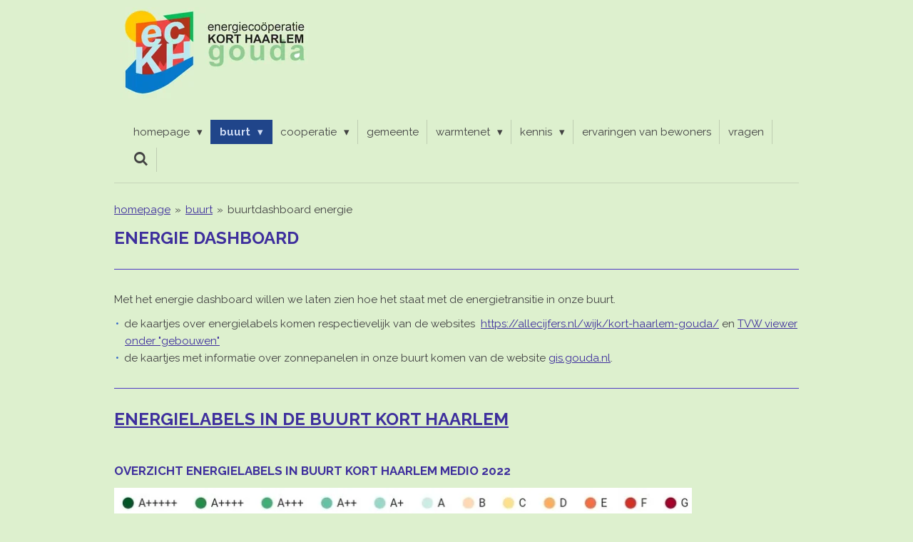

--- FILE ---
content_type: text/html; charset=UTF-8
request_url: https://www.energiecooperatiekorthaarlem.nl/buurt/buurtdashboard-energie
body_size: 15727
content:
<!DOCTYPE html>
<html lang="nl">
    <head>
        <meta http-equiv="Content-Type" content="text/html; charset=utf-8">
        <meta name="viewport" content="width=device-width, initial-scale=1.0, maximum-scale=5.0">
        <meta http-equiv="X-UA-Compatible" content="IE=edge">
        <link rel="canonical" href="https://www.energiecooperatiekorthaarlem.nl/buurt/buurtdashboard-energie">
        <link rel="sitemap" type="application/xml" href="https://www.energiecooperatiekorthaarlem.nl/sitemap.xml">
        <meta property="og:title" content="buurtdashboard energie / buurt | Energie Coöperatie Kort Haarlem">
        <meta property="og:url" content="https://www.energiecooperatiekorthaarlem.nl/buurt/buurtdashboard-energie">
        <base href="https://www.energiecooperatiekorthaarlem.nl/">
        <meta name="description" property="og:description" content="">
                <script nonce="699edc49e49f02fe23fb90c97665d423">
            
            window.JOUWWEB = window.JOUWWEB || {};
            window.JOUWWEB.application = window.JOUWWEB.application || {};
            window.JOUWWEB.application = {"backends":[{"domain":"jouwweb.nl","freeDomain":"jouwweb.site"},{"domain":"webador.com","freeDomain":"webadorsite.com"},{"domain":"webador.de","freeDomain":"webadorsite.com"},{"domain":"webador.fr","freeDomain":"webadorsite.com"},{"domain":"webador.es","freeDomain":"webadorsite.com"},{"domain":"webador.it","freeDomain":"webadorsite.com"},{"domain":"jouwweb.be","freeDomain":"jouwweb.site"},{"domain":"webador.ie","freeDomain":"webadorsite.com"},{"domain":"webador.co.uk","freeDomain":"webadorsite.com"},{"domain":"webador.at","freeDomain":"webadorsite.com"},{"domain":"webador.be","freeDomain":"webadorsite.com"},{"domain":"webador.ch","freeDomain":"webadorsite.com"},{"domain":"webador.ch","freeDomain":"webadorsite.com"},{"domain":"webador.mx","freeDomain":"webadorsite.com"},{"domain":"webador.com","freeDomain":"webadorsite.com"},{"domain":"webador.dk","freeDomain":"webadorsite.com"},{"domain":"webador.se","freeDomain":"webadorsite.com"},{"domain":"webador.no","freeDomain":"webadorsite.com"},{"domain":"webador.fi","freeDomain":"webadorsite.com"},{"domain":"webador.ca","freeDomain":"webadorsite.com"},{"domain":"webador.ca","freeDomain":"webadorsite.com"},{"domain":"webador.pl","freeDomain":"webadorsite.com"},{"domain":"webador.com.au","freeDomain":"webadorsite.com"},{"domain":"webador.nz","freeDomain":"webadorsite.com"}],"editorLocale":"nl-NL","editorTimezone":"Europe\/Amsterdam","editorLanguage":"nl","analytics4TrackingId":"G-E6PZPGE4QM","analyticsDimensions":[],"backendDomain":"www.jouwweb.nl","backendShortDomain":"jouwweb.nl","backendKey":"jouwweb-nl","freeWebsiteDomain":"jouwweb.site","noSsl":false,"build":{"reference":"bdb0db9"},"linkHostnames":["www.jouwweb.nl","www.webador.com","www.webador.de","www.webador.fr","www.webador.es","www.webador.it","www.jouwweb.be","www.webador.ie","www.webador.co.uk","www.webador.at","www.webador.be","www.webador.ch","fr.webador.ch","www.webador.mx","es.webador.com","www.webador.dk","www.webador.se","www.webador.no","www.webador.fi","www.webador.ca","fr.webador.ca","www.webador.pl","www.webador.com.au","www.webador.nz"],"assetsUrl":"https:\/\/assets.jwwb.nl","loginUrl":"https:\/\/www.jouwweb.nl\/inloggen","publishUrl":"https:\/\/www.jouwweb.nl\/v2\/website\/1697933\/publish-proxy","adminUserOrIp":false,"pricing":{"plans":{"lite":{"amount":"700","currency":"EUR"},"pro":{"amount":"1200","currency":"EUR"},"business":{"amount":"2400","currency":"EUR"}},"yearlyDiscount":{"price":{"amount":"2400","currency":"EUR"},"ratio":0.17,"percent":"17%","discountPrice":{"amount":"2400","currency":"EUR"},"termPricePerMonth":{"amount":"1200","currency":"EUR"},"termPricePerYear":{"amount":"12000","currency":"EUR"}}},"hcUrl":{"add-product-variants":"https:\/\/help.jouwweb.nl\/hc\/nl\/articles\/28594307773201","basic-vs-advanced-shipping":"https:\/\/help.jouwweb.nl\/hc\/nl\/articles\/28594268794257","html-in-head":"https:\/\/help.jouwweb.nl\/hc\/nl\/articles\/28594336422545","link-domain-name":"https:\/\/help.jouwweb.nl\/hc\/nl\/articles\/28594325307409","optimize-for-mobile":"https:\/\/help.jouwweb.nl\/hc\/nl\/articles\/28594312927121","seo":"https:\/\/help.jouwweb.nl\/hc\/nl\/sections\/28507243966737","transfer-domain-name":"https:\/\/help.jouwweb.nl\/hc\/nl\/articles\/28594325232657","website-not-secure":"https:\/\/help.jouwweb.nl\/hc\/nl\/articles\/28594252935825"}};
            window.JOUWWEB.brand = {"type":"jouwweb","name":"JouwWeb","domain":"JouwWeb.nl","supportEmail":"support@jouwweb.nl"};
                    
                window.JOUWWEB = window.JOUWWEB || {};
                window.JOUWWEB.websiteRendering = {"locale":"nl-NL","timezone":"Europe\/Amsterdam","routes":{"api\/upload\/product-field":"\/_api\/upload\/product-field","checkout\/cart":"\/winkelwagen","payment":"\/bestelling-afronden\/:publicOrderId","payment\/forward":"\/bestelling-afronden\/:publicOrderId\/forward","public-order":"\/bestelling\/:publicOrderId","checkout\/authorize":"\/winkelwagen\/authorize\/:gateway","wishlist":"\/verlanglijst"}};
                                                    window.JOUWWEB.website = {"id":1697933,"locale":"nl-NL","enabled":true,"title":"Energie Co\u00f6peratie Kort Haarlem","hasTitle":true,"roleOfLoggedInUser":null,"ownerLocale":"nl-NL","plan":"pro","freeWebsiteDomain":"jouwweb.site","backendKey":"jouwweb-nl","currency":"EUR","defaultLocale":"nl-NL","url":"https:\/\/www.energiecooperatiekorthaarlem.nl\/","homepageSegmentId":6366643,"category":"website","isOffline":false,"isPublished":true,"locales":["nl-NL"],"allowed":{"ads":false,"credits":true,"externalLinks":true,"slideshow":true,"customDefaultSlideshow":true,"hostedAlbums":true,"moderators":true,"mailboxQuota":1,"statisticsVisitors":true,"statisticsDetailed":true,"statisticsMonths":1,"favicon":true,"password":true,"freeDomains":0,"freeMailAccounts":1,"canUseLanguages":false,"fileUpload":true,"legacyFontSize":false,"webshop":true,"products":10,"imageText":false,"search":true,"audioUpload":true,"videoUpload":0,"allowDangerousForms":false,"allowHtmlCode":true,"mobileBar":true,"sidebar":true,"poll":false,"allowCustomForms":true,"allowBusinessListing":true,"allowCustomAnalytics":true,"allowAccountingLink":true,"digitalProducts":false,"sitemapElement":true},"mobileBar":{"enabled":false,"theme":"accent","email":{"active":true},"location":{"active":true},"phone":{"active":true},"whatsapp":{"active":false},"social":{"active":false,"network":"facebook"}},"webshop":{"enabled":true,"currency":"EUR","taxEnabled":false,"taxInclusive":true,"vatDisclaimerVisible":false,"orderNotice":"<p>Indien je speciale wensen hebt kun je deze doorgeven via het Opmerkingen-veld in de laatste stap.<\/p>","orderConfirmation":null,"freeShipping":false,"freeShippingAmount":"0.00","shippingDisclaimerVisible":false,"pickupAllowed":false,"couponAllowed":false,"detailsPageAvailable":true,"socialMediaVisible":true,"termsPage":null,"termsPageUrl":null,"extraTerms":null,"pricingVisible":true,"orderButtonVisible":true,"shippingAdvanced":false,"shippingAdvancedBackEnd":false,"soldOutVisible":true,"backInStockNotificationEnabled":false,"canAddProducts":true,"nextOrderNumber":3,"allowedServicePoints":[],"sendcloudConfigured":false,"sendcloudFallbackPublicKey":"a3d50033a59b4a598f1d7ce7e72aafdf","taxExemptionAllowed":true,"invoiceComment":null,"emptyCartVisible":false,"minimumOrderPrice":null,"productNumbersEnabled":false,"wishlistEnabled":false,"hideTaxOnCart":false},"isTreatedAsWebshop":true};                            window.JOUWWEB.cart = {"products":[],"coupon":null,"shippingCountryCode":null,"shippingChoice":null,"breakdown":[]};                            window.JOUWWEB.scripts = ["website-rendering\/webshop","fotorama"];                        window.parent.JOUWWEB.colorPalette = window.JOUWWEB.colorPalette;
        </script>
                <title>buurtdashboard energie / buurt | Energie Coöperatie Kort Haarlem</title>
                                            <link href="https://primary.jwwb.nl/public/v/d/c/temp-rwjsyjwwawavlsrqbiyk/touch-icon-iphone.png?bust=1604829156" rel="apple-touch-icon" sizes="60x60">                                                <link href="https://primary.jwwb.nl/public/v/d/c/temp-rwjsyjwwawavlsrqbiyk/touch-icon-ipad.png?bust=1604829156" rel="apple-touch-icon" sizes="76x76">                                                <link href="https://primary.jwwb.nl/public/v/d/c/temp-rwjsyjwwawavlsrqbiyk/touch-icon-iphone-retina.png?bust=1604829156" rel="apple-touch-icon" sizes="120x120">                                                <link href="https://primary.jwwb.nl/public/v/d/c/temp-rwjsyjwwawavlsrqbiyk/touch-icon-ipad-retina.png?bust=1604829156" rel="apple-touch-icon" sizes="152x152">                                                <link href="https://primary.jwwb.nl/public/v/d/c/temp-rwjsyjwwawavlsrqbiyk/favicon.png?bust=1604829156" rel="shortcut icon">                                                <link href="https://primary.jwwb.nl/public/v/d/c/temp-rwjsyjwwawavlsrqbiyk/favicon.png?bust=1604829156" rel="icon">                                        <meta property="og:image" content="https&#x3A;&#x2F;&#x2F;primary.jwwb.nl&#x2F;public&#x2F;v&#x2F;d&#x2F;c&#x2F;temp-rwjsyjwwawavlsrqbiyk&#x2F;ywi1nc&#x2F;smartselect_20230622_211203_chrome.jpg">
                    <meta property="og:image" content="https&#x3A;&#x2F;&#x2F;primary.jwwb.nl&#x2F;public&#x2F;v&#x2F;d&#x2F;c&#x2F;temp-rwjsyjwwawavlsrqbiyk&#x2F;xusato&#x2F;legendalabels.png">
                    <meta property="og:image" content="https&#x3A;&#x2F;&#x2F;primary.jwwb.nl&#x2F;public&#x2F;v&#x2F;d&#x2F;c&#x2F;temp-rwjsyjwwawavlsrqbiyk&#x2F;al6lcx&#x2F;afname2022inm3.jpg">
                    <meta property="og:image" content="https&#x3A;&#x2F;&#x2F;primary.jwwb.nl&#x2F;public&#x2F;v&#x2F;d&#x2F;c&#x2F;temp-rwjsyjwwawavlsrqbiyk&#x2F;0cq4jg&#x2F;afname2022inpct-v2.jpg">
                    <meta property="og:image" content="https&#x3A;&#x2F;&#x2F;primary.jwwb.nl&#x2F;public&#x2F;v&#x2F;d&#x2F;c&#x2F;temp-rwjsyjwwawavlsrqbiyk&#x2F;v6iuyu&#x2F;potentiezonnepanelen.png">
                    <meta property="og:image" content="https&#x3A;&#x2F;&#x2F;primary.jwwb.nl&#x2F;public&#x2F;v&#x2F;d&#x2F;c&#x2F;temp-rwjsyjwwawavlsrqbiyk&#x2F;kjcbw9&#x2F;aanwezigezonnepanelen.png">
                                    <meta name="twitter:card" content="summary_large_image">
                        <meta property="twitter:image" content="https&#x3A;&#x2F;&#x2F;primary.jwwb.nl&#x2F;public&#x2F;v&#x2F;d&#x2F;c&#x2F;temp-rwjsyjwwawavlsrqbiyk&#x2F;ywi1nc&#x2F;smartselect_20230622_211203_chrome.jpg">
                                                    <script src="https://plausible.io/js/script.manual.js" nonce="699edc49e49f02fe23fb90c97665d423" data-turbo-track="reload" defer data-domain="shard8.jouwweb.nl"></script>
<link rel="stylesheet" type="text/css" href="https://gfonts.jwwb.nl/css?display=fallback&amp;family=Raleway%3A400%2C700%2C400italic%2C700italic" nonce="699edc49e49f02fe23fb90c97665d423" data-turbo-track="dynamic">
<script src="https://assets.jwwb.nl/assets/build/website-rendering/nl-NL.js?bust=af8dcdef13a1895089e9" nonce="699edc49e49f02fe23fb90c97665d423" data-turbo-track="reload" defer></script>
<script src="https://assets.jwwb.nl/assets/website-rendering/runtime.cee983c75391f900fb05.js?bust=4ce5de21b577bc4120dd" nonce="699edc49e49f02fe23fb90c97665d423" data-turbo-track="reload" defer></script>
<script src="https://assets.jwwb.nl/assets/website-rendering/812.881ee67943804724d5af.js?bust=78ab7ad7d6392c42d317" nonce="699edc49e49f02fe23fb90c97665d423" data-turbo-track="reload" defer></script>
<script src="https://assets.jwwb.nl/assets/website-rendering/main.5cc2a9179e0462270809.js?bust=47fa63093185ee0400ae" nonce="699edc49e49f02fe23fb90c97665d423" data-turbo-track="reload" defer></script>
<link rel="preload" href="https://assets.jwwb.nl/assets/website-rendering/styles.c611799110a447e67981.css?bust=226f06dc4f39cd5a64cc" as="style">
<link rel="preload" href="https://assets.jwwb.nl/assets/website-rendering/fonts/icons-website-rendering/font/website-rendering.woff2?bust=bd2797014f9452dadc8e" as="font" crossorigin>
<link rel="preconnect" href="https://gfonts.jwwb.nl">
<link rel="stylesheet" type="text/css" href="https://assets.jwwb.nl/assets/website-rendering/styles.c611799110a447e67981.css?bust=226f06dc4f39cd5a64cc" nonce="699edc49e49f02fe23fb90c97665d423" data-turbo-track="dynamic">
<link rel="preconnect" href="https://assets.jwwb.nl">
<link rel="stylesheet" type="text/css" href="https://primary.jwwb.nl/public/v/d/c/temp-rwjsyjwwawavlsrqbiyk/style.css?bust=1768916567" nonce="699edc49e49f02fe23fb90c97665d423" data-turbo-track="dynamic">    </head>
    <body
        id="top"
        class="jw-is-no-slideshow jw-header-is-image jw-is-segment-page jw-is-frontend jw-is-no-sidebar jw-is-no-messagebar jw-is-no-touch-device jw-is-no-mobile"
                                    data-jouwweb-page="6366724"
                                                data-jouwweb-segment-id="6366724"
                                                data-jouwweb-segment-type="page"
                                                data-template-threshold="960"
                                                data-template-name="beautysalon&#x7C;fotografie&#x7C;romance"
                            itemscope
        itemtype="https://schema.org/WebPage"
    >
                                    <meta itemprop="url" content="https://www.energiecooperatiekorthaarlem.nl/buurt/buurtdashboard-energie">
        <a href="#main-content" class="jw-skip-link">
            Ga direct naar de hoofdinhoud        </a>
        <div class="jw-background"></div>
        <div class="jw-body">
            <div class="jw-mobile-menu jw-mobile-is-logo js-mobile-menu">
            <button
            type="button"
            class="jw-mobile-menu__button jw-mobile-toggle"
            aria-label="Open / sluit menu"
        >
            <span class="jw-icon-burger"></span>
        </button>
        <div class="jw-mobile-header jw-mobile-header--image">
        <a            class="jw-mobile-header-content"
                            href="/"
                        >
                            <img class="jw-mobile-logo jw-mobile-logo--landscape" src="https://primary.jwwb.nl/public/v/d/c/temp-rwjsyjwwawavlsrqbiyk/z08huc/logogroeneachtergrond.jpg?enable-io=true&amp;enable=upscale&amp;height=70" srcset="https://primary.jwwb.nl/public/v/d/c/temp-rwjsyjwwawavlsrqbiyk/z08huc/logogroeneachtergrond.jpg?enable-io=true&amp;enable=upscale&amp;height=70 1x, https://primary.jwwb.nl/public/v/d/c/temp-rwjsyjwwawavlsrqbiyk/z08huc/logogroeneachtergrond.jpg?enable-io=true&amp;enable=upscale&amp;height=140&amp;quality=70 2x" alt="Energie Coöperatie Kort Haarlem" title="Energie Coöperatie Kort Haarlem">                                </a>
    </div>

        <a
        href="/winkelwagen"
        class="jw-mobile-menu__button jw-mobile-header-cart jw-mobile-header-cart--hidden jw-mobile-menu__button--dummy"
        aria-label="Bekijk winkelwagen"
    >
        <span class="jw-icon-badge-wrapper">
            <span class="website-rendering-icon-basket" aria-hidden="true"></span>
            <span class="jw-icon-badge hidden" aria-hidden="true"></span>
        </span>
    </a>
    
    </div>
    <div class="jw-mobile-menu-search jw-mobile-menu-search--hidden">
        <form
            action="/zoeken"
            method="get"
            class="jw-mobile-menu-search__box"
        >
            <input
                type="text"
                name="q"
                value=""
                placeholder="Zoeken..."
                class="jw-mobile-menu-search__input"
                aria-label="Zoeken"
            >
            <button type="submit" class="jw-btn jw-btn--style-flat jw-mobile-menu-search__button" aria-label="Zoeken">
                <span class="website-rendering-icon-search" aria-hidden="true"></span>
            </button>
            <button type="button" class="jw-btn jw-btn--style-flat jw-mobile-menu-search__button js-cancel-search" aria-label="Zoekopdracht annuleren">
                <span class="website-rendering-icon-cancel" aria-hidden="true"></span>
            </button>
        </form>
    </div>
            <header class="header clear js-fixed-header-container">
    <div class="inner header-inner js-topbar-content-container">
        <div class="jw-header-logo">
            <div
    id="jw-header-image-container"
    class="jw-header jw-header-image jw-header-image-toggle"
    style="flex-basis: 283px; max-width: 283px; flex-shrink: 1;"
>
            <a href="/">
        <img id="jw-header-image" data-image-id="75324127" srcset="https://primary.jwwb.nl/public/v/d/c/temp-rwjsyjwwawavlsrqbiyk/z08huc/logogroeneachtergrond.jpg?enable-io=true&amp;width=283 283w, https://primary.jwwb.nl/public/v/d/c/temp-rwjsyjwwawavlsrqbiyk/z08huc/logogroeneachtergrond.jpg?enable-io=true&amp;width=566 566w" class="jw-header-image" title="Energie Coöperatie Kort Haarlem" style="" sizes="283px" width="283" height="133" intrinsicsize="283.00 x 133.00" alt="Energie Coöperatie Kort Haarlem">                </a>
    </div>
        <div
    class="jw-header jw-header-title-container jw-header-text jw-header-text-toggle"
    data-stylable="true"
>
    <a        id="jw-header-title"
        class="jw-header-title"
                    href="/"
            >
        <span style="display: inline-block; font-size: 70%;"><span style="display: inline-block;"><span style="color: #202020;">Energie Co&ouml;peratie Kort Haarlem</span></span></span>    </a>
</div>
</div>
        <nav class="menu jw-menu-copy clear">
            <ul
    id="jw-menu"
    class="jw-menu jw-menu-horizontal"
            >
            <li
    class="jw-menu-item jw-menu-has-submenu"
>
        <a        class="jw-menu-link"
        href="/"                                            data-page-link-id="6366643"
                            >
                <span class="">
            homepage        </span>
                    <span class="jw-arrow jw-arrow-toplevel"></span>
            </a>
                    <ul
            class="jw-submenu"
                    >
                            <li
    class="jw-menu-item"
>
        <a        class="jw-menu-link"
        href="/eerdere-berichten"                                            data-page-link-id="6417538"
                            >
                <span class="">
            eerdere berichten        </span>
            </a>
                </li>
                    </ul>
        </li>
            <li
    class="jw-menu-item jw-menu-has-submenu jw-menu-is-active"
>
        <a        class="jw-menu-link js-active-menu-item"
        href="/buurt"                                            data-page-link-id="6372636"
                            >
                <span class="">
            buurt        </span>
                    <span class="jw-arrow jw-arrow-toplevel"></span>
            </a>
                    <ul
            class="jw-submenu"
                    >
                            <li
    class="jw-menu-item"
>
        <a        class="jw-menu-link"
        href="/buurt/uitslag-buurtenquete-2021"                                            data-page-link-id="6996968"
                            >
                <span class="">
            uitslag buurtenquête 2021        </span>
            </a>
                </li>
                            <li
    class="jw-menu-item"
>
        <a        class="jw-menu-link"
        href="/buurt/buurtbijeenkomsten"                                            data-page-link-id="7288128"
                            >
                <span class="">
            buurtbijeenkomsten        </span>
            </a>
                </li>
                            <li
    class="jw-menu-item jw-menu-is-active"
>
        <a        class="jw-menu-link js-active-menu-item"
        href="/buurt/buurtdashboard-energie"                                            data-page-link-id="6366724"
                            >
                <span class="">
            buurtdashboard energie        </span>
            </a>
                </li>
                    </ul>
        </li>
            <li
    class="jw-menu-item jw-menu-has-submenu"
>
        <a        class="jw-menu-link"
        href="/cooperatie"                                            data-page-link-id="6366700"
                            >
                <span class="">
            cooperatie        </span>
                    <span class="jw-arrow jw-arrow-toplevel"></span>
            </a>
                    <ul
            class="jw-submenu"
                    >
                            <li
    class="jw-menu-item"
>
        <a        class="jw-menu-link"
        href="/cooperatie/geschiedeniscooperatie"                                            data-page-link-id="23885048"
                            >
                <span class="">
            geschiedeniscooperatie        </span>
            </a>
                </li>
                            <li
    class="jw-menu-item"
>
        <a        class="jw-menu-link"
        href="/cooperatie/nieuwsbrieven-en-flyers"                                            data-page-link-id="7193553"
                            >
                <span class="">
            nieuwsbrieven en flyers        </span>
            </a>
                </li>
                            <li
    class="jw-menu-item"
>
        <a        class="jw-menu-link"
        href="/cooperatie/jaarverslag-2020-2021"                                            data-page-link-id="12337981"
                            >
                <span class="">
            jaarverslag 2020/2021        </span>
            </a>
                </li>
                            <li
    class="jw-menu-item"
>
        <a        class="jw-menu-link"
        href="/cooperatie/jaarverslag-2022"                                            data-page-link-id="12338047"
                            >
                <span class="">
            jaarverslag 2022        </span>
            </a>
                </li>
                            <li
    class="jw-menu-item"
>
        <a        class="jw-menu-link"
        href="/cooperatie/jaarverslag-2023"                                            data-page-link-id="18183488"
                            >
                <span class="">
            jaarverslag 2023        </span>
            </a>
                </li>
                            <li
    class="jw-menu-item"
>
        <a        class="jw-menu-link"
        href="/cooperatie/jaarverslag-2024"                                            data-page-link-id="26134584"
                            >
                <span class="">
            jaarverslag 2024        </span>
            </a>
                </li>
                            <li
    class="jw-menu-item"
>
        <a        class="jw-menu-link"
        href="/cooperatie/jaarverslag-2025"                                            data-page-link-id="33079377"
                            >
                <span class="">
            jaarverslag 2025        </span>
            </a>
                </li>
                            <li
    class="jw-menu-item"
>
        <a        class="jw-menu-link"
        href="/cooperatie/alv-2023"                                            data-page-link-id="14131113"
                            >
                <span class="">
            ALV 2023        </span>
            </a>
                </li>
                            <li
    class="jw-menu-item"
>
        <a        class="jw-menu-link"
        href="/cooperatie/alv-2024"                                            data-page-link-id="20453343"
                            >
                <span class="">
            ALV 2024        </span>
            </a>
                </li>
                            <li
    class="jw-menu-item"
>
        <a        class="jw-menu-link"
        href="/cooperatie/alv-2025"                                            data-page-link-id="27804722"
                            >
                <span class="">
            ALV 2025        </span>
            </a>
                </li>
                    </ul>
        </li>
            <li
    class="jw-menu-item"
>
        <a        class="jw-menu-link"
        href="/gemeente"                                            data-page-link-id="6395633"
                            >
                <span class="">
            gemeente        </span>
            </a>
                </li>
            <li
    class="jw-menu-item jw-menu-has-submenu"
>
        <a        class="jw-menu-link"
        href="/warmtenet"                                            data-page-link-id="16685139"
                            >
                <span class="">
            warmtenet        </span>
                    <span class="jw-arrow jw-arrow-toplevel"></span>
            </a>
                    <ul
            class="jw-submenu"
                    >
                            <li
    class="jw-menu-item"
>
        <a        class="jw-menu-link"
        href="/warmtenet/projectgroep"                                            data-page-link-id="15962920"
                            >
                <span class="">
            projectgroep        </span>
            </a>
                </li>
                            <li
    class="jw-menu-item"
>
        <a        class="jw-menu-link"
        href="/warmtenet/bewonersgroep"                                            data-page-link-id="14635666"
                            >
                <span class="">
            bewonersgroep        </span>
            </a>
                </li>
                            <li
    class="jw-menu-item"
>
        <a        class="jw-menu-link"
        href="/warmtenet/communicatiegroep"                                            data-page-link-id="26191247"
                            >
                <span class="">
            communicatiegroep        </span>
            </a>
                </li>
                            <li
    class="jw-menu-item"
>
        <a        class="jw-menu-link"
        href="/warmtenet/bewonersbijeenkomsten"                                            data-page-link-id="16686469"
                            >
                <span class="">
            bewonersbijeenkomsten        </span>
            </a>
                </li>
                            <li
    class="jw-menu-item"
>
        <a        class="jw-menu-link"
        href="/warmtenet/documenten"                                            data-page-link-id="20451690"
                            >
                <span class="">
            documenten        </span>
            </a>
                </li>
                            <li
    class="jw-menu-item"
>
        <a        class="jw-menu-link"
        href="/warmtenet/geschiedenis-warmtenet"                                            data-page-link-id="9821622"
                            >
                <span class="">
            geschiedenis warmtenet        </span>
            </a>
                </li>
                    </ul>
        </li>
            <li
    class="jw-menu-item jw-menu-has-submenu"
>
        <a        class="jw-menu-link"
        href="/kennis"                                            data-page-link-id="6371299"
                            >
                <span class="">
            kennis        </span>
                    <span class="jw-arrow jw-arrow-toplevel"></span>
            </a>
                    <ul
            class="jw-submenu"
                    >
                            <li
    class="jw-menu-item"
>
        <a        class="jw-menu-link"
        href="/kennis/over-energie-besparen"                                            data-page-link-id="6366738"
                            >
                <span class="">
            over energie besparen        </span>
            </a>
                </li>
                            <li
    class="jw-menu-item"
>
        <a        class="jw-menu-link"
        href="/kennis/over-zonnepanelen"                                            data-page-link-id="6366740"
                            >
                <span class="">
            over zonnepanelen        </span>
            </a>
                </li>
                            <li
    class="jw-menu-item"
>
        <a        class="jw-menu-link"
        href="/kennis/over-thuisbatterijen"                                            data-page-link-id="27663854"
                            >
                <span class="">
            over thuisbatterijen        </span>
            </a>
                </li>
                            <li
    class="jw-menu-item"
>
        <a        class="jw-menu-link"
        href="/kennis/over-dak-en-muurisolatie"                                            data-page-link-id="16147445"
                            >
                <span class="">
            over dak- en muurisolatie        </span>
            </a>
                </li>
                            <li
    class="jw-menu-item"
>
        <a        class="jw-menu-link"
        href="/kennis/over-glasisolatie"                                            data-page-link-id="9147903"
                            >
                <span class="">
            over glasisolatie        </span>
            </a>
                </li>
                            <li
    class="jw-menu-item"
>
        <a        class="jw-menu-link"
        href="/kennis/over-elektrisch-verwarmen"                                            data-page-link-id="9031203"
                            >
                <span class="">
            over elektrisch verwarmen        </span>
            </a>
                </li>
                            <li
    class="jw-menu-item"
>
        <a        class="jw-menu-link"
        href="/kennis/over-warmtepompen"                                            data-page-link-id="8922962"
                            >
                <span class="">
            over warmtepompen        </span>
            </a>
                </li>
                            <li
    class="jw-menu-item"
>
        <a        class="jw-menu-link"
        href="/kennis/over-subsidies"                                            data-page-link-id="6633194"
                            >
                <span class="">
            over subsidies        </span>
            </a>
                </li>
                            <li
    class="jw-menu-item"
>
        <a        class="jw-menu-link"
        href="/kennis/over-warmtescans"                                            data-page-link-id="8865858"
                            >
                <span class="">
            over warmtescans        </span>
            </a>
                </li>
                            <li
    class="jw-menu-item"
>
        <a        class="jw-menu-link"
        href="/kennis/over-onderzoek-referentiewoningen"                                            data-page-link-id="11319978"
                            >
                <span class="">
            over onderzoek referentiewoningen        </span>
            </a>
                </li>
                            <li
    class="jw-menu-item"
>
        <a        class="jw-menu-link"
        href="/kennis/rekenmodel-zonnepanelen"                                            data-page-link-id="10926308"
                            >
                <span class="">
            rekenmodel zonnepanelen        </span>
            </a>
                </li>
                            <li
    class="jw-menu-item"
>
        <a        class="jw-menu-link"
        href="/kennis/rekenmodel-thuisbatterijen"                                            data-page-link-id="27663641"
                            >
                <span class="">
            rekenmodel thuisbatterijen        </span>
            </a>
                </li>
                            <li
    class="jw-menu-item"
>
        <a        class="jw-menu-link"
        href="/kennis/rekenmodel-warmtepompen"                                            data-page-link-id="31953594"
                            >
                <span class="">
            rekenmodel warmtepompen        </span>
            </a>
                </li>
                    </ul>
        </li>
            <li
    class="jw-menu-item"
>
        <a        class="jw-menu-link"
        href="/ervaringen-van-bewoners"                                            data-page-link-id="6367852"
                            >
                <span class="">
            ervaringen van bewoners        </span>
            </a>
                </li>
            <li
    class="jw-menu-item"
>
        <a        class="jw-menu-link"
        href="/vragen"                                            data-page-link-id="6371302"
                            >
                <span class="">
            vragen        </span>
            </a>
                </li>
            <li
    class="jw-menu-item jw-menu-search-item"
>
        <button        class="jw-menu-link jw-menu-link--icon jw-text-button"
                                                                    title="Zoeken"
            >
                                <span class="website-rendering-icon-search"></span>
                            <span class="hidden-desktop-horizontal-menu">
            Zoeken        </span>
            </button>
                
            <div class="jw-popover-container jw-popover-container--inline is-hidden">
                <div class="jw-popover-backdrop"></div>
                <div class="jw-popover">
                    <div class="jw-popover__arrow"></div>
                    <div class="jw-popover__content jw-section-white">
                        <form  class="jw-search" action="/zoeken" method="get">
                            
                            <input class="jw-search__input" type="text" name="q" value="" placeholder="Zoeken..." aria-label="Zoeken" >
                            <button class="jw-search__submit" type="submit" aria-label="Zoeken">
                                <span class="website-rendering-icon-search" aria-hidden="true"></span>
                            </button>
                        </form>
                    </div>
                </div>
            </div>
                        </li>
            <li
    class="jw-menu-item js-menu-cart-item jw-menu-cart-item--hidden"
>
        <a        class="jw-menu-link jw-menu-link--icon"
        href="/winkelwagen"                                                            title="Winkelwagen"
            >
                                    <span class="jw-icon-badge-wrapper">
                        <span class="website-rendering-icon-basket"></span>
                                            <span class="jw-icon-badge hidden">
                    0                </span>
                            <span class="hidden-desktop-horizontal-menu">
            Winkelwagen        </span>
            </a>
                </li>
    
    </ul>

    <script nonce="699edc49e49f02fe23fb90c97665d423" id="jw-mobile-menu-template" type="text/template">
        <ul id="jw-menu" class="jw-menu jw-menu-horizontal">
                            <li
    class="jw-menu-item jw-menu-search-item"
>
                
                 <li class="jw-menu-item jw-mobile-menu-search-item">
                    <form class="jw-search" action="/zoeken" method="get">
                        <input class="jw-search__input" type="text" name="q" value="" placeholder="Zoeken..." aria-label="Zoeken">
                        <button class="jw-search__submit" type="submit" aria-label="Zoeken">
                            <span class="website-rendering-icon-search" aria-hidden="true"></span>
                        </button>
                    </form>
                </li>
                        </li>
                            <li
    class="jw-menu-item jw-menu-has-submenu"
>
        <a        class="jw-menu-link"
        href="/"                                            data-page-link-id="6366643"
                            >
                <span class="">
            homepage        </span>
                    <span class="jw-arrow jw-arrow-toplevel"></span>
            </a>
                    <ul
            class="jw-submenu"
                    >
                            <li
    class="jw-menu-item"
>
        <a        class="jw-menu-link"
        href="/eerdere-berichten"                                            data-page-link-id="6417538"
                            >
                <span class="">
            eerdere berichten        </span>
            </a>
                </li>
                    </ul>
        </li>
                            <li
    class="jw-menu-item jw-menu-has-submenu jw-menu-is-active"
>
        <a        class="jw-menu-link js-active-menu-item"
        href="/buurt"                                            data-page-link-id="6372636"
                            >
                <span class="">
            buurt        </span>
                    <span class="jw-arrow jw-arrow-toplevel"></span>
            </a>
                    <ul
            class="jw-submenu"
                    >
                            <li
    class="jw-menu-item"
>
        <a        class="jw-menu-link"
        href="/buurt/uitslag-buurtenquete-2021"                                            data-page-link-id="6996968"
                            >
                <span class="">
            uitslag buurtenquête 2021        </span>
            </a>
                </li>
                            <li
    class="jw-menu-item"
>
        <a        class="jw-menu-link"
        href="/buurt/buurtbijeenkomsten"                                            data-page-link-id="7288128"
                            >
                <span class="">
            buurtbijeenkomsten        </span>
            </a>
                </li>
                            <li
    class="jw-menu-item jw-menu-is-active"
>
        <a        class="jw-menu-link js-active-menu-item"
        href="/buurt/buurtdashboard-energie"                                            data-page-link-id="6366724"
                            >
                <span class="">
            buurtdashboard energie        </span>
            </a>
                </li>
                    </ul>
        </li>
                            <li
    class="jw-menu-item jw-menu-has-submenu"
>
        <a        class="jw-menu-link"
        href="/cooperatie"                                            data-page-link-id="6366700"
                            >
                <span class="">
            cooperatie        </span>
                    <span class="jw-arrow jw-arrow-toplevel"></span>
            </a>
                    <ul
            class="jw-submenu"
                    >
                            <li
    class="jw-menu-item"
>
        <a        class="jw-menu-link"
        href="/cooperatie/geschiedeniscooperatie"                                            data-page-link-id="23885048"
                            >
                <span class="">
            geschiedeniscooperatie        </span>
            </a>
                </li>
                            <li
    class="jw-menu-item"
>
        <a        class="jw-menu-link"
        href="/cooperatie/nieuwsbrieven-en-flyers"                                            data-page-link-id="7193553"
                            >
                <span class="">
            nieuwsbrieven en flyers        </span>
            </a>
                </li>
                            <li
    class="jw-menu-item"
>
        <a        class="jw-menu-link"
        href="/cooperatie/jaarverslag-2020-2021"                                            data-page-link-id="12337981"
                            >
                <span class="">
            jaarverslag 2020/2021        </span>
            </a>
                </li>
                            <li
    class="jw-menu-item"
>
        <a        class="jw-menu-link"
        href="/cooperatie/jaarverslag-2022"                                            data-page-link-id="12338047"
                            >
                <span class="">
            jaarverslag 2022        </span>
            </a>
                </li>
                            <li
    class="jw-menu-item"
>
        <a        class="jw-menu-link"
        href="/cooperatie/jaarverslag-2023"                                            data-page-link-id="18183488"
                            >
                <span class="">
            jaarverslag 2023        </span>
            </a>
                </li>
                            <li
    class="jw-menu-item"
>
        <a        class="jw-menu-link"
        href="/cooperatie/jaarverslag-2024"                                            data-page-link-id="26134584"
                            >
                <span class="">
            jaarverslag 2024        </span>
            </a>
                </li>
                            <li
    class="jw-menu-item"
>
        <a        class="jw-menu-link"
        href="/cooperatie/jaarverslag-2025"                                            data-page-link-id="33079377"
                            >
                <span class="">
            jaarverslag 2025        </span>
            </a>
                </li>
                            <li
    class="jw-menu-item"
>
        <a        class="jw-menu-link"
        href="/cooperatie/alv-2023"                                            data-page-link-id="14131113"
                            >
                <span class="">
            ALV 2023        </span>
            </a>
                </li>
                            <li
    class="jw-menu-item"
>
        <a        class="jw-menu-link"
        href="/cooperatie/alv-2024"                                            data-page-link-id="20453343"
                            >
                <span class="">
            ALV 2024        </span>
            </a>
                </li>
                            <li
    class="jw-menu-item"
>
        <a        class="jw-menu-link"
        href="/cooperatie/alv-2025"                                            data-page-link-id="27804722"
                            >
                <span class="">
            ALV 2025        </span>
            </a>
                </li>
                    </ul>
        </li>
                            <li
    class="jw-menu-item"
>
        <a        class="jw-menu-link"
        href="/gemeente"                                            data-page-link-id="6395633"
                            >
                <span class="">
            gemeente        </span>
            </a>
                </li>
                            <li
    class="jw-menu-item jw-menu-has-submenu"
>
        <a        class="jw-menu-link"
        href="/warmtenet"                                            data-page-link-id="16685139"
                            >
                <span class="">
            warmtenet        </span>
                    <span class="jw-arrow jw-arrow-toplevel"></span>
            </a>
                    <ul
            class="jw-submenu"
                    >
                            <li
    class="jw-menu-item"
>
        <a        class="jw-menu-link"
        href="/warmtenet/projectgroep"                                            data-page-link-id="15962920"
                            >
                <span class="">
            projectgroep        </span>
            </a>
                </li>
                            <li
    class="jw-menu-item"
>
        <a        class="jw-menu-link"
        href="/warmtenet/bewonersgroep"                                            data-page-link-id="14635666"
                            >
                <span class="">
            bewonersgroep        </span>
            </a>
                </li>
                            <li
    class="jw-menu-item"
>
        <a        class="jw-menu-link"
        href="/warmtenet/communicatiegroep"                                            data-page-link-id="26191247"
                            >
                <span class="">
            communicatiegroep        </span>
            </a>
                </li>
                            <li
    class="jw-menu-item"
>
        <a        class="jw-menu-link"
        href="/warmtenet/bewonersbijeenkomsten"                                            data-page-link-id="16686469"
                            >
                <span class="">
            bewonersbijeenkomsten        </span>
            </a>
                </li>
                            <li
    class="jw-menu-item"
>
        <a        class="jw-menu-link"
        href="/warmtenet/documenten"                                            data-page-link-id="20451690"
                            >
                <span class="">
            documenten        </span>
            </a>
                </li>
                            <li
    class="jw-menu-item"
>
        <a        class="jw-menu-link"
        href="/warmtenet/geschiedenis-warmtenet"                                            data-page-link-id="9821622"
                            >
                <span class="">
            geschiedenis warmtenet        </span>
            </a>
                </li>
                    </ul>
        </li>
                            <li
    class="jw-menu-item jw-menu-has-submenu"
>
        <a        class="jw-menu-link"
        href="/kennis"                                            data-page-link-id="6371299"
                            >
                <span class="">
            kennis        </span>
                    <span class="jw-arrow jw-arrow-toplevel"></span>
            </a>
                    <ul
            class="jw-submenu"
                    >
                            <li
    class="jw-menu-item"
>
        <a        class="jw-menu-link"
        href="/kennis/over-energie-besparen"                                            data-page-link-id="6366738"
                            >
                <span class="">
            over energie besparen        </span>
            </a>
                </li>
                            <li
    class="jw-menu-item"
>
        <a        class="jw-menu-link"
        href="/kennis/over-zonnepanelen"                                            data-page-link-id="6366740"
                            >
                <span class="">
            over zonnepanelen        </span>
            </a>
                </li>
                            <li
    class="jw-menu-item"
>
        <a        class="jw-menu-link"
        href="/kennis/over-thuisbatterijen"                                            data-page-link-id="27663854"
                            >
                <span class="">
            over thuisbatterijen        </span>
            </a>
                </li>
                            <li
    class="jw-menu-item"
>
        <a        class="jw-menu-link"
        href="/kennis/over-dak-en-muurisolatie"                                            data-page-link-id="16147445"
                            >
                <span class="">
            over dak- en muurisolatie        </span>
            </a>
                </li>
                            <li
    class="jw-menu-item"
>
        <a        class="jw-menu-link"
        href="/kennis/over-glasisolatie"                                            data-page-link-id="9147903"
                            >
                <span class="">
            over glasisolatie        </span>
            </a>
                </li>
                            <li
    class="jw-menu-item"
>
        <a        class="jw-menu-link"
        href="/kennis/over-elektrisch-verwarmen"                                            data-page-link-id="9031203"
                            >
                <span class="">
            over elektrisch verwarmen        </span>
            </a>
                </li>
                            <li
    class="jw-menu-item"
>
        <a        class="jw-menu-link"
        href="/kennis/over-warmtepompen"                                            data-page-link-id="8922962"
                            >
                <span class="">
            over warmtepompen        </span>
            </a>
                </li>
                            <li
    class="jw-menu-item"
>
        <a        class="jw-menu-link"
        href="/kennis/over-subsidies"                                            data-page-link-id="6633194"
                            >
                <span class="">
            over subsidies        </span>
            </a>
                </li>
                            <li
    class="jw-menu-item"
>
        <a        class="jw-menu-link"
        href="/kennis/over-warmtescans"                                            data-page-link-id="8865858"
                            >
                <span class="">
            over warmtescans        </span>
            </a>
                </li>
                            <li
    class="jw-menu-item"
>
        <a        class="jw-menu-link"
        href="/kennis/over-onderzoek-referentiewoningen"                                            data-page-link-id="11319978"
                            >
                <span class="">
            over onderzoek referentiewoningen        </span>
            </a>
                </li>
                            <li
    class="jw-menu-item"
>
        <a        class="jw-menu-link"
        href="/kennis/rekenmodel-zonnepanelen"                                            data-page-link-id="10926308"
                            >
                <span class="">
            rekenmodel zonnepanelen        </span>
            </a>
                </li>
                            <li
    class="jw-menu-item"
>
        <a        class="jw-menu-link"
        href="/kennis/rekenmodel-thuisbatterijen"                                            data-page-link-id="27663641"
                            >
                <span class="">
            rekenmodel thuisbatterijen        </span>
            </a>
                </li>
                            <li
    class="jw-menu-item"
>
        <a        class="jw-menu-link"
        href="/kennis/rekenmodel-warmtepompen"                                            data-page-link-id="31953594"
                            >
                <span class="">
            rekenmodel warmtepompen        </span>
            </a>
                </li>
                    </ul>
        </li>
                            <li
    class="jw-menu-item"
>
        <a        class="jw-menu-link"
        href="/ervaringen-van-bewoners"                                            data-page-link-id="6367852"
                            >
                <span class="">
            ervaringen van bewoners        </span>
            </a>
                </li>
                            <li
    class="jw-menu-item"
>
        <a        class="jw-menu-link"
        href="/vragen"                                            data-page-link-id="6371302"
                            >
                <span class="">
            vragen        </span>
            </a>
                </li>
            
                    </ul>
    </script>
        </nav>
    </div>
</header>
<div class="wrapper">
    <script nonce="699edc49e49f02fe23fb90c97665d423">
        window.JOUWWEB.templateConfig = {
            header: {
                selector: 'header',
                mobileSelector: '.jw-mobile-header',
                updatePusher: function (headerHeight, state) {
                    $('.jw-menu-clone').css('top', headerHeight);

                    // Logo height change implies header height change, so we update
                    // the styles dependent on logo height in the same callback as the header height.
                    var headerLogoHeight = document.querySelector('.jw-header-logo').offsetHeight;
                    document.documentElement.style.setProperty('--header-logo-height', headerLogoHeight + 'px');
                },
            },
        };
    </script>
    <div class="slideshow-wrap">
                <div class="slideshow-decoration">
            <div class="slideshow-decoration__bar">
                <div class="slideshow-decoration__inner-bar"></div>
            </div>
        </div>
    </div>
    <script nonce="699edc49e49f02fe23fb90c97665d423">
        window.addEventListener('load', function () {
            const scrollTop = document.querySelector('.jw-scroll-top');
            if(scrollTop) {
                scrollTop.addEventListener('click', function (e) {
                    e.preventDefault();
                    window.scrollTo({
                        top: 0,
                        behavior: 'smooth'
                    });
                });
            }
        });
    </script>
</div>
<div class="main-content">
    
<main id="main-content" class="block-content">
    <div data-section-name="content" class="jw-section jw-section-content jw-responsive">
        <div
    id="jw-element-96718260"
    data-jw-element-id="96718260"
        class="jw-tree-node jw-element jw-strip-root jw-tree-container jw-responsive jw-node-is-first-child jw-node-is-last-child"
>
    <div
    id="jw-element-347121240"
    data-jw-element-id="347121240"
        class="jw-tree-node jw-element jw-strip jw-tree-container jw-responsive jw-strip--default jw-strip--style-color jw-strip--color-default jw-strip--padding-both jw-node-is-first-child jw-strip--primary jw-node-is-last-child"
>
    <div class="jw-strip__content-container"><div class="jw-strip__content jw-responsive">
                        <nav class="jw-breadcrumbs" aria-label="Kruimelpad"><ol><li><a href="/" class="jw-breadcrumbs__link">homepage</a></li><li><span class="jw-breadcrumbs__separator" aria-hidden="true">&raquo;</span><a href="/buurt" class="jw-breadcrumbs__link">buurt</a></li><li><span class="jw-breadcrumbs__separator" aria-hidden="true">&raquo;</span><a href="/buurt/buurtdashboard-energie" class="jw-breadcrumbs__link jw-breadcrumbs__link--current" aria-current="page">buurtdashboard energie</a></li></ol></nav><div
    id="jw-element-96810324"
    data-jw-element-id="96810324"
        class="jw-tree-node jw-element jw-image-text jw-node-is-first-child"
>
    <div class="jw-element-imagetext-text">
            <h2 class="jw-heading-100"><span style="color: #3e2f9d;">ENERGIE DASHBOARD</span></h2>    </div>
</div><div
    id="jw-element-97576193"
    data-jw-element-id="97576193"
        class="jw-tree-node jw-element jw-separator"
>
    <div class="jw-element-separator-padding">
    <hr
        class="jw-element-separator jw-element-separator--thin jw-element-separator--solid"
        style="--jw-element-separator__margin&#x3A;&#x20;1.0000em&#x3B;border-color&#x3A;&#x20;&#x23;4e3ac4"
    />
</div>
</div><div
    id="jw-element-97439571"
    data-jw-element-id="97439571"
        class="jw-tree-node jw-element jw-image-text"
>
    <div class="jw-element-imagetext-text">
            <p>Met het energie dashboard willen we laten zien hoe het staat met de energietransitie in onze buurt.</p>
<ul></ul>    </div>
</div><div
    id="jw-element-112789335"
    data-jw-element-id="112789335"
        class="jw-tree-node jw-element jw-image-text"
>
    <div class="jw-element-imagetext-text">
            <ul>
<li>de kaartjes over energielabels komen respectievelijk van de websites&nbsp;&nbsp;<a href="https://allecijfers.nl/wijk/kort-haarlem-gouda/">https://allecijfers.nl/wijk/kort-haarlem-gouda/</a>&nbsp;en&nbsp;<a data-jwlink-type="extern" data-jwlink-identifier="https://tvw.commondatafactory.nl/?tab=gebouw&amp;layer=layer1#15.61/52.01098/4.721184" data-jwlink-title="https://tvw.commondatafactory.nl/?tab=gebouw&amp;layer=layer1#15.61/52.01098/4.721184" target="_blank" href="https://tvw.commondatafactory.nl/?tab=gebouw&amp;layer=layer1#15.61/52.01098/4.721184" rel="noopener">TVW viewer onder "gebouwen"</a>&nbsp;</li>
<li>de kaartjes met informatie over zonnepanelen in onze buurt komen van de website&nbsp;<a data-jwlink-type="extern" data-jwlink-identifier="https://gis.gouda.nl/viewer/app/Bouwen_open" data-jwlink-title="https://gis.gouda.nl/viewer/app/Bouwen_open" target="_blank" href="https://gis.gouda.nl/viewer/app/Bouwen_open" rel="noopener">gis.gouda.nl</a>.</li>
</ul>    </div>
</div><div
    id="jw-element-225283582"
    data-jw-element-id="225283582"
        class="jw-tree-node jw-element jw-separator"
>
    <div class="jw-element-separator-padding">
    <hr
        class="jw-element-separator jw-element-separator--thin jw-element-separator--solid"
        style="--jw-element-separator__margin&#x3A;&#x20;1.0000em&#x3B;border-color&#x3A;&#x20;&#x23;4e3ac4"
    />
</div>
</div><div
    id="jw-element-112789242"
    data-jw-element-id="112789242"
        class="jw-tree-node jw-element jw-image-text"
>
    <div class="jw-element-imagetext-text">
            <h2 class="jw-heading-100"><span style="text-decoration: underline;">ENERGIELABELS IN DE BUURT KORT HAARLEM</span></h2>
<p>&nbsp;</p>    </div>
</div><div
    id="jw-element-225284232"
    data-jw-element-id="225284232"
        class="jw-tree-node jw-element jw-image-text"
>
    <div class="jw-element-imagetext-text">
            <h3 class="jw-heading-70">OVERZICHT ENERGIELABELS IN BUURT KORT HAARLEM MEDIO 2022</h3>    </div>
</div><div
    id="jw-element-228458611"
    data-jw-element-id="228458611"
        class="jw-tree-node jw-element jw-image"
>
    <div
    class="jw-intent jw-element-image jw-element-content jw-element-image-is-left jw-element-image--full-width-to-640"
            style="width: 810px;"
    >
            
        
                <picture
            class="jw-element-image__image-wrapper jw-image-is-square jw-intrinsic"
            style="padding-top: 54.9437%;"
        >
                                            <img class="jw-element-image__image jw-intrinsic__item" style="--jw-element-image--pan-x: 0.5; --jw-element-image--pan-y: 0.5;" alt="" src="https://primary.jwwb.nl/public/v/d/c/temp-rwjsyjwwawavlsrqbiyk/smartselect_20230622_211203_chrome.jpg" srcset="https://primary.jwwb.nl/public/v/d/c/temp-rwjsyjwwawavlsrqbiyk/ywi1nc/smartselect_20230622_211203_chrome.jpg?enable-io=true&amp;width=96 96w, https://primary.jwwb.nl/public/v/d/c/temp-rwjsyjwwawavlsrqbiyk/ywi1nc/smartselect_20230622_211203_chrome.jpg?enable-io=true&amp;width=147 147w, https://primary.jwwb.nl/public/v/d/c/temp-rwjsyjwwawavlsrqbiyk/ywi1nc/smartselect_20230622_211203_chrome.jpg?enable-io=true&amp;width=226 226w, https://primary.jwwb.nl/public/v/d/c/temp-rwjsyjwwawavlsrqbiyk/ywi1nc/smartselect_20230622_211203_chrome.jpg?enable-io=true&amp;width=347 347w, https://primary.jwwb.nl/public/v/d/c/temp-rwjsyjwwawavlsrqbiyk/ywi1nc/smartselect_20230622_211203_chrome.jpg?enable-io=true&amp;width=532 532w, https://primary.jwwb.nl/public/v/d/c/temp-rwjsyjwwawavlsrqbiyk/ywi1nc/smartselect_20230622_211203_chrome.jpg?enable-io=true&amp;width=816 816w, https://primary.jwwb.nl/public/v/d/c/temp-rwjsyjwwawavlsrqbiyk/ywi1nc/smartselect_20230622_211203_chrome.jpg?enable-io=true&amp;width=1252 1252w, https://primary.jwwb.nl/public/v/d/c/temp-rwjsyjwwawavlsrqbiyk/ywi1nc/smartselect_20230622_211203_chrome.jpg?enable-io=true&amp;width=1920 1920w" sizes="auto, min(100vw, 810px), 100vw" loading="lazy" width="799" height="439">                    </picture>

            </div>
</div><div
    id="jw-element-145475184"
    data-jw-element-id="145475184"
        class="jw-tree-node jw-element jw-columns jw-tree-container jw-responsive jw-tree-horizontal jw-columns--mode-flex"
>
    <div
    id="jw-element-145475186"
    data-jw-element-id="145475186"
            style="width: 84.76%"
        class="jw-tree-node jw-element jw-column jw-tree-container jw-responsive jw-node-is-first-child"
>
    <div
    id="jw-element-228459716"
    data-jw-element-id="228459716"
        class="jw-tree-node jw-element jw-image-text jw-node-is-first-child"
>
    <div class="jw-element-imagetext-text">
            <h3 class="jw-heading-70">ENERGIELABELS PER STRAAT IN DE BUURT KORT HAARLEM MEDIO 2022</h3>    </div>
</div><div
    id="jw-element-225403277"
    data-jw-element-id="225403277"
        class="jw-tree-node jw-element jw-image-text"
>
    <div class="jw-element-imagetext-text">
            <p>Energielabels blijven maar 10 jaar geldig, dus v&oacute;&oacute;r 2013 toegekende labels zijn niet zichtbaar in bovenstaand kaartje.</p>    </div>
</div><div
    id="jw-element-112783795"
    data-jw-element-id="112783795"
        class="jw-tree-node jw-element jw-album-gallery jw-node-is-last-child"
>
    
    
        
    <div
        class="fotorama fotorama--align-left"
                data-allowfullscreen="true"
                    data-fit="cover"
            data-width="100%"
            data-ratio="0.83"
            data-maxwidth="100%"
            data-nav="thumbs"
            data-navposition="bottom"
            data-thumbheight="50"
            data-transition="crossfade"
            data-autoplay="5000"
            data-captions=""
            data-swipe="true"
            >
                                <a
                href="https://primary.jwwb.nl/public/v/d/c/temp-rwjsyjwwawavlsrqbiyk/pexl5e/schermafbeelding2023-05-30121344.png?enable-io=true&amp;fit=crop&amp;width=1200&amp;height=1446"
                title="schermafbeelding2023-05-30121344.png"
                data-full="https://primary.jwwb.nl/public/v/d/c/temp-rwjsyjwwawavlsrqbiyk/pexl5e/schermafbeelding2023-05-30121344.png"
                data-thumb="https://primary.jwwb.nl/public/v/d/c/temp-rwjsyjwwawavlsrqbiyk/pexl5e/schermafbeelding2023-05-30121344.png?enable-io=true&amp;fit=bounds&amp;width=93&amp;height=100&amp;quality=40"
                data-thumbwidth="93"
                data-thumbheight="100"
                data-caption="schermafbeelding2023-05-30121344.png"
            ></a>
            </div>
</div></div><div
    id="jw-element-225299637"
    data-jw-element-id="225299637"
            style="width: 15.24%"
        class="jw-tree-node jw-element jw-column jw-tree-container jw-responsive jw-node-is-last-child"
>
    <div
    id="jw-element-225299665"
    data-jw-element-id="225299665"
        class="jw-tree-node jw-element jw-spacer jw-node-is-first-child"
>
    <div
    class="jw-element-spacer-container "
    style="height: 167px"
>
    </div>
</div><div
    id="jw-element-225299562"
    data-jw-element-id="225299562"
        class="jw-tree-node jw-element jw-image jw-node-is-last-child"
>
    <div
    class="jw-intent jw-element-image jw-element-content jw-element-image-is-left"
            style="width: 50px;"
    >
            
        
                <picture
            class="jw-element-image__image-wrapper jw-image-is-square jw-intrinsic"
            style="padding-top: 327.7228%;"
        >
                                            <img class="jw-element-image__image jw-intrinsic__item" style="--jw-element-image--pan-x: 0.5; --jw-element-image--pan-y: 0.5;" alt="" src="https://primary.jwwb.nl/public/v/d/c/temp-rwjsyjwwawavlsrqbiyk/legendalabels.png" srcset="https://primary.jwwb.nl/public/v/d/c/temp-rwjsyjwwawavlsrqbiyk/xusato/legendalabels.png?enable-io=true&amp;width=96 96w, https://primary.jwwb.nl/public/v/d/c/temp-rwjsyjwwawavlsrqbiyk/xusato/legendalabels.png?enable-io=true&amp;width=147 147w, https://primary.jwwb.nl/public/v/d/c/temp-rwjsyjwwawavlsrqbiyk/xusato/legendalabels.png?enable-io=true&amp;width=226 226w, https://primary.jwwb.nl/public/v/d/c/temp-rwjsyjwwawavlsrqbiyk/xusato/legendalabels.png?enable-io=true&amp;width=347 347w, https://primary.jwwb.nl/public/v/d/c/temp-rwjsyjwwawavlsrqbiyk/xusato/legendalabels.png?enable-io=true&amp;width=532 532w, https://primary.jwwb.nl/public/v/d/c/temp-rwjsyjwwawavlsrqbiyk/xusato/legendalabels.png?enable-io=true&amp;width=816 816w, https://primary.jwwb.nl/public/v/d/c/temp-rwjsyjwwawavlsrqbiyk/xusato/legendalabels.png?enable-io=true&amp;width=1252 1252w, https://primary.jwwb.nl/public/v/d/c/temp-rwjsyjwwawavlsrqbiyk/xusato/legendalabels.png?enable-io=true&amp;width=1920 1920w" sizes="auto, min(100vw, 50px), 100vw" loading="lazy" width="101" height="331">                    </picture>

            </div>
</div></div></div><div
    id="jw-element-225284832"
    data-jw-element-id="225284832"
        class="jw-tree-node jw-element jw-spacer"
>
    <div
    class="jw-element-spacer-container "
    style="height: 26px"
>
    </div>
</div><div
    id="jw-element-225283590"
    data-jw-element-id="225283590"
        class="jw-tree-node jw-element jw-separator"
>
    <div class="jw-element-separator-padding">
    <hr
        class="jw-element-separator jw-element-separator--thin jw-element-separator--solid"
        style="--jw-element-separator__margin&#x3A;&#x20;1.0000em&#x3B;border-color&#x3A;&#x20;&#x23;4e3ac4"
    />
</div>
</div><div
    id="jw-element-112815919"
    data-jw-element-id="112815919"
        class="jw-tree-node jw-element jw-image-text"
>
    <div class="jw-element-imagetext-text">
            <h2 class="jw-heading-100"><span style="text-decoration: underline;">VERBRUIK AARDGAS EN ELEKTRICITEIT IN DE BUURT KORT HAARLEM</span></h2>    </div>
</div><div
    id="jw-element-112815909"
    data-jw-element-id="112815909"
        class="jw-tree-node jw-element jw-image-text"
>
    <div class="jw-element-imagetext-text">
            <p>&nbsp;</p>
<p>Op basis van cijfers van het CBS is hieronder de trend in het&nbsp; aardgas- en elektriciteitsverbruik in onze buurt t/m 2021 weergegeven.&nbsp;</p>    </div>
</div><div
    id="jw-element-145463273"
    data-jw-element-id="145463273"
        class="jw-tree-node jw-element jw-columns jw-tree-container jw-responsive jw-tree-horizontal jw-columns--mode-flex"
>
    <div
    id="jw-element-145463274"
    data-jw-element-id="145463274"
            style="width: 50%"
        class="jw-tree-node jw-element jw-column jw-tree-container jw-responsive jw-node-is-first-child"
>
    <div
    id="jw-element-145463313"
    data-jw-element-id="145463313"
        class="jw-tree-node jw-element jw-album-gallery jw-node-is-first-child jw-node-is-last-child"
>
    
    
        
    <div
        class="fotorama fotorama--align-left"
                data-allowfullscreen="true"
                    data-fit="cover"
            data-width="467"
            data-ratio="1.81"
            data-maxwidth="100%"
            data-nav="thumbs"
            data-navposition="bottom"
            data-thumbheight="50"
            data-transition="slide"
            data-autoplay=""
            data-captions=""
            data-swipe="true"
            >
                                <a
                href="https://primary.jwwb.nl/public/v/d/c/temp-rwjsyjwwawavlsrqbiyk/iecors/aardgaspersoortwoning.png?enable-io=true&amp;fit=crop&amp;width=467&amp;height=258"
                title="aardgaspersoortwoning.png"
                data-full="https://primary.jwwb.nl/public/v/d/c/temp-rwjsyjwwawavlsrqbiyk/iecors/aardgaspersoortwoning.png"
                data-thumb="https://primary.jwwb.nl/public/v/d/c/temp-rwjsyjwwawavlsrqbiyk/iecors/aardgaspersoortwoning.png?enable-io=true&amp;fit=bounds&amp;width=177&amp;height=100&amp;quality=40"
                data-thumbwidth="177"
                data-thumbheight="100"
                data-caption="aardgaspersoortwoning.png"
            ></a>
                                <a
                href="https://primary.jwwb.nl/public/v/d/c/temp-rwjsyjwwawavlsrqbiyk/7oxhoc/aardgashuur-koop.png?enable-io=true&amp;fit=crop&amp;width=467&amp;height=258"
                title="aardgashuur-koop.png"
                data-full="https://primary.jwwb.nl/public/v/d/c/temp-rwjsyjwwawavlsrqbiyk/7oxhoc/aardgashuur-koop.png"
                data-thumb="https://primary.jwwb.nl/public/v/d/c/temp-rwjsyjwwawavlsrqbiyk/7oxhoc/aardgashuur-koop.png?enable-io=true&amp;fit=bounds&amp;width=179&amp;height=100&amp;quality=40"
                data-thumbwidth="179"
                data-thumbheight="100"
                data-caption="aardgashuur-koop.png"
            ></a>
            </div>
</div></div><div
    id="jw-element-145463275"
    data-jw-element-id="145463275"
            style="width: 50%"
        class="jw-tree-node jw-element jw-column jw-tree-container jw-responsive jw-node-is-last-child"
>
    <div
    id="jw-element-145463480"
    data-jw-element-id="145463480"
        class="jw-tree-node jw-element jw-album-gallery jw-node-is-first-child jw-node-is-last-child"
>
    
    
        
    <div
        class="fotorama fotorama--align-left"
                data-allowfullscreen="true"
                    data-fit="cover"
            data-width="467"
            data-ratio="1.81"
            data-maxwidth="100%"
            data-nav="thumbs"
            data-navposition="bottom"
            data-thumbheight="50"
            data-transition="slide"
            data-autoplay=""
            data-captions=""
            data-swipe="true"
            >
                                <a
                href="https://primary.jwwb.nl/public/v/d/c/temp-rwjsyjwwawavlsrqbiyk/f0jp55/stroompersoortwoning.png?enable-io=true&amp;fit=crop&amp;width=467&amp;height=258"
                title="stroompersoortwoning.png"
                data-full="https://primary.jwwb.nl/public/v/d/c/temp-rwjsyjwwawavlsrqbiyk/f0jp55/stroompersoortwoning.png"
                data-thumb="https://primary.jwwb.nl/public/v/d/c/temp-rwjsyjwwawavlsrqbiyk/f0jp55/stroompersoortwoning.png?enable-io=true&amp;fit=bounds&amp;width=180&amp;height=100&amp;quality=40"
                data-thumbwidth="180"
                data-thumbheight="100"
                data-caption="stroompersoortwoning.png"
            ></a>
                                <a
                href="https://primary.jwwb.nl/public/v/d/c/temp-rwjsyjwwawavlsrqbiyk/134otl/stroomhuur-koop.png?enable-io=true&amp;fit=crop&amp;width=467&amp;height=258"
                title="stroomhuur-koop.png"
                data-full="https://primary.jwwb.nl/public/v/d/c/temp-rwjsyjwwawavlsrqbiyk/134otl/stroomhuur-koop.png"
                data-thumb="https://primary.jwwb.nl/public/v/d/c/temp-rwjsyjwwawavlsrqbiyk/134otl/stroomhuur-koop.png?enable-io=true&amp;fit=bounds&amp;width=184&amp;height=100&amp;quality=40"
                data-thumbwidth="184"
                data-thumbheight="100"
                data-caption="stroomhuur-koop.png"
            ></a>
            </div>
</div></div></div><div
    id="jw-element-225282587"
    data-jw-element-id="225282587"
        class="jw-tree-node jw-element jw-image-text"
>
    <div class="jw-element-imagetext-text">
            <p>Helaas loopt het CBS achter en is in bovenstaande staafdiagrammen niet zichtbaar wat de ontwikkeling in 2022 is geweest.</p>
<p>Uit bij Stedin opgevraagde gegevens over het aardgasverbruik in het doelgebied voor het <a data-jwlink-type="page" data-jwlink-identifier="9821622" data-jwlink-title="warmtenet Krugerlaan" href="/warmtenet-krugerlaan">plan warmtet Krugerlaan e.o.</a>&nbsp;(ruim 500 woningen) blijkt gelukkig een daling van gemiddeld 247 m3 t.o.v. het verbruik in 2020/2021!</p>
<p>Leden van onze <a data-jwlink-type="page" data-jwlink-identifier="14635666" data-jwlink-title="werkgroep energietransitie" href="/cooperatie/werkgroep-energietransitie">Werkgroep Energietransitie</a> hebben onderstaande grafieken gemaakt.</p>    </div>
</div><div
    id="jw-element-225396586"
    data-jw-element-id="225396586"
        class="jw-tree-node jw-element jw-columns jw-tree-container jw-responsive jw-tree-horizontal jw-columns--mode-flex"
>
    <div
    id="jw-element-225396587"
    data-jw-element-id="225396587"
            style="width: 50%"
        class="jw-tree-node jw-element jw-column jw-tree-container jw-responsive jw-node-is-first-child"
>
    <div
    id="jw-element-225283141"
    data-jw-element-id="225283141"
        class="jw-tree-node jw-element jw-image jw-node-is-first-child"
>
    <div
    class="jw-intent jw-element-image jw-element-content jw-element-image-is-left"
            style="width: 100%;"
    >
            
        
                <picture
            class="jw-element-image__image-wrapper jw-image-is-square jw-intrinsic"
            style="padding-top: 74.359%;"
        >
                                            <img class="jw-element-image__image jw-intrinsic__item" style="--jw-element-image--pan-x: 0.5; --jw-element-image--pan-y: 0.5;" alt="" src="https://primary.jwwb.nl/public/v/d/c/temp-rwjsyjwwawavlsrqbiyk/afname2022inm3.jpg" srcset="https://primary.jwwb.nl/public/v/d/c/temp-rwjsyjwwawavlsrqbiyk/al6lcx/afname2022inm3.jpg?enable-io=true&amp;width=96 96w, https://primary.jwwb.nl/public/v/d/c/temp-rwjsyjwwawavlsrqbiyk/al6lcx/afname2022inm3.jpg?enable-io=true&amp;width=147 147w, https://primary.jwwb.nl/public/v/d/c/temp-rwjsyjwwawavlsrqbiyk/al6lcx/afname2022inm3.jpg?enable-io=true&amp;width=226 226w, https://primary.jwwb.nl/public/v/d/c/temp-rwjsyjwwawavlsrqbiyk/al6lcx/afname2022inm3.jpg?enable-io=true&amp;width=347 347w, https://primary.jwwb.nl/public/v/d/c/temp-rwjsyjwwawavlsrqbiyk/al6lcx/afname2022inm3.jpg?enable-io=true&amp;width=532 532w, https://primary.jwwb.nl/public/v/d/c/temp-rwjsyjwwawavlsrqbiyk/al6lcx/afname2022inm3.jpg?enable-io=true&amp;width=816 816w, https://primary.jwwb.nl/public/v/d/c/temp-rwjsyjwwawavlsrqbiyk/al6lcx/afname2022inm3.jpg?enable-io=true&amp;width=1252 1252w, https://primary.jwwb.nl/public/v/d/c/temp-rwjsyjwwawavlsrqbiyk/al6lcx/afname2022inm3.jpg?enable-io=true&amp;width=1920 1920w" sizes="auto, min(100vw, 1200px), 100vw" loading="lazy" width="780" height="580">                    </picture>

            </div>
</div><div
    id="jw-element-225396710"
    data-jw-element-id="225396710"
        class="jw-tree-node jw-element jw-image-text jw-node-is-last-child"
>
    <div class="jw-element-imagetext-text">
            <p>Van links naar rechts zie je verbruikscategori&euml;n en van boven naar beneden de besparing in m3 per verbruikscategorie. De horizontale lijn geeft de gemiddelde besparing (= 247 m3).</p>
<p>Bij alle verbruikscategori&euml;n heeft besparing plaatsgevonden, maar de besparingen zijn het grootste in de categorie 1400-1600 m3 en&nbsp; groter dan 2400 m3</p>    </div>
</div></div><div
    id="jw-element-225396588"
    data-jw-element-id="225396588"
            style="width: 50%"
        class="jw-tree-node jw-element jw-column jw-tree-container jw-responsive jw-node-is-last-child"
>
    <div
    id="jw-element-225396645"
    data-jw-element-id="225396645"
        class="jw-tree-node jw-element jw-image jw-node-is-first-child"
>
    <div
    class="jw-intent jw-element-image jw-element-content jw-element-image-is-left jw-element-image--full-width-to-640"
            style="width: 467px;"
    >
            
        
                <picture
            class="jw-element-image__image-wrapper jw-image-is-square jw-intrinsic"
            style="padding-top: 74.359%;"
        >
                                            <img class="jw-element-image__image jw-intrinsic__item" style="--jw-element-image--pan-x: 0.5; --jw-element-image--pan-y: 0.5;" alt="" src="https://primary.jwwb.nl/public/v/d/c/temp-rwjsyjwwawavlsrqbiyk/afname2022inpct-v2.jpg" srcset="https://primary.jwwb.nl/public/v/d/c/temp-rwjsyjwwawavlsrqbiyk/0cq4jg/afname2022inpct-v2.jpg?enable-io=true&amp;width=96 96w, https://primary.jwwb.nl/public/v/d/c/temp-rwjsyjwwawavlsrqbiyk/0cq4jg/afname2022inpct-v2.jpg?enable-io=true&amp;width=147 147w, https://primary.jwwb.nl/public/v/d/c/temp-rwjsyjwwawavlsrqbiyk/0cq4jg/afname2022inpct-v2.jpg?enable-io=true&amp;width=226 226w, https://primary.jwwb.nl/public/v/d/c/temp-rwjsyjwwawavlsrqbiyk/0cq4jg/afname2022inpct-v2.jpg?enable-io=true&amp;width=347 347w, https://primary.jwwb.nl/public/v/d/c/temp-rwjsyjwwawavlsrqbiyk/0cq4jg/afname2022inpct-v2.jpg?enable-io=true&amp;width=532 532w, https://primary.jwwb.nl/public/v/d/c/temp-rwjsyjwwawavlsrqbiyk/0cq4jg/afname2022inpct-v2.jpg?enable-io=true&amp;width=816 816w, https://primary.jwwb.nl/public/v/d/c/temp-rwjsyjwwawavlsrqbiyk/0cq4jg/afname2022inpct-v2.jpg?enable-io=true&amp;width=1252 1252w, https://primary.jwwb.nl/public/v/d/c/temp-rwjsyjwwawavlsrqbiyk/0cq4jg/afname2022inpct-v2.jpg?enable-io=true&amp;width=1920 1920w" sizes="auto, min(100vw, 467px), 100vw" loading="lazy" width="780" height="580">                    </picture>

            </div>
</div><div
    id="jw-element-225396732"
    data-jw-element-id="225396732"
        class="jw-tree-node jw-element jw-image-text jw-node-is-last-child"
>
    <div class="jw-element-imagetext-text">
            <p>Van links naar rechts zie je verbruikscategori&euml;n en van boven naar beneden de besparing in % per verbruikscategorie. De horizontale lijn geeft de gemiddelde besparing (= 13,7 %).&nbsp;</p>
<p>Opvallend is dat in de lagere verbruikscategori&euml;n de hoogste besparingen in % hebben plaatsgevonden!</p>
<p>&nbsp;</p>    </div>
</div></div></div><div
    id="jw-element-225283553"
    data-jw-element-id="225283553"
        class="jw-tree-node jw-element jw-separator"
>
    <div class="jw-element-separator-padding">
    <hr
        class="jw-element-separator jw-element-separator--thin jw-element-separator--solid"
        style="--jw-element-separator__margin&#x3A;&#x20;1.0000em&#x3B;border-color&#x3A;&#x20;&#x23;4e3ac4"
    />
</div>
</div><div
    id="jw-element-225281524"
    data-jw-element-id="225281524"
        class="jw-tree-node jw-element jw-image-text"
>
    <div class="jw-element-imagetext-text">
            <h2 class="jw-heading-100"><span style="text-decoration: underline;">ZONNEPANELEN IN DE BUURT KORT HAARLEM</span></h2>    </div>
</div><div
    id="jw-element-225281629"
    data-jw-element-id="225281629"
        class="jw-tree-node jw-element jw-image-text"
>
    <div class="jw-element-imagetext-text">
            <p>&nbsp;</p>
<p>Op de site www.gis.gouda.nl is o.a. te zien hoeveel woningen in Gouda geschikt worden geacht voor het plaatsen van zonnepanelen en op hoeveel woningen tot medio 2022 zonnepanelen zijn geplaatst.&nbsp;</p>
<p>Inmiddels zijn we al een jaar verder en is zichtbaar dat het aantal woningen met zonnepanelen snel groeit!</p>
<p>&nbsp;</p>    </div>
</div><div
    id="jw-element-224977805"
    data-jw-element-id="224977805"
        class="jw-tree-node jw-element jw-columns jw-tree-container jw-responsive jw-tree-horizontal jw-columns--mode-flex"
>
    <div
    id="jw-element-224977806"
    data-jw-element-id="224977806"
            style="width: 49.99%"
        class="jw-tree-node jw-element jw-column jw-tree-container jw-responsive jw-node-is-first-child"
>
    <div
    id="jw-element-224977945"
    data-jw-element-id="224977945"
        class="jw-tree-node jw-element jw-image-text jw-node-is-first-child"
>
    <div class="jw-element-imagetext-text">
            <h3 class="jw-heading-70">GESCHIKTHEID WONINGEN VOOR ZONNEPANELEN<br />IN DE BUURT KORT HAARLEM</h3>    </div>
</div><div
    id="jw-element-225091658"
    data-jw-element-id="225091658"
        class="jw-tree-node jw-element jw-image"
>
    <div
    class="jw-intent jw-element-image jw-element-content jw-element-image-is-left"
            style="width: 100%;"
    >
            
        
                <picture
            class="jw-element-image__image-wrapper jw-image-is-square jw-intrinsic"
            style="padding-top: 120.1161%;"
        >
                                            <img class="jw-element-image__image jw-intrinsic__item" style="--jw-element-image--pan-x: 0.5; --jw-element-image--pan-y: 0.5;" alt="" src="https://primary.jwwb.nl/public/v/d/c/temp-rwjsyjwwawavlsrqbiyk/potentiezonnepanelen.png" srcset="https://primary.jwwb.nl/public/v/d/c/temp-rwjsyjwwawavlsrqbiyk/v6iuyu/potentiezonnepanelen.png?enable-io=true&amp;width=96 96w, https://primary.jwwb.nl/public/v/d/c/temp-rwjsyjwwawavlsrqbiyk/v6iuyu/potentiezonnepanelen.png?enable-io=true&amp;width=147 147w, https://primary.jwwb.nl/public/v/d/c/temp-rwjsyjwwawavlsrqbiyk/v6iuyu/potentiezonnepanelen.png?enable-io=true&amp;width=226 226w, https://primary.jwwb.nl/public/v/d/c/temp-rwjsyjwwawavlsrqbiyk/v6iuyu/potentiezonnepanelen.png?enable-io=true&amp;width=347 347w, https://primary.jwwb.nl/public/v/d/c/temp-rwjsyjwwawavlsrqbiyk/v6iuyu/potentiezonnepanelen.png?enable-io=true&amp;width=532 532w, https://primary.jwwb.nl/public/v/d/c/temp-rwjsyjwwawavlsrqbiyk/v6iuyu/potentiezonnepanelen.png?enable-io=true&amp;width=816 816w, https://primary.jwwb.nl/public/v/d/c/temp-rwjsyjwwawavlsrqbiyk/v6iuyu/potentiezonnepanelen.png?enable-io=true&amp;width=1252 1252w, https://primary.jwwb.nl/public/v/d/c/temp-rwjsyjwwawavlsrqbiyk/v6iuyu/potentiezonnepanelen.png?enable-io=true&amp;width=1920 1920w" sizes="auto, min(100vw, 1200px), 100vw" loading="lazy" width="517" height="621">                    </picture>

            </div>
</div><div
    id="jw-element-224978338"
    data-jw-element-id="224978338"
        class="jw-tree-node jw-element jw-image-text jw-node-is-last-child"
>
    <div class="jw-element-imagetext-text">
            <p>Groene woningen zijn geschikt voor zonnepanelen, oranje woningen mogelijk geschikt en rode woningen niet geschikt voor het plaatsen van zonnepanelen</p>    </div>
</div></div><div
    id="jw-element-224977807"
    data-jw-element-id="224977807"
            style="width: 50.01%"
        class="jw-tree-node jw-element jw-column jw-tree-container jw-responsive jw-node-is-last-child"
>
    <div
    id="jw-element-224971544"
    data-jw-element-id="224971544"
        class="jw-tree-node jw-element jw-image-text jw-node-is-first-child"
>
    <div class="jw-element-imagetext-text">
            <h3 class="jw-heading-70">AANWEZIGHEID VAN ZONNEPANELEN MEDIO 2022 <br />IN DE BUURT KORT HAARLEM</h3>    </div>
</div><div
    id="jw-element-224971013"
    data-jw-element-id="224971013"
        class="jw-tree-node jw-element jw-image"
>
    <div
    class="jw-intent jw-element-image jw-element-content jw-element-image-is-left jw-element-image--full-width-to-420"
            style="width: 462px;"
    >
            
        
                <picture
            class="jw-element-image__image-wrapper jw-image-is-square jw-intrinsic"
            style="padding-top: 121.6477%;"
        >
                                            <img class="jw-element-image__image jw-intrinsic__item" style="--jw-element-image--pan-x: 0.5; --jw-element-image--pan-y: 0.5;" alt="" src="https://primary.jwwb.nl/public/v/d/c/temp-rwjsyjwwawavlsrqbiyk/kjcbw9/aanwezigezonnepanelen.png?enable-io=true&amp;enable=upscale&amp;crop=0.822%3A1&amp;width=800" srcset="https://primary.jwwb.nl/public/v/d/c/temp-rwjsyjwwawavlsrqbiyk/kjcbw9/aanwezigezonnepanelen.png?enable-io=true&amp;crop=0.822%3A1&amp;width=96 96w, https://primary.jwwb.nl/public/v/d/c/temp-rwjsyjwwawavlsrqbiyk/kjcbw9/aanwezigezonnepanelen.png?enable-io=true&amp;crop=0.822%3A1&amp;width=147 147w, https://primary.jwwb.nl/public/v/d/c/temp-rwjsyjwwawavlsrqbiyk/kjcbw9/aanwezigezonnepanelen.png?enable-io=true&amp;crop=0.822%3A1&amp;width=226 226w, https://primary.jwwb.nl/public/v/d/c/temp-rwjsyjwwawavlsrqbiyk/kjcbw9/aanwezigezonnepanelen.png?enable-io=true&amp;crop=0.822%3A1&amp;width=347 347w, https://primary.jwwb.nl/public/v/d/c/temp-rwjsyjwwawavlsrqbiyk/kjcbw9/aanwezigezonnepanelen.png?enable-io=true&amp;crop=0.822%3A1&amp;width=532 532w, https://primary.jwwb.nl/public/v/d/c/temp-rwjsyjwwawavlsrqbiyk/kjcbw9/aanwezigezonnepanelen.png?enable-io=true&amp;crop=0.822%3A1&amp;width=816 816w, https://primary.jwwb.nl/public/v/d/c/temp-rwjsyjwwawavlsrqbiyk/kjcbw9/aanwezigezonnepanelen.png?enable-io=true&amp;crop=0.822%3A1&amp;width=1252 1252w, https://primary.jwwb.nl/public/v/d/c/temp-rwjsyjwwawavlsrqbiyk/kjcbw9/aanwezigezonnepanelen.png?enable-io=true&amp;crop=0.822%3A1&amp;width=1920 1920w" sizes="auto, min(100vw, 462px), 100vw" loading="lazy" width="800" height="973.18186243888">                    </picture>

            </div>
</div><div
    id="jw-element-224977365"
    data-jw-element-id="224977365"
        class="jw-tree-node jw-element jw-image-text jw-node-is-last-child"
>
    <div class="jw-element-imagetext-text">
            <p>Gele bolletjes zijn voor 2020 geplaatste zonnepanelen en oranje bolletjes na 2020 geplaatste zonnepanelen.</p>
<p>Ongeveer 20% van de geschikte woningen is nu voorzien van zonnepanelen.</p>    </div>
</div></div></div><div
    id="jw-element-225284743"
    data-jw-element-id="225284743"
        class="jw-tree-node jw-element jw-separator"
>
    <div class="jw-element-separator-padding">
    <hr
        class="jw-element-separator jw-element-separator--thin jw-element-separator--solid"
        style="--jw-element-separator__margin&#x3A;&#x20;1.0000em&#x3B;border-color&#x3A;&#x20;&#x23;4e3ac4"
    />
</div>
</div><div
    id="jw-element-112817124"
    data-jw-element-id="112817124"
        class="jw-tree-node jw-element jw-image-text"
>
    <div class="jw-element-imagetext-text">
            <h2 class="jw-heading-100"><span style="text-decoration: underline;">ISOLATIE VAN DE WONINGEN IN DE BUURT KORT HAARLEM</span></h2>    </div>
</div><div
    id="jw-element-112817139"
    data-jw-element-id="112817139"
        class="jw-tree-node jw-element jw-image-text"
>
    <div class="jw-element-imagetext-text">
            <p>&nbsp;</p>
<p>We zouden ook graag willen laten zien hoe het staat met de isolatie in onze buurt. Daar kunnen we alleen achter komen door de bewoners naar de genomen isolatiemaatregelen te vragen.</p>
<p>Op basis van de begin 2021 gehouden enqu&ecirc;te is hieronder de situatie van ongeveer 50 woningen uit de buurt weergegeven. De diagrammen gaan over het isoleren van vloer, gevel, dak en ramen.</p>
<p>We beseffen dat dit niet representatief is voor de buurt, maar het geeft wel aan dat er nog enorm veel moet gebeuren voordat de woningen in onze buurt "aardgasvrij-ready" zijn.&nbsp;<br /><br /></p>    </div>
</div><div
    id="jw-element-112990734"
    data-jw-element-id="112990734"
        class="jw-tree-node jw-element jw-album-gallery"
>
    
    
        
    <div
        class="fotorama fotorama--align-left"
                data-allowfullscreen="true"
                    data-fit="contain"
            data-width="919"
            data-ratio="2.93"
            data-maxwidth="100%"
            data-nav="thumbs"
            data-navposition="bottom"
            data-thumbheight="50"
            data-transition="crossfade"
            data-autoplay="5000"
            data-captions=""
            data-swipe="true"
            >
                                <a
                href="https://primary.jwwb.nl/public/v/d/c/temp-rwjsyjwwawavlsrqbiyk/tfhwli/Dasboard_scan1_vloer_2021-03-1.jpg?enable-io=true&amp;fit=bounds&amp;width=919&amp;height=314"
                title="Dasboard_scan1_vloer_2021-03-1.jpg"
                data-full="https://primary.jwwb.nl/public/v/d/c/temp-rwjsyjwwawavlsrqbiyk/tfhwli/Dasboard_scan1_vloer_2021-03-1.jpg"
                data-thumb="https://primary.jwwb.nl/public/v/d/c/temp-rwjsyjwwawavlsrqbiyk/tfhwli/Dasboard_scan1_vloer_2021-03-1.jpg?enable-io=true&amp;fit=bounds&amp;width=272&amp;height=100&amp;quality=40"
                data-thumbwidth="272"
                data-thumbheight="100"
                data-caption="Dasboard_scan1_vloer_2021-03-1.jpg"
            ></a>
                                <a
                href="https://primary.jwwb.nl/public/v/d/c/temp-rwjsyjwwawavlsrqbiyk/d446dd/Dasboard_scan2_gevel_2021-03-1.jpg?enable-io=true&amp;fit=bounds&amp;width=919&amp;height=314"
                title="Dasboard_scan2_gevel_2021-03-1.jpg"
                data-full="https://primary.jwwb.nl/public/v/d/c/temp-rwjsyjwwawavlsrqbiyk/d446dd/Dasboard_scan2_gevel_2021-03-1.jpg"
                data-thumb="https://primary.jwwb.nl/public/v/d/c/temp-rwjsyjwwawavlsrqbiyk/d446dd/Dasboard_scan2_gevel_2021-03-1.jpg?enable-io=true&amp;fit=bounds&amp;width=262&amp;height=100&amp;quality=40"
                data-thumbwidth="262"
                data-thumbheight="100"
                data-caption="Dasboard_scan2_gevel_2021-03-1.jpg"
            ></a>
                                <a
                href="https://primary.jwwb.nl/public/v/d/c/temp-rwjsyjwwawavlsrqbiyk/unuhif/Dasboard_scan3_dak_2021-03-1.jpg?enable-io=true&amp;fit=bounds&amp;width=919&amp;height=314"
                title="Dasboard_scan3_dak_2021-03-1.jpg"
                data-full="https://primary.jwwb.nl/public/v/d/c/temp-rwjsyjwwawavlsrqbiyk/unuhif/Dasboard_scan3_dak_2021-03-1.jpg"
                data-thumb="https://primary.jwwb.nl/public/v/d/c/temp-rwjsyjwwawavlsrqbiyk/unuhif/Dasboard_scan3_dak_2021-03-1.jpg?enable-io=true&amp;fit=bounds&amp;width=260&amp;height=100&amp;quality=40"
                data-thumbwidth="260"
                data-thumbheight="100"
                data-caption="Dasboard_scan3_dak_2021-03-1.jpg"
            ></a>
                                <a
                href="https://primary.jwwb.nl/public/v/d/c/temp-rwjsyjwwawavlsrqbiyk/znxn6e/Dasboard_scan4_glas_2021-03-1.jpg?enable-io=true&amp;fit=bounds&amp;width=919&amp;height=314"
                title="Dasboard_scan4_glas_2021-03-1.jpg"
                data-full="https://primary.jwwb.nl/public/v/d/c/temp-rwjsyjwwawavlsrqbiyk/znxn6e/Dasboard_scan4_glas_2021-03-1.jpg"
                data-thumb="https://primary.jwwb.nl/public/v/d/c/temp-rwjsyjwwawavlsrqbiyk/znxn6e/Dasboard_scan4_glas_2021-03-1.jpg?enable-io=true&amp;fit=bounds&amp;width=262&amp;height=100&amp;quality=40"
                data-thumbwidth="262"
                data-thumbheight="100"
                data-caption="Dasboard_scan4_glas_2021-03-1.jpg"
            ></a>
            </div>
</div><div
    id="jw-element-97252528"
    data-jw-element-id="97252528"
        class="jw-tree-node jw-element jw-spacer jw-node-is-last-child"
>
    <div
    class="jw-element-spacer-container "
    style="height: 142px"
>
    </div>
</div></div></div></div></div>            </div>
</main>
    </div>
<div class="scroll-top diamond diamond--hover">
    <a
        class="jw-scroll-top"
        href="#top"
    >
        <span class="diamond__text">TOP</span>
    </a>
</div>
<footer class="block-footer">
    <div
        data-section-name="footer"
        class="jw-section jw-section-footer jw-responsive"
    >
                <div class="jw-strip jw-strip--default jw-strip--style-color jw-strip--primary jw-strip--color-default jw-strip--padding-both"><div class="jw-strip__content-container"><div class="jw-strip__content jw-responsive">            <div
    id="jw-element-101093629"
    data-jw-element-id="101093629"
        class="jw-tree-node jw-element jw-simple-root jw-tree-container jw-responsive jw-node-is-first-child jw-node-is-last-child"
>
    <div
    id="jw-element-96940031"
    data-jw-element-id="96940031"
        class="jw-tree-node jw-element jw-image-text jw-node-is-first-child jw-node-is-last-child"
>
    <div class="jw-element-imagetext-text">
            <p>E-mail: <span style="color: #3e2f9d;"><a data-jwlink-type="email" data-jwlink-identifier="info@energiecooperatiekorthaarlem.nl" data-jwlink-title="info@energiecooperatiekorthaarlem.nl" href="mailto:info@energiecooperatiekorthaarlem.nl" style="color: #3e2f9d;">info@energiecooperatiekorthaarlem.nl</a></span></p>
<p>Rekeningnummer:&nbsp; NL09TRIO0320354210 t.n.v. Co&ouml;peratieve Energie Kort Haarlem U.A.&nbsp; &nbsp; &nbsp; &nbsp; &nbsp; &nbsp; &nbsp; &nbsp; &nbsp; &nbsp; &nbsp; &nbsp; &nbsp; &nbsp;</p>
<p>Kamer van Koophandel:&nbsp; &nbsp;83721339&nbsp; &nbsp;</p>    </div>
</div></div>                            <div class="jw-credits clear">
                    <div class="jw-credits-owner">
                        <div id="jw-footer-text">
                            <div class="jw-footer-text-content">
                                                            </div>
                        </div>
                    </div>
                    <div class="jw-credits-right">
                                                                    </div>
                </div>
                    </div></div></div>    </div>
</footer>
            
<div class="jw-bottom-bar__container">
    </div>
<div class="jw-bottom-bar__spacer">
    </div>

            <div id="jw-variable-loaded" style="display: none;"></div>
            <div id="jw-variable-values" style="display: none;">
                                    <span data-jw-variable-key="background-color" class="jw-variable-value-background-color"></span>
                                    <span data-jw-variable-key="background" class="jw-variable-value-background"></span>
                                    <span data-jw-variable-key="font-family" class="jw-variable-value-font-family"></span>
                                    <span data-jw-variable-key="paragraph-color" class="jw-variable-value-paragraph-color"></span>
                                    <span data-jw-variable-key="paragraph-link-color" class="jw-variable-value-paragraph-link-color"></span>
                                    <span data-jw-variable-key="paragraph-font-size" class="jw-variable-value-paragraph-font-size"></span>
                                    <span data-jw-variable-key="heading-color" class="jw-variable-value-heading-color"></span>
                                    <span data-jw-variable-key="heading-link-color" class="jw-variable-value-heading-link-color"></span>
                                    <span data-jw-variable-key="heading-font-size" class="jw-variable-value-heading-font-size"></span>
                                    <span data-jw-variable-key="heading-font-family" class="jw-variable-value-heading-font-family"></span>
                                    <span data-jw-variable-key="menu-text-color" class="jw-variable-value-menu-text-color"></span>
                                    <span data-jw-variable-key="menu-text-link-color" class="jw-variable-value-menu-text-link-color"></span>
                                    <span data-jw-variable-key="menu-text-font-size" class="jw-variable-value-menu-text-font-size"></span>
                                    <span data-jw-variable-key="menu-font-family" class="jw-variable-value-menu-font-family"></span>
                                    <span data-jw-variable-key="menu-capitalize" class="jw-variable-value-menu-capitalize"></span>
                                    <span data-jw-variable-key="accent-color" class="jw-variable-value-accent-color"></span>
                                    <span data-jw-variable-key="header-color" class="jw-variable-value-header-color"></span>
                                    <span data-jw-variable-key="sidebar-color" class="jw-variable-value-sidebar-color"></span>
                                    <span data-jw-variable-key="sidebar-text-color" class="jw-variable-value-sidebar-text-color"></span>
                                    <span data-jw-variable-key="sidebar-text-link-color" class="jw-variable-value-sidebar-text-link-color"></span>
                                    <span data-jw-variable-key="sidebar-text-font-size" class="jw-variable-value-sidebar-text-font-size"></span>
                                    <span data-jw-variable-key="footer-color" class="jw-variable-value-footer-color"></span>
                                    <span data-jw-variable-key="footer-text-color" class="jw-variable-value-footer-text-color"></span>
                                    <span data-jw-variable-key="footer-text-link-color" class="jw-variable-value-footer-text-link-color"></span>
                                    <span data-jw-variable-key="footer-text-font-size" class="jw-variable-value-footer-text-font-size"></span>
                                    <span data-jw-variable-key="show-head" class="jw-variable-value-show-head"></span>
                            </div>
        </div>
                            <script nonce="699edc49e49f02fe23fb90c97665d423" type="application/ld+json">[{"@context":"https:\/\/schema.org","@type":"Organization","url":"https:\/\/www.energiecooperatiekorthaarlem.nl\/","name":"Energie Co\u00f6peratie Kort Haarlem","logo":{"@type":"ImageObject","url":"https:\/\/primary.jwwb.nl\/public\/v\/d\/c\/temp-rwjsyjwwawavlsrqbiyk\/z08huc\/logogroeneachtergrond.jpg?enable-io=true&enable=upscale&height=60","width":128,"height":60}}]</script>
                <script nonce="699edc49e49f02fe23fb90c97665d423">window.JOUWWEB = window.JOUWWEB || {}; window.JOUWWEB.experiment = {"enrollments":{},"defaults":{"only-annual-discount-restart":"3months-50pct","ai-homepage-structures":"on","checkout-shopping-cart-design":"on","ai-page-wizard-ui":"on","payment-cycle-dropdown":"on","trustpilot-checkout":"widget","improved-homepage-structures":"on"}};</script>        <script nonce="699edc49e49f02fe23fb90c97665d423">window.plausible = window.plausible || function() { (window.plausible.q = window.plausible.q || []).push(arguments) };plausible('pageview', { props: {website: 1697933 }});</script>                                </body>
</html>


--- FILE ---
content_type: text/css
request_url: https://primary.jwwb.nl/public/v/d/c/temp-rwjsyjwwawavlsrqbiyk/style.css?bust=1768916567
body_size: 28951
content:
:root,:host{--jw-scale:15 / 16}html{width:100%;height:100%;min-height:100%;font-size:10px}body{height:auto;min-height:100%;width:100%;position:relative;-webkit-font-smoothing:antialiased}ul,ol{padding-left:1.5em}ul{list-style-type:disc}ol{list-style-type:decimal}ul ul,ol ul{list-style-type:circle}ol ol,ul ol{list-style-type:lower-latin}a,button{-webkit-tap-highlight-color:rgba(0,0,0,0);-webkit-tap-highlight-color:transparent}a:focus:not(:focus-visible){outline:none}.jw-breadcrumbs{margin-bottom:1em;margin-top:-1.5rem}@media (max-width:960px){.jw-breadcrumbs .jw-breadcrumbs{margin-top:-0.5rem}}.jw-breadcrumbs ol{margin:0;padding:0;list-style:none;display:flex}.jw-breadcrumbs__separator{margin:0 .4em}.jw-breadcrumbs__link--current{color:inherit;text-decoration:none}.clear{*zoom:1}.clear:before,.clear:after{display:table;content:'';line-height:0}.clear:after{clear:both}.jw-menu>.jw-menu-item{background:transparent}.jw-menu-link{color:#424242}.jw-menu-link:hover{color:#20458a;background:#20458a}.jw-menu-link--icon [class^='website-rendering-icon-']:before{transform:scale(1.25)}.jw-menu-link--icon>span:last-child{margin-left:.5em}.jw-menu-item>.jw-menu-link:hover,.jw-menu-is-hover>.jw-menu-link{color:#20458a;background:#20458a}.jw-submenu{background:rgba(0,0,0,0.8)}.jw-submenu .jw-menu-link{color:white}.jw-submenu .jw-menu-item>.jw-menu-link:hover,.jw-submenu .jw-menu-is-hover>.jw-menu-link{background:#20458a;color:#fff}.jw-icon-badge-wrapper{position:relative;display:inline-block;line-height:1em}.jw-icon-badge{background:#3266c8;color:#fff;display:block;border-radius:50%;font-size:.6em;font-family:monospace;width:1.7em;height:1.7em;position:absolute;top:-0.9em;right:-0.7em;text-align:center;line-height:1.8em;font-weight:bold;transition:200ms ease}.mobile-bar--accent .jw-icon-badge{background:#6c92da}.jw-menu-cta{--jw-button-color-125:#3e2f9d;--jw-button-color-on-125:#fff;--jw-button-color-125-accent:#4635b1;--jw-button-color-on-125-accent:#fff;--jw-button-color-450:#3e2f9d}.jw-menu-cta .jw-btn{--jw-button-background-color-default:var(--jw-button-background-color-flat);--jw-button-background-color-hover-default:var(--jw-button-background-color-hover-flat);--jw-button-content-color-default:var(--jw-button-content-color-flat);--jw-button-content-color-hover-default:var(--jw-button-content-color-hover-flat);--jw-button-border-color-default:var(--jw-button-border-color-flat);--jw-button-border-color-hover-default:var(--jw-button-border-color-hover-flat);--jw-button-border-width-default:var(--jw-button-border-width-flat)}.jw-menu{display:flex;flex-wrap:wrap;*zoom:1;font-size:1.5rem;font-family:"Raleway","sans-serif"}.jw-menu:before,.jw-menu:after{display:table;content:'';line-height:0}.jw-menu:after{clear:both}.jw-menu,.jw-submenu{list-style:none;margin:0;padding:0}.jw-menu-item,.jw-menu-link{position:relative;box-sizing:border-box}.jw-menu-item:hover>.jw-submenu,.jw-menu-item.jw-menu-is-hover>.jw-submenu{display:block}.jw-menu-is-desktop .jw-submenu{position:absolute;z-index:1020;box-shadow:0 1px 3px rgba(0,0,0,0.2);border-radius:0}.jw-menu-is-desktop .jw-submenu .jw-menu-item>.jw-menu-link{border-radius:0}.jw-menu-is-desktop .jw-submenu .jw-menu-item:not(:first-child)>.jw-menu-link{border-top-left-radius:0 !important;border-top-right-radius:0 !important}.jw-menu-is-desktop .jw-submenu .jw-menu-item:not(:last-child)>.jw-menu-link{border-bottom-left-radius:0 !important;border-bottom-right-radius:0 !important}.jw-submenu{display:none;font-family:"Raleway","sans-serif";font-size:1.35rem}.jw-submenu .jw-menu-item{display:list-item;width:100%}.jw-submenu .jw-menu-link{white-space:nowrap;max-width:20em;min-width:150px;text-overflow:ellipsis;overflow:hidden;transition:300ms ease}.jw-submenu .jw-menu-has-submenu .jw-menu-link{padding-right:1.8em}.jw-submenu .jw-menu-has-submenu .jw-arrow{position:absolute;right:12px}.jw-submenu .jw-arrow:after{font-family:Times, Serif;content:'▸'}.jw-submenu .jw-menu-is-active>.jw-menu-link{text-decoration:underline;border-bottom:0}.jw-menu-link{display:block;padding:5px 12px;text-decoration:none;transition:200ms ease}.jw-menu-link:hover{text-decoration:none}.jw-arrow{display:inline-block}.jw-arrow:after{font-weight:normal;font-style:normal;line-height:1;font-family:Arial, Helvetica, Times, serif;margin-left:.4em}.jw-menu-horizontal>.jw-menu-item{display:block}.jw-menu-horizontal .jw-arrow-toplevel:after{font-family:Times, Serif;content:'▾'}.jw-menu-horizontal .jw-submenu{top:100%;left:0}.jw-menu-horizontal .jw-submenu .jw-submenu{left:100%;top:0}.jw-menu-vertical{flex-direction:column}.jw-menu-vertical>.jw-menu-item{text-overflow:ellipsis}.jw-menu-vertical .jw-submenu{left:100%;top:0}.jw-menu-vertical>.jw-menu-item.jw-menu-has-submenu>.jw-menu-link{padding-right:1.5em}.jw-menu-vertical .jw-arrow-toplevel{position:absolute;right:.8em}.jw-menu-vertical .jw-arrow-toplevel:after{font-family:Times, Serif;content:'▸'}.jw-menu-is-collapsed .jw-menu-collapse{display:none !important}.jw-menu-is-mobile .jw-menu-clone{background:#ddf0ce}.jw-menu-is-mobile .jw-submenu{background:#ddf0ce}.jw-menu-is-mobile .jw-submenu .jw-menu-link{color:#424242}.jw-menu-is-mobile .jw-submenu .jw-menu-item>.jw-menu-link:hover,.jw-menu-is-mobile .jw-submenu .jw-menu-is-hover>.jw-menu-link{background:#c2e4a7;color:#20458a}.jw-menu-is-mobile .jw-menu-link{color:#424242}.jw-menu-is-mobile .jw-menu-link:hover{background:#c2e4a7;color:#20458a}.jw-menu-is-mobile .jw-menu-item>.jw-menu-link:hover,.jw-menu-is-mobile .jw-menu-is-hover>.jw-menu-link{background:#c2e4a7;color:#20458a}.jw-menu-is-mobile .jw-menu-vertical .jw-arrow,.jw-menu-is-mobile .jw-menu-horizontal .jw-arrow{color:#424242;background:#cfeaba}.jw-menu-is-mobile .jw-menu-vertical .jw-arrow:hover,.jw-menu-is-mobile .jw-menu-horizontal .jw-arrow:hover{background:#c2e4a7}.jw-menu-is-mobile .jw-menu-vertical .jw-arrow:active,.jw-menu-is-mobile .jw-menu-horizontal .jw-arrow:active{background:#b4de93}.jw-menu-is-mobile .jw-menu{font-size:1.5rem}.jw-menu-is-mobile .jw-submenu{font-size:1.35rem}.jw-menu-is-mobile .jw-menu-item{display:list-item;width:100%;max-width:none}.jw-menu-is-mobile .jw-menu-link{padding:15px 15px}.jw-menu-is-mobile .jw-submenu{position:static;display:none;padding-left:1em}.jw-menu-is-mobile .jw-submenu .jw-menu-item{display:list-item}.jw-menu-is-mobile .jw-submenu .jw-menu-link{max-width:none;box-shadow:none}.jw-menu-is-mobile .jw-menu-has-submenu>.jw-menu-link{padding-right:4rem;text-overflow:ellipsis}.jw-menu-is-mobile .jw-menu-vertical .jw-menu-item,.jw-menu-is-mobile .jw-menu-horizontal .jw-menu-item{max-width:none}.jw-menu-is-mobile .jw-menu-vertical .jw-arrow,.jw-menu-is-mobile .jw-menu-horizontal .jw-arrow{display:block;position:absolute;right:0;top:0;width:4rem;height:100%;box-sizing:border-box;text-align:center;padding-top:15px}.jw-menu-is-mobile .jw-menu-vertical .jw-arrow:after,.jw-menu-is-mobile .jw-menu-horizontal .jw-arrow:after{margin:0}.jw-menu-is-mobile .jw-menu-vertical .jw-arrow-toplevel:after,.jw-menu-is-mobile .jw-menu-horizontal .jw-arrow-toplevel:after,.jw-menu-is-mobile .jw-menu-vertical .jw-arrow:after,.jw-menu-is-mobile .jw-menu-horizontal .jw-arrow:after{font-family:Times, Serif;content:'▼'}.jw-menu-is-mobile .jw-menu-item:hover>.jw-submenu,.jw-menu-is-mobile .jw-menu-item.jw-menu-is-hover>.jw-submenu{display:none}.jw-menu-is-mobile .jw-submenu-is-opened>.jw-menu-link .jw-arrow-toplevel:after,.jw-menu-is-mobile .jw-submenu-is-opened>.jw-menu-link .jw-arrow:after{font-family:Times, Serif;content:'▲'}.jw-menu-is-opened{display:block}.jw-menu-vertical>.jw-submenu>.jw-menu-is-overflowing>.jw-submenu,.jw-submenu>.jw-menu-is-overflowing>.jw-submenu{left:auto;right:100%}.jw-menu-clone{display:none}.jw-menu-is-desktop .jw-menu-clone{display:none !important}.jw-menu-is-mobile .jw-menu-clone{position:absolute;z-index:1009;left:0;right:0;transition:opacity 150ms ease,
                    transform 250ms ease;box-shadow:0 0 0 2000vh rgba(3,5,10,0.4),0 2px 4px rgba(0,0,0,0.2),0 2px 30px rgba(0,0,0,0.2)}.jw-menu-is-collapsed.jw-menu-is-mobile .jw-menu-clone.jw-menu-collapse{visibility:hidden}.jw-menu-is-collapsed.jw-menu-is-mobile .jw-menu-clone.jw-menu-collapse{opacity:0;transform:translate(0, -200px);transition:opacity 150ms ease,
                        transform 200ms ease,
                        visibility 200ms}.jw-menu-is-mobile .jw-menu-copy{display:none}.jw-menu-is-mobile .jw-menu-clone{display:block}.jw-menu-is-mobile .jw-menu-cta .jw-btn{margin:1em}.jw-menu-is-mobile .jw-menu-cta .jw-btn,.jw-menu-is-mobile .jw-menu-cta .jw-btn .jw-btn-caption{width:100%;text-align:center}.jw-menu>.jw-menu-item.jw-menu-cta{display:flex;align-items:center;margin:0 0 0 auto}.jw-menu-vertical.jw-menu>.jw-menu-item.jw-menu-cta{margin-left:0}.jw-menu>.jw-menu-item.jw-menu-cta .jw-btn{margin-left:1em}.jw-menu-vertical.jw-menu>.jw-menu-item.jw-menu-cta .jw-btn{margin-left:0;margin-top:1em}body>div,:host>div{font-family:"Raleway","sans-serif";line-height:1.6;font-size:1.5rem;color:#424242}body>div .jw-icon-image__inner,:host>div .jw-icon-image__inner{background-color:#3e2f9d}body>div .jw-image-is-square .jw-icon-image,:host>div .jw-image-is-square .jw-icon-image,body>div .jw-image-is-rounded .jw-icon-image,:host>div .jw-image-is-rounded .jw-icon-image,body>div .jw-image-is-round .jw-icon-image,:host>div .jw-image-is-round .jw-icon-image{background-color:#3e2f9d}body>div .jw-image-is-square .jw-icon-image__inner,:host>div .jw-image-is-square .jw-icon-image__inner,body>div .jw-image-is-rounded .jw-icon-image__inner,:host>div .jw-image-is-rounded .jw-icon-image__inner,body>div .jw-image-is-round .jw-icon-image__inner,:host>div .jw-image-is-round .jw-icon-image__inner{background-color:#ddf0ce}@media (max-width:960px){body>div,:host>div{line-height:1.52}}@media (max-width:768px){body>div,:host>div{line-height:1.44;font-size:1.37rem}}body>div a,:host>div a,body>div .jw-link-color,:host>div .jw-link-color{color:#3e2f9d;text-decoration:underline}body>div a:hover,:host>div a:hover,body>div .jw-link-color:hover,:host>div .jw-link-color:hover{color:#4e3bc4;text-decoration:underline}body>div p,:host>div p,body>div ol,:host>div ol,body>div ul,:host>div ul{margin-top:0;margin-bottom:.64em}body>div span[style*='color'] a,:host>div span[style*='color'] a{color:inherit}body>div button,:host>div button{line-height:1.6}body>div .jw-text-small,:host>div .jw-text-small{font-size:1.05rem}body>div .jw-accent-text-color,:host>div .jw-accent-text-color{color:#3e2f9d}body>div .jw-accent-background,:host>div .jw-accent-background{color:#edebf9;background-color:#3e2f9d}body>div .jw-accent-background a,:host>div .jw-accent-background a,body>div .jw-accent-background .jw-link-button,:host>div .jw-accent-background .jw-link-button{color:#edebf9}body>div .jw-accent-border-link-color,:host>div .jw-accent-border-link-color{border-color:#3e2f9d}body>div .jw-accent-border-color,:host>div .jw-accent-border-color{border-color:#424242}.jw-section h1,.jw-section h2,.jw-section h3,.jw-section h4,.jw-section h5,.jw-section h6{line-height:1.12;color:#3e2f9d;font-family:"Raleway","sans-serif";font-weight:700;font-style:normal}@media (max-width:768px){.jw-section h1,.jw-section h2,.jw-section h3,.jw-section h4,.jw-section h5,.jw-section h6{line-height:1.1}}@media (max-width:960px){.jw-section h1,.jw-section h2,.jw-section h3,.jw-section h4,.jw-section h5,.jw-section h6{line-height:1.1}}.jw-section h1 a,.jw-section h2 a,.jw-section h3 a,.jw-section h4 a,.jw-section h5 a,.jw-section h6 a,.jw-section h1 .jw-link-color,.jw-section h2 .jw-link-color,.jw-section h3 .jw-link-color,.jw-section h4 .jw-link-color,.jw-section h5 .jw-link-color,.jw-section h6 .jw-link-color{text-decoration:underline;color:#3e2f9d}.jw-section h1 a:hover,.jw-section h2 a:hover,.jw-section h3 a:hover,.jw-section h4 a:hover,.jw-section h5 a:hover,.jw-section h6 a:hover,.jw-section h1 .jw-link-color:hover,.jw-section h2 .jw-link-color:hover,.jw-section h3 .jw-link-color:hover,.jw-section h4 .jw-link-color:hover,.jw-section h5 .jw-link-color:hover,.jw-section h6 .jw-link-color:hover{color:#4e3bc4}.jw-section .product-page .product__price__price{color:#3e2f9d}.jw-section .jw-heading-200{font-size:4.8rem;margin-top:3.822rem;margin-bottom:1.404rem}@media (max-width:960px){.jw-section .jw-heading-200{font-size:3.7rem;margin-top:3.393rem;margin-bottom:1.261rem}}@media (max-width:768px){.jw-section .jw-heading-200{font-size:3.15rem;margin-top:3.1785rem;margin-bottom:1.1895rem}}.jw-section .jw-heading-150{font-size:3.6rem;margin-top:3.354rem;margin-bottom:1.248rem}@media (max-width:960px){.jw-section .jw-heading-150{font-size:2.9rem;margin-top:1.04em;margin-bottom:.39em}}@media (max-width:768px){.jw-section .jw-heading-150{font-size:2.55rem;margin-top:1.04em;margin-bottom:.39em}}.jw-section .jw-heading-130{font-size:3.12rem;margin-top:3.1668rem;margin-bottom:1.1856rem}@media (max-width:960px){.jw-section .jw-heading-130{font-size:2.58rem;margin-top:1.04em;margin-bottom:.39em}}@media (max-width:768px){.jw-section .jw-heading-130{font-size:2.31rem;margin-top:1.04em;margin-bottom:.39em}}.jw-section .jw-heading-120{font-size:2.88rem;margin-top:1.04em;margin-bottom:.39em}@media (max-width:960px){.jw-section .jw-heading-120{font-size:2.42rem;margin-top:1.04em;margin-bottom:.39em}}@media (max-width:768px){.jw-section .jw-heading-120{font-size:2.19rem;margin-top:1.04em;margin-bottom:.39em}}.jw-section h1,.jw-section .jw-heading-100{font-size:2.4rem;margin-top:1.04em;margin-bottom:.39em}@media (max-width:960px){.jw-section h1,.jw-section .jw-heading-100{font-size:2.1rem;margin-top:1.04em;margin-bottom:.39em}}@media (max-width:768px){.jw-section h1,.jw-section .jw-heading-100{font-size:1.95rem;margin-top:1.04em;margin-bottom:.39em}}.jw-section h2,.jw-section .jw-heading-85{font-size:2.04rem;margin-top:1.04em;margin-bottom:.39em}@media (max-width:960px){.jw-section h2,.jw-section .jw-heading-85{font-size:1.86rem;margin-top:1.04em;margin-bottom:.39em}}@media (max-width:768px){.jw-section h2,.jw-section .jw-heading-85{font-size:1.77rem;margin-top:1.04em;margin-bottom:.39em}}.jw-section h3,.jw-section .jw-heading-70{font-size:1.68rem;margin-top:1.04em;margin-bottom:.39em}@media (max-width:960px){.jw-section h3,.jw-section .jw-heading-70{font-size:1.62rem;margin-top:1.04em;margin-bottom:.39em}}@media (max-width:768px){.jw-section h3,.jw-section .jw-heading-70{font-size:1.59rem;margin-top:1.04em;margin-bottom:.39em}}.jw-section h4{font-size:1.15rem;margin-top:1.04em;margin-bottom:.39em}@media (max-width:960px){.jw-section h4{font-size:1.27rem;margin-top:1.04em;margin-bottom:.39em}}@media (max-width:768px){.jw-section h4{font-size:1.33rem;margin-top:1.04em;margin-bottom:.39em}}.jw-section-blackwhite{line-height:1.6;font-size:1.5rem;color:#000}.jw-section-blackwhite .jw-icon-image__inner{background-color:#000}.jw-section-blackwhite .jw-image-is-square .jw-icon-image,.jw-section-blackwhite .jw-image-is-rounded .jw-icon-image,.jw-section-blackwhite .jw-image-is-round .jw-icon-image{background-color:#000}.jw-section-blackwhite .jw-image-is-square .jw-icon-image__inner,.jw-section-blackwhite .jw-image-is-rounded .jw-icon-image__inner,.jw-section-blackwhite .jw-image-is-round .jw-icon-image__inner{background-color:#fff}@media (max-width:960px){.jw-section-blackwhite{line-height:1.52}}@media (max-width:768px){.jw-section-blackwhite{line-height:1.44;font-size:1.37rem}}.jw-section-blackwhite a,.jw-section-blackwhite .jw-link-color{color:#000;text-decoration:underline}.jw-section-blackwhite a:hover,.jw-section-blackwhite .jw-link-color:hover{color:#1a1a1a;text-decoration:underline}.jw-section-blackwhite p,.jw-section-blackwhite ol,.jw-section-blackwhite ul{margin-top:0;margin-bottom:.64em}.jw-section-blackwhite span[style*='color'] a{color:inherit}.jw-section-blackwhite button{line-height:1.6}.jw-section-blackwhite .jw-text-small{font-size:1.05rem}.jw-section-blackwhite .jw-accent-text-color{color:#000}.jw-section-blackwhite .jw-accent-background{color:#8c8c8c;background-color:#000}.jw-section-blackwhite .jw-accent-background a,.jw-section-blackwhite .jw-accent-background .jw-link-button{color:#8c8c8c}.jw-section-blackwhite .jw-accent-border-link-color{border-color:#000}.jw-section-blackwhite .jw-accent-border-color{border-color:#000}@media (min-width:960px){.jw-section-sidebar{line-height:1.44}}.jw-section-white{line-height:1.6;font-size:1.5rem;color:#424242}.jw-section-white .jw-icon-image__inner{background-color:#3e2f9d}.jw-section-white .jw-image-is-square .jw-icon-image,.jw-section-white .jw-image-is-rounded .jw-icon-image,.jw-section-white .jw-image-is-round .jw-icon-image{background-color:#3e2f9d}.jw-section-white .jw-image-is-square .jw-icon-image__inner,.jw-section-white .jw-image-is-rounded .jw-icon-image__inner,.jw-section-white .jw-image-is-round .jw-icon-image__inner{background-color:white}@media (max-width:960px){.jw-section-white{line-height:1.52}}@media (max-width:768px){.jw-section-white{line-height:1.44;font-size:1.37rem}}.jw-section-white a,.jw-section-white .jw-link-color{color:#3e2f9d;text-decoration:underline}.jw-section-white a:hover,.jw-section-white .jw-link-color:hover{color:#4e3bc4;text-decoration:underline}.jw-section-white p,.jw-section-white ol,.jw-section-white ul{margin-top:0;margin-bottom:.64em}.jw-section-white span[style*='color'] a{color:inherit}.jw-section-white button{line-height:1.6}.jw-section-white .jw-text-small{font-size:1.05rem}.jw-section-white .jw-accent-text-color{color:#3e2f9d}.jw-section-white .jw-accent-background{color:#edebf9;background-color:#3e2f9d}.jw-section-white .jw-accent-background a,.jw-section-white .jw-accent-background .jw-link-button{color:#edebf9}.jw-section-white .jw-accent-border-link-color{border-color:#3e2f9d}.jw-section-white .jw-accent-border-color{border-color:#424242}.jw-section-white h1,.jw-section-white h2,.jw-section-white h3,.jw-section-white h4,.jw-section-white h5,.jw-section-white h6{line-height:1.12;color:#3e2f9d;font-family:"Raleway","sans-serif";font-weight:700;font-style:normal}@media (max-width:768px){.jw-section-white h1,.jw-section-white h2,.jw-section-white h3,.jw-section-white h4,.jw-section-white h5,.jw-section-white h6{line-height:1.1}}@media (max-width:960px){.jw-section-white h1,.jw-section-white h2,.jw-section-white h3,.jw-section-white h4,.jw-section-white h5,.jw-section-white h6{line-height:1.1}}.jw-section-white h1 a,.jw-section-white h2 a,.jw-section-white h3 a,.jw-section-white h4 a,.jw-section-white h5 a,.jw-section-white h6 a,.jw-section-white h1 .jw-link-color,.jw-section-white h2 .jw-link-color,.jw-section-white h3 .jw-link-color,.jw-section-white h4 .jw-link-color,.jw-section-white h5 .jw-link-color,.jw-section-white h6 .jw-link-color{text-decoration:underline;color:#3e2f9d}.jw-section-white h1 a:hover,.jw-section-white h2 a:hover,.jw-section-white h3 a:hover,.jw-section-white h4 a:hover,.jw-section-white h5 a:hover,.jw-section-white h6 a:hover,.jw-section-white h1 .jw-link-color:hover,.jw-section-white h2 .jw-link-color:hover,.jw-section-white h3 .jw-link-color:hover,.jw-section-white h4 .jw-link-color:hover,.jw-section-white h5 .jw-link-color:hover,.jw-section-white h6 .jw-link-color:hover{color:#4e3bc4}.jw-section-white .product-page .product__price__price{color:#3e2f9d}.jw-section-white .jw-heading-200{font-size:4.8rem;margin-top:3.822rem;margin-bottom:1.404rem}@media (max-width:960px){.jw-section-white .jw-heading-200{font-size:3.7rem;margin-top:3.393rem;margin-bottom:1.261rem}}@media (max-width:768px){.jw-section-white .jw-heading-200{font-size:3.15rem;margin-top:3.1785rem;margin-bottom:1.1895rem}}.jw-section-white .jw-heading-150{font-size:3.6rem;margin-top:3.354rem;margin-bottom:1.248rem}@media (max-width:960px){.jw-section-white .jw-heading-150{font-size:2.9rem;margin-top:1.04em;margin-bottom:.39em}}@media (max-width:768px){.jw-section-white .jw-heading-150{font-size:2.55rem;margin-top:1.04em;margin-bottom:.39em}}.jw-section-white .jw-heading-130{font-size:3.12rem;margin-top:3.1668rem;margin-bottom:1.1856rem}@media (max-width:960px){.jw-section-white .jw-heading-130{font-size:2.58rem;margin-top:1.04em;margin-bottom:.39em}}@media (max-width:768px){.jw-section-white .jw-heading-130{font-size:2.31rem;margin-top:1.04em;margin-bottom:.39em}}.jw-section-white .jw-heading-120{font-size:2.88rem;margin-top:1.04em;margin-bottom:.39em}@media (max-width:960px){.jw-section-white .jw-heading-120{font-size:2.42rem;margin-top:1.04em;margin-bottom:.39em}}@media (max-width:768px){.jw-section-white .jw-heading-120{font-size:2.19rem;margin-top:1.04em;margin-bottom:.39em}}.jw-section-white h1,.jw-section-white .jw-heading-100{font-size:2.4rem;margin-top:1.04em;margin-bottom:.39em}@media (max-width:960px){.jw-section-white h1,.jw-section-white .jw-heading-100{font-size:2.1rem;margin-top:1.04em;margin-bottom:.39em}}@media (max-width:768px){.jw-section-white h1,.jw-section-white .jw-heading-100{font-size:1.95rem;margin-top:1.04em;margin-bottom:.39em}}.jw-section-white h2,.jw-section-white .jw-heading-85{font-size:2.04rem;margin-top:1.04em;margin-bottom:.39em}@media (max-width:960px){.jw-section-white h2,.jw-section-white .jw-heading-85{font-size:1.86rem;margin-top:1.04em;margin-bottom:.39em}}@media (max-width:768px){.jw-section-white h2,.jw-section-white .jw-heading-85{font-size:1.77rem;margin-top:1.04em;margin-bottom:.39em}}.jw-section-white h3,.jw-section-white .jw-heading-70{font-size:1.68rem;margin-top:1.04em;margin-bottom:.39em}@media (max-width:960px){.jw-section-white h3,.jw-section-white .jw-heading-70{font-size:1.62rem;margin-top:1.04em;margin-bottom:.39em}}@media (max-width:768px){.jw-section-white h3,.jw-section-white .jw-heading-70{font-size:1.59rem;margin-top:1.04em;margin-bottom:.39em}}.jw-section-white h4{font-size:1.15rem;margin-top:1.04em;margin-bottom:.39em}@media (max-width:960px){.jw-section-white h4{font-size:1.27rem;margin-top:1.04em;margin-bottom:.39em}}@media (max-width:768px){.jw-section-white h4{font-size:1.33rem;margin-top:1.04em;margin-bottom:.39em}}.jw-element-form-success{color:var(--w-link-color);border-color:var(--w-link-color)}.jw-element-form-error{color:var(--w-form-error-color);border-color:var(--w-form-error-color)}.jw-section-content .jw-element-form-is-error .jw-element-form-input-text,.jw-section-sidebar .jw-element-form-is-error .jw-element-form-input-text,.jw-section-footer .jw-element-form-is-error .jw-element-form-input-text{border-color:var(--w-form-error-color)}.jw-section-content .jw-element-form-is-error .jw-element-form-input-text:focus,.jw-section-sidebar .jw-element-form-is-error .jw-element-form-input-text:focus,.jw-section-footer .jw-element-form-is-error .jw-element-form-input-text:focus{box-shadow:0 0 0 2px hsl(from var(--w-form-error-color) h s l / 50%),0 0 rgba(0,0,0,0)}.jw-is-no-sidebar .jw-sidebar-toggle{display:none}.jw-header{float:left;position:relative}.jw-header-text-toggle,.jw-header-image-toggle,.jw-header-plain-text-toggle{display:none}.jw-header-is-text .jw-header-text-toggle{display:block}.jw-header-is-image .jw-header-text-toggle{display:none}.jw-header-is-image .jw-header-image-toggle{display:block}.jw-header-is-image .jw-header{line-height:0}.jw-header-image{width:100%;height:auto;position:relative}.jw-header-is-image .jw-header-image{display:block}.jw-header-is-image-text .jw-header-text-toggle,.jw-header-is-image-text .jw-header-image-toggle{display:block}.jw-header-is-image-text .jw-header-image-toggle{margin-right:20px}.jw-header-title,.jw-header-slogan{line-height:1;margin:0;color:#3e2f9d;font-family:"Raleway","sans-serif";font-weight:700;font-style:normal;font-size:3.5rem;display:inline}.jw-header-title,.jw-header-slogan,.jw-header-title:hover,.jw-header-slogan:hover{text-decoration:none}a.jw-header-title:hover{color:rgba(62,47,157,0.8)}.jw-header-slogan{color:#3e2f9d;font-size:1.5rem}.jw-menu-is-mobile .jw-header{display:none}.jw-slideshow--multiple>ul{list-style:none;margin:0;padding:0}.jw-slideshow--multiple .jw-slideshow-slide{display:none}.jw-slideshow--multiple .jw-slideshow-slide:first-child{display:block}.jw-slideshow .bx-wrapper .jw-slideshow-slide{display:block}.jw-slideshow .bx-wrapper{position:relative;margin:0 auto;padding:0;*zoom:1;z-index:0}.jw-slideshow .bx-wrapper img{max-width:100%;display:block}.jw-slideshow .bx-viewport ul{padding:0;margin:0}.jw-slideshow .bx-viewport li{list-style:none}.jw-slideshow .bx-controls-direction{position:absolute;top:50%;width:100%}.jw-slideshow .bx-prev,.jw-slideshow .bx-next{position:absolute;font-weight:bold;font-family:'Comic Sans MS','TSCu_Comic',cursive;line-height:3rem;margin-top:-1.5rem;width:3rem;height:3rem;outline:0;text-align:center;text-decoration:none;z-index:55;background:#3266c8;color:#fff;transition:opacity 150ms ease;font-size:1.6rem;border-radius:0}.jw-slideshow .bx-prev:hover,.jw-slideshow .bx-next:hover{opacity:.8;color:#fff;text-decoration:none}.jw-slideshow .bx-prev.disabled,.jw-slideshow .bx-next.disabled{display:none}@media (width < 750px){.jw-slideshow .bx-prev,.jw-slideshow .bx-next{transform:scale(.75)}}.jw-slideshow .bx-prev{left:1rem}.jw-slideshow .bx-prev>i::before{margin:0 0 0 -0.1em}.jw-slideshow .bx-next{right:1rem}.jw-slideshow .bx-next>i::before{margin:0 -0.1em 0 0}@media (width < 750px){.jw-slideshow .bx-prev{left:0}.jw-slideshow .bx-next{right:0}}.jw-slideshow .bx-caption{color:white;font-weight:700;font-style:normal;line-height:1;font-family:"Raleway","sans-serif";text-align:center;width:100%;max-width:var(--simple-brick-max-width);display:none;padding-block:10px;position:relative;z-index:10;box-sizing:border-box}.jw-slideshow .bx-caption .mce-content-body{cursor:default}.jw-slideshow .bx-caption .mce-edit-focus{cursor:text}.jw-slideshow .bx-caption .bx-edit{display:inline-block}.jw-slideshow-slide-content--no-backdrop .bx-caption{text-shadow:0 1px 3px rgba(0,0,0,0.45)}.jw-slideshow-slide-content--captions .bx-caption{display:block}.jw-slideshow .bx-caption-wrapper{z-index:1;display:flex;align-items:center;justify-content:center;width:100%;padding-inline:50px}@media (width < 750px){.jw-slideshow .bx-caption-wrapper{padding-inline:25px}}.jw-slideshow--multiple.jw-slideshow .bx-caption-wrapper{padding-inline:60px}@media (width < 750px){.jw-slideshow--multiple.jw-slideshow .bx-caption-wrapper{padding-inline:40px}}.jw-slideshow{position:relative;margin:0}.jw-slideshow-slide-content{overflow:hidden;position:relative;background-position:50% 50%;background-repeat:no-repeat;display:flex;align-items:center}.jw-slideshow-slide-content-height-enforcer-wrapper{display:block;width:100%;margin-left:-100%;flex-shrink:0}.jw-slideshow-slide-content-height-enforcer{width:1px;margin-left:-1px}.jw-slideshow-slide-content.jw-slideshow-slide-content--display-cover{background-size:cover}.jw-slideshow-slide-content.jw-slideshow-slide-content--display-contain{background-size:contain}.jw-slideshow-sub-title,.jw-slideshow-btn.jw-btn--size-medium{font-size:1.9rem;line-height:1.2em}@media screen and (max-width:750px){.jw-slideshow-sub-title,.jw-slideshow-btn.jw-btn--size-medium{font-size:1.33rem}}@media screen and (max-width:500px){.jw-slideshow-sub-title,.jw-slideshow-btn.jw-btn--size-medium{font-size:.95rem}}.jw-slideshow-title{font-size:3.8rem;line-height:120% !important}@media (width < 960px){.jw-slideshow-title{font-size:3.04rem}}@media (width < 750px){.jw-slideshow-title{font-size:2.66rem}}@media (width < 620px){.jw-slideshow-title{font-size:max(1.9rem, 1.9em)}}@media (width < 540px){.jw-slideshow-title{font-size:max(1.52rem, 1.7em)}}@media (width < 420px){.jw-slideshow-title{font-size:max(1.33rem, 1.5em)}}.banner-lg{font-size:120%}.banner-lg .jw-slideshow-title{font-size:4.56rem;line-height:120% !important}@media (width < 960px){.banner-lg .jw-slideshow-title{font-size:3.648rem}}@media (width < 750px){.banner-lg .jw-slideshow-title{font-size:3.192rem}}@media (width < 620px){.banner-lg .jw-slideshow-title{font-size:max(2.28rem, 1.9em)}}@media (width < 540px){.banner-lg .jw-slideshow-title{font-size:max(1.824rem, 1.7em)}}@media (width < 420px){.banner-lg .jw-slideshow-title{font-size:max(1.596rem, 1.5em)}}.banner-sm{font-size:85%}.banner-sm .jw-slideshow-title{font-size:3.23rem;line-height:120% !important}@media (width < 960px){.banner-sm .jw-slideshow-title{font-size:2.584rem}}@media (width < 750px){.banner-sm .jw-slideshow-title{font-size:2.261rem}}@media (width < 620px){.banner-sm .jw-slideshow-title{font-size:max(1.615rem, 1.9em)}}@media (width < 540px){.banner-sm .jw-slideshow-title{font-size:max(1.292rem, 1.7em)}}@media (width < 420px){.banner-sm .jw-slideshow-title{font-size:max(1.1305rem, 1.5em)}}.jw-slideshow-sub-title,.jw-slideshow-btn.jw-btn--size-medium{font-size:1.4em}@media (width < 750px){.jw-slideshow-sub-title,.jw-slideshow-btn.jw-btn--size-medium{font-size:1.3em}}@media (width < 500px){.jw-slideshow-sub-title,.jw-slideshow-btn.jw-btn--size-medium{font-size:1.2em}}.jw-slideshow .bx-caption .jw-slideshow-btn,.jw-slideshow .bx-caption .jw-slideshow-sub-title{display:inline-block;margin:10px 0;transition:margin 300ms}.jw-slideshow .jw-slideshow-btn{text-shadow:none}.jw-slideshow .jw-info-label{font-weight:normal;font-style:none;text-shadow:none;left:50%}.jw-slideshow.banner-sm .bx-caption .jw-slideshow-btn,.jw-slideshow.banner-sm .jw-slideshow-sub-title{margin:5px 0 0 0}.jw-slideshow.banner-md .bx-caption .jw-slideshow-btn,.jw-slideshow.banner-md .jw-slideshow-sub-title{margin:25px 0 0 0}.jw-slideshow.banner-lg .bx-caption .jw-slideshow-btn,.jw-slideshow.banner-lg .jw-slideshow-sub-title{margin:30px 0 0 0}.jw-slideshow__scroll-arrow{visibility:hidden;position:absolute;z-index:1;left:0;right:0;bottom:1rem;margin:auto;width:5.6rem;height:5.2rem;text-align:center;line-height:4rem;font-size:4rem;color:white;text-shadow:0 2px 2px rgba(0,0,0,0.4);cursor:pointer}.banner-lg.jw-slideshow--height-ratio .jw-slideshow__scroll-arrow{visibility:visible}.jw-slideshow__scroll-arrow>i{display:block;line-height:inherit;transition:transform 150ms ease}.jw-slideshow__scroll-arrow:hover>i{transform:translate(0, .5rem)}.jw-is-no-slideshow .jw-slideshow-toggle{display:none}body{background-color:#ddf0ce}.jw-background{width:100%;height:100%;background-color:#ddf0ce;background-size:auto;background-repeat:repeat;background-position:top left;position:absolute;opacity:1;background-image:none}.jw-body{min-height:100%;*zoom:1;height:100%;position:relative}.jw-body:before,.jw-body:after{display:table;content:'';line-height:0}.jw-body:after{clear:both}@media (max-width:960px){.message-bar{order:-1}}.jw-menu-is-mobile .message-bar{z-index:1010}.message-bar--accent{background:#3266c8;color:#fff}.message-bar-usps{min-height:2.6em}.jw-mobile-header{background:#ddf0ce}.jw-mobile-text{color:#3266c8}.jw-mobile-text:hover{color:#3266c8}.jw-mobile-menu__button{background:#20458a;color:#fff;outline:0}.jw-mobile-menu__button:hover{background:#224992}.jw-mobile-menu__button:active,.jw-mobile-menu__button:focus{background:#254f9f}.jw-mobile-menu__button:focus-visible{outline:1px solid currentColor;outline-offset:2px}.jw-mobile-menu__button--dummy{background:#ddf0ce}.jw-mobile-menu{display:none;width:100%;position:relative;z-index:1010;box-sizing:border-box}.jw-menu-is-mobile .jw-mobile-menu{display:flex}.jw-mobile-header{flex:1 1 auto;display:flex;justify-content:center;position:relative;padding:10px;max-height:70px;min-height:30px;box-sizing:border-box;white-space:nowrap;overflow:hidden;text-overflow:ellipsis}.jw-mobile-header a,.jw-mobile-header a:active,.jw-mobile-header a:hover{text-decoration:none}.jw-header-is-image-text .jw-mobile-header,.jw-header-is-text .jw-mobile-header,.jw-header-is-image .jw-mobile-header{min-height:100%;flex-direction:column}.jw-mobile-header-content{display:inline-flex;align-content:center;justify-content:center;height:100%}.jw-mobile-header-content:focus-visible{outline:1px solid currentColor;outline-offset:2px}.jw-mobile-logo{display:block;max-height:50px;max-width:100%;-o-object-fit:contain;object-fit:contain}.jw-mobile-header--text .jw-mobile-logo{display:none}.jw-mobile-text{box-sizing:border-box;min-width:0;max-width:100%;max-height:100%;display:inline-flex;align-items:center;justify-content:center;font-size:3rem;font-family:"Raleway","sans-serif";font-weight:700;font-style:normal;line-height:1;text-decoration:none}.jw-mobile-text>span{margin:-10px;padding:10px;max-width:100%;max-height:50px;overflow:hidden;text-overflow:ellipsis}.jw-mobile-text:hover{text-decoration:none}.jw-mobile-text:focus-visible{outline:1px solid currentColor;outline-offset:2px}@media (max-width:639px){.jw-mobile-header--image .jw-mobile-text,.jw-mobile-header--image-text .jw-mobile-logo--landscape~.jw-mobile-text{display:none}}.jw-mobile-header--image-text .jw-mobile-text{margin-left:10px}.jw-mobile-menu__button{display:flex;align-items:center;justify-content:center;flex:0 0 auto;width:44px;min-height:40px;padding:9px 9px;box-sizing:border-box;border:0;cursor:pointer;font-size:18px;line-height:18px;transition:color 200ms ease}.jw-mobile-menu__button--dummy{flex:0 99999 auto;padding:0;cursor:default;pointer-events:none}body:not(.jw-menu-is-mobile) .jw-mobile-toggle{display:none}.jw-mobile-menu-search{display:none;position:absolute;z-index:1011;top:0;left:0;right:0;bottom:0;background:rgba(0,0,0,0.5);transition:background 300ms ease,
        visibility 300ms linear}.jw-menu-is-mobile .jw-mobile-menu-search{display:block}.jw-mobile-menu-search--hidden{visibility:hidden;pointer-events:none;background:transparent}.jw-mobile-menu-search__box{position:absolute;z-index:1012;top:0;left:0;right:0;display:flex;height:50px;transition:transform 300ms cubic-bezier(.215, .61, .355, 1)}.jw-mobile-menu-search--hidden .jw-mobile-menu-search__box{transform:translate(0, -100%)}.jw-mobile-menu-search__input{flex:1 1 auto;padding:16px;border:0;background:white;outline:none}.jw-mobile-menu-search__button.jw-btn{width:44px;justify-content:center;align-items:center;padding:16px;font-size:18px;line-height:18px}.mobile-bar--accent{background:#3266c8}.mobile-bar--accent .mobile-bar__item{color:#fff}.mobile-bar--accent .mobile-bar__item:hover{background:#2d5cb4}.jw-popover-container--inline{display:inline}.jw-popover-container--modal{position:fixed;z-index:2101;top:0;left:0;right:0;bottom:0;display:flex;align-items:center;justify-content:center}.jw-popover-backdrop{position:fixed;z-index:2100;top:0;left:0;right:0;bottom:0;background:rgba(0,0,0,0.2);transition:visibility 200ms,
        opacity 200ms ease}.is-hidden .jw-popover-backdrop{visibility:hidden;opacity:0}.jw-popover{position:relative;z-index:2101;text-align:left;text-transform:none;will-change:transform;transition:visibility 200ms,opacity 200ms ease,transform 200ms ease-out}.jw-popover-container--inline .jw-popover{position:absolute;bottom:-6px;width:100%;max-width:100px}.jw-popover-container--modal .jw-popover{width:100%;padding:20px}.is-hidden .jw-popover{visibility:hidden;opacity:0;transform:scale3d(.9, .9, 1);transition:visibility 200ms,opacity 200ms ease,transform 200ms ease-in}.jw-popover:focus{outline:none}.jw-popover__arrow{position:relative;z-index:1;margin:0 auto;width:0;height:0;border-style:solid;border-width:0 6px 6px 6px;border-color:transparent transparent white transparent}.jw-popover__close-button{position:absolute;right:15px;top:15px;font-size:1.3em;background-color:transparent;border:0}.jw-popover__content{position:relative;box-sizing:border-box;padding:10px;border-radius:3px;background:white;box-shadow:0 2px 10px rgba(0,0,0,0.2)}.jw-popover-container--modal .jw-popover__content{padding:15px}.jw-popover-container--inline .jw-popover__content{position:absolute;width:25em}.jw-popover-container--inline .jw-popover__content--align-right{right:0}.jw-menu-is-desktop .jw-menu-horizontal .jw-popover-container--inline .jw-popover__content{right:0}.jw-menu-is-desktop .jw-menu-vertical .jw-popover-container--inline .jw-popover__content{left:0}.jw-menu-is-desktop .jw-menu-item--left .jw-popover-container--inline .jw-popover__content{right:auto}.jw-search{display:flex}.jw-search__input{flex:1;padding:10px 12px;min-width:0;font-size:inherit;border-radius:3px 0 0 3px;transition:border-color 150ms ease}.jw-search__input:focus{outline:none}.jw-search__submit{padding:0 15px;font-size:inherit;border:0;border-radius:0 3px 3px 0;transition:background 150ms ease}.jw-search__submit:active{outline:none}.jw-popover .jw-search__input{color:#222;background:white;border:1px solid #ccc;border-right:0}.jw-popover .jw-search__input:focus{border-color:#3266c8}.jw-popover .jw-search__submit{color:#fff;background:#3266c8}.jw-popover .jw-search__submit:focus,.jw-popover .jw-search__submit:hover{background:#2c5ab0}.jw-popover .jw-search__submit:active{background:#2953a3}.jw-mobile-menu-search-item{padding:1em}.jw-mobile-menu-search-item .jw-search__input{color:#222;background:white;border:1px solid #ccc;border-right:0}.jw-mobile-menu-search-item .jw-search__input:focus{border-color:#3266c8}.jw-mobile-menu-search-item .jw-search__submit{color:#fff;background:#3266c8}.jw-mobile-menu-search-item .jw-search__submit:focus,.jw-mobile-menu-search-item .jw-search__submit:hover{background:#2c5ab0}.jw-mobile-menu-search-item .jw-search__submit:active{background:#2953a3}.jw-section-content .jw-search__input{color:#222;background:white;border:1px solid #a7d880;border-right:0}.jw-section-content .jw-search__input:focus{border-color:#3266c8}.jw-section-content .jw-search__submit{color:#fff;background:#3266c8}.jw-section-content .jw-search__submit:focus,.jw-section-content .jw-search__submit:hover{background:#2c5ab0}.jw-section-content .jw-search__submit:active{background:#2953a3}.jw-icon-burger{position:relative;margin-top:5px;margin-bottom:5px;-webkit-user-select:none;-moz-user-select:none;user-select:none}.jw-icon-burger,.jw-icon-burger::before,.jw-icon-burger::after{display:block;width:16px;height:2px;background-color:currentColor;border-radius:0;transform-origin:center center;transition-property:background-color,transform,width;transition-duration:200ms}.jw-icon-burger::before,.jw-icon-burger::after{content:'';position:absolute}.jw-icon-burger::before{top:-5px}.jw-icon-burger::after{top:5px}.jw-icon-burger--cross{background-color:transparent;transform:rotate(180deg)}.jw-icon-burger--cross::before,.jw-icon-burger--cross::after{width:18px}.jw-icon-burger--cross::before{transform:translate(-1px, 5px) rotate(-45deg)}.jw-icon-burger--cross::after{transform:translate(-1px, -5px) rotate(45deg)}.jw-icon-search{display:block;width:16px;height:16px}.jw-icon-search::before,.jw-icon-search::after{content:'';display:block;position:absolute}.jw-icon-search::before{width:14px;height:14px;border-radius:7px;box-shadow:inset 0 0 0 2px currentColor}.jw-icon-search::after{width:7px;height:2px;background-color:currentColor;border-radius:0 0 0 0;transform-origin:-5px 1px;transform:translate(12px, 6px) rotate(45deg)}.cc-window.cc-theme-jw{font-family:"Raleway","sans-serif";line-height:1.6;font-size:1.5rem}@media (max-width:960px){.cc-window.cc-theme-jw{line-height:1.52}}@media (max-width:768px){.cc-window.cc-theme-jw{line-height:1.44;font-size:1.37rem}}.cc-window.cc-theme-jw .cc-allow.cc-btn,.cc-window.cc-theme-jw .cc-dismiss.cc-btn{background:#f1d600;color:#000;border-color:black}.cc-window.cc-theme-jw .cc-allow.cc-btn:hover,.cc-window.cc-theme-jw .cc-dismiss.cc-btn:hover{background:#bea900;color:#000}.jw-section .jw-element-ads h3{font-size:25px}@media (max-width:960px){.jw-section .jw-element-ads h3{font-size:20px}}.jw-section .jw-element-ads--accent{background:#3266c8}.jw-section .jw-element-ads--accent h3{color:#fff}.jw-section .jw-element-ads--tint{background:#c2e4a7}.jw-section .jw-element-ads--tint h3{color:#57674b}:root,.strip-preview__container{--strip-content-padding-inline:15px;--strip-content-padding-block:max(2em, 20px);--strip-content-padding-block--primary:30px;--strip-content-padding-inline--split-image:15px}@media (min-width:960px){:root,.strip-preview__container{--strip-content-padding-inline:30px;--strip-content-padding-block:max(3.3em, 30px);--strip-content-padding-block--primary:40px;--strip-content-padding-inline--split-image:max(3.3em, 30px)}}@media (min-width:960px){.jw-is-sidebar .main-content{flex-direction:row;justify-content:center}.jw-is-sidebar .main-content .block-content{width:70%}.jw-is-sidebar .main-content .block-sidebar{width:30%}}.jw-section-content .product__price s,.jw-section-content .product-gallery__price s{text-decoration-color:#d9534f}.jw-section-sidebar .product__price s,.jw-section-sidebar .product-gallery__price s{text-decoration-color:#b52b27}.jw-section-footer .product__price s,.jw-section-footer .product-gallery__price s{text-decoration-color:#d9534f}.product,.product__description,.product-page__description,.product-page__social{border-color:rgba(66,66,66,0.07)}.jw-columns .jw-product .product,.image-gallery__thumbnail-item{border-radius:3px}.product__free-shipping-motivator{color:#3e2f9d}.jw-select{display:inline-flex;line-height:1.6}.jw-select__prefix{position:relative;margin-right:-1px}.jw-select__input{height:1.6em;box-sizing:content-box;flex:1 1 auto;min-width:0}.jw-select--size-small .jw-select__prefix,.jw-select--size-small .jw-select__input{font-size:1em;padding-top:.3em;padding-bottom:.3em;padding-left:.6em}.jw-select--size-default .jw-select__prefix,.jw-select--size-default .jw-select__input{font-size:1.3em;padding-top:.5em;padding-bottom:.5em;padding-left:.6em}.jw-select--size-large .jw-select__prefix,.jw-select--size-large .jw-select__input{font-size:1.6em;padding-top:.39em;padding-bottom:.39em;padding-left:.6em}.jw-section .cart-item{border-color:rgba(66,66,66,0.06)}.jw-section .cart-totals__row{border-color:rgba(66,66,66,0.06)}.jw-section .cart-totals__row--free_shipping_motivator,.jw-section .cart-totals__row--free_shipping .cart-totals__row-price{color:#3e2f9d}.jw-section .product-quantity-input__remove{color:rgba(66,66,66,0.6)}.jw-section .product-quantity-input__remove:hover{color:#424242}.jw-section .cart-totals__tooltip{display:flex;color:rgba(66,66,66,0.6);font-size:.9em}.jw-section .cart-totals__tooltip .website-rendering-icon-help-circled{margin-right:.25em}.jw-section-white .cart-item{border-color:rgba(66,66,66,0.06)}.jw-section-white .cart-totals__row{border-color:rgba(66,66,66,0.06)}.jw-section-white .cart-totals__row--free_shipping_motivator,.jw-section-white .cart-totals__row--free_shipping .cart-totals__row-price{color:#3e2f9d}.jw-section-white .product-quantity-input__remove{color:rgba(66,66,66,0.6)}.jw-section-white .product-quantity-input__remove:hover{color:#424242}.jw-section-white .cart-totals__tooltip{display:flex;color:rgba(66,66,66,0.6);font-size:.9em}.jw-section-white .cart-totals__tooltip .website-rendering-icon-help-circled{margin-right:.25em}.jw-element-image__image--placeholder,.jw-album--placeholder.jw-album--display-format-cover .jw-album-image__inner,.jw-album--placeholder.jw-album--display-format-contain .jw-album-image__image,.jw-album--placeholder.jw-album--display-format-masonry .jw-album-image__image,.fotorama--placeholder .fotorama__stage__frame,.jw-header-image--placeholder,.jw-mobile-logo--placeholder,.product--placeholder .product__image,.cart-item__image--placeholder img,.product-gallery__image--placeholder img,.product__image-container--placeholder img{background-color:#c7d8b9;box-shadow:inset 0 0 0 1px #adc699}.jw-section-footer .jw-element-image__image--placeholder,.jw-section-footer .jw-album--placeholder.jw-album--display-format-cover .jw-album-image__inner,.jw-section-footer .jw-album--placeholder.jw-album--display-format-contain .jw-album-image__image,.jw-section-footer .jw-album--placeholder.jw-album--display-format-masonry .jw-album-image__image,.jw-section-footer .fotorama--placeholder .fotorama__stage__frame,.jw-section-footer .jw-header-image--placeholder,.jw-section-footer .jw-mobile-logo--placeholder,.jw-section-footer .product--placeholder .product__image,.jw-section-footer .cart-item__image--placeholder img,.jw-section-footer .product-gallery__image--placeholder img,.jw-section-footer .product__image-container--placeholder img{background-color:#c7d8b9;box-shadow:inset 0 0 0 1px #adc699}.jw-section-sidebar .jw-element-image__image--placeholder,.jw-section-sidebar .jw-album--placeholder.jw-album--display-format-cover .jw-album-image__inner,.jw-section-sidebar .jw-album--placeholder.jw-album--display-format-contain .jw-album-image__image,.jw-section-sidebar .jw-album--placeholder.jw-album--display-format-masonry .jw-album-image__image,.jw-section-sidebar .fotorama--placeholder .fotorama__stage__frame,.jw-section-sidebar .jw-header-image--placeholder,.jw-section-sidebar .jw-mobile-logo--placeholder,.jw-section-sidebar .product--placeholder .product__image,.jw-section-sidebar .cart-item__image--placeholder img,.jw-section-sidebar .product-gallery__image--placeholder img,.jw-section-sidebar .product__image-container--placeholder img{background-color:#dec220;box-shadow:inset 0 0 0 1px #b29b1a}.jw-map--marker-accent .jw-marker__back{fill:#3266c8}.jw-map--marker-accent .jw-marker__circle{fill:#fff}:root{--jw-swatch--heading-color:#3e2f9d;--jw-swatch--heading-color--button-text-on:#fff;--jw-swatch--heading-color--button-hover:#4635b1;--jw-swatch--paragraph-color:#424242;--jw-swatch--paragraph-color--button-text-on:#fff;--jw-swatch--paragraph-color--button-hover:#4f4f4f;--jw-swatch--paragraph-link-color:#3e2f9d;--jw-swatch--paragraph-link-color--button-text-on:#fff;--jw-swatch--paragraph-link-color--button-hover:#4635b1;--jw-swatch--accent-color:#3266c8;--jw-swatch--accent-color--button-text-on:#fff;--jw-swatch--accent-color--button-hover:#4374d0;--jw-swatch--header-color:#ddf0ce;--jw-swatch--header-color--button-text-on:#636c5d;--jw-swatch--header-color--button-hover:#cfeaba}:root {--w-color:#424242;--w-accent-color:#3266c8;--w-border-color:rgba(66,66,66,0.2);--w-line-color:rgba(66,66,66,0.08);--w-link-color:#3e2f9d;--w-background-color:#ddf0ce;--w-form-error-color:hsl(2,64%,58%)}:root {--jw-swatch--paragraph-link-color:#3e2f9d;--jw-swatch--paragraph-link-color--button-text-on:#fff;--jw-swatch--paragraph-link-color--button-hover:#4635b1;--jw-swatch--heading-color:#3e2f9d;--jw-swatch--heading-color--button-text-on:#fff;--jw-swatch--heading-color--button-hover:#4635b1;--jw-swatch--paragraph-color:#424242;--jw-swatch--paragraph-color--button-text-on:#fff;--jw-swatch--paragraph-color--button-hover:#4f4f4f;--jw-swatch--header-color:#3e2f9d;--jw-swatch--header-color--button-text-on:#fff;--jw-swatch--header-color--button-hover:#4635b1}.jw-element-separator,.jw-news-post,.jw-comment,.jw-columns__node--separator-left,.jw-columns__node--separator-right,.website-logout,.jw-element-accordion__heading{border-color:rgba(66,66,66,0.08)}.jw-steps__step{background-color:#ddf0ce;border-color:rgba(66,66,66,0.2);color:#61655e}a.jw-steps__step:hover,a.jw-steps__step:focus{color:#61655e}.jw-steps__step--enabled{color:#424242}a.jw-steps__step--enabled:hover,a.jw-steps__step--enabled:focus{color:#424242}.jw-steps__step--completed{background-color:#cdddc9;border-color:#3e2f9d;color:#271d62}a.jw-steps__step--completed:hover,a.jw-steps__step--completed:focus{color:#271d62}.jw-steps__step--selected{background-color:#3e2f9d;border-color:#3e2f9d;color:#fff}a.jw-steps__step--selected:hover,a.jw-steps__step--selected:focus{color:#fff}.jw-toggle-block__label{border-color:rgba(66,66,66,0.08)}input:checked+.jw-toggle-block__label{border-color:#3e2f9d;box-shadow:0 0 0 1px #3e2f9d}.jw-toggle-block__label.jw-element-form-is-error,input:checked+.jw-toggle-block__label.jw-element-form-is-error{border-color:var(--w-form-error-color)}.jw-element-form-well{background:#d1e2c3}.jw-element-form-input-text{border-color:rgba(126,198,69,0.5);color:#424242;background-color:#fff;box-shadow:0 0 rgba(0,0,0,0)}.jw-element-form-input-text:hover{border-color:#7ec645}.jw-element-form-input-text:focus{border-color:#3e2f9d;box-shadow:0 0 0 2px #8e90b6,0 0 rgba(0,0,0,0)}select.jw-element-form-input-text{background-image:url('data:image/svg+xml;charset=UTF-8, %3Csvg%20width%3D%2221%22%20height%3D%2211%22%20viewBox%3D%220%200%2021%2011%22%20fill%3D%22none%22%20xmlns%3D%22http%3A//www.w3.org/2000/svg%22%3E%3Cpath%20d%3D%22M10.3205%2010.7254L0.320511%200.33309L20.3205%200.333092L10.3205%2010.7254Z%22%20fill%3D%22%23424242%22%20/%3E%3C/svg%3E')}input[type='radio']:focus,input[type='checkbox']:focus{box-shadow:0 0 0 2px #3e2f9d;outline:none}input[type='radio']:focus:not(:focus-visible),input[type='checkbox']:focus:not(:focus-visible){box-shadow:none}.jw-pagination__page{color:#3e2f9d;border-radius:.2em}.jw-pagination__page:hover{background:rgba(62,47,157,0.15);color:#3e2f9d}.jw-pagination__page--active,.jw-pagination__page--active:hover{box-shadow:inset 0 0 0 2px #3e2f9d;background:transparent;color:#3e2f9d}.product-sticker{color:#fff;background:#3e2f9d}.jw-tree-empty-placeholder{--jw-tree-empty-placeholder__border-color:rgba(66,66,66,0.8)}.jw-tree-empty-placeholder__image{background-image:url('https://assets.jwwb.nl/assets/img/content-empty.png?version=1')}.text--muted{color:#80887a}.jw-element-social-share .share-button--wrapper{border-color:rgba(66,66,66,0.08)}.jw-element-rating--color-accent .jw-element-rating__icon-full{color:#3e2f9d}.jw-element-rating__icon-empty{color:#afbca4}.jw-element-audio{--plyr-color-main:#3e2f9d;--plyr-audio-controls-background:#fff;--plyr-audio-control-color:#424242;--plyr-audio-control-background-hover:#3e2f9d;--plyr-audio-control-color-hover:#fff;--plyr-audio-progress-buffered-background:rgba(66,66,66,0.3);--plyr-control-radius:.2em}.jw-element-audio .plyr--audio .plyr__controls{border-radius:.2em;border-color:#becdb2}.jw-element-video{--plyr-color-main:#3e2f9d;--plyr-video-control-background-hover:#3e2f9d;--plyr-video-control-color-hover:#fff}.jw-element-video--presentation-mode{--jw-placeholder-play-button-color:#3266c8;margin:auto}.jw-element-social-follow--color-default.jw-element-social-follow--style-border .jw-element-social-follow-profile,.jw-element-social-follow--color-default.jw-element-social-follow--style-icononly .jw-element-social-follow-profile{color:#3e2f9d;border-color:#3e2f9d}.jw-element-social-follow--color-default.jw-element-social-follow--style-solid .jw-element-social-follow-profile{background-color:#3e2f9d;color:#fff}.jw-element-social-follow__default-color-getter{color:#3e2f9d}.jw-element-social-follow--color-brand.jw-element-social-follow--style-solid .jw-element-social-follow-profile--medium-discord{background-color:#5865f2}.jw-element-social-follow--color-brand.jw-element-social-follow--style-border .jw-element-social-follow-profile--medium-discord,.jw-element-social-follow--color-brand.jw-element-social-follow--style-icononly .jw-element-social-follow-profile--medium-discord{color:#5865f2;border-color:#5865f2}.jw-element-social-follow--color-brand.jw-element-social-follow--style-solid .jw-element-social-follow-profile--medium-facebook{background-color:#3b5998}.jw-element-social-follow--color-brand.jw-element-social-follow--style-border .jw-element-social-follow-profile--medium-facebook,.jw-element-social-follow--color-brand.jw-element-social-follow--style-icononly .jw-element-social-follow-profile--medium-facebook{color:#3b5998;border-color:#3b5998}.jw-element-social-follow--color-brand.jw-element-social-follow--style-solid .jw-element-social-follow-profile--medium-twitter{background-color:#000}.jw-element-social-follow--color-brand.jw-element-social-follow--style-border .jw-element-social-follow-profile--medium-twitter,.jw-element-social-follow--color-brand.jw-element-social-follow--style-icononly .jw-element-social-follow-profile--medium-twitter{color:#000;border-color:#000}.jw-element-social-follow--color-brand.jw-element-social-follow--style-solid .jw-element-social-follow-profile--medium-pinterest{background-color:#e60023}.jw-element-social-follow--color-brand.jw-element-social-follow--style-border .jw-element-social-follow-profile--medium-pinterest,.jw-element-social-follow--color-brand.jw-element-social-follow--style-icononly .jw-element-social-follow-profile--medium-pinterest{color:#e60023;border-color:#e60023}.jw-element-social-follow--color-brand.jw-element-social-follow--style-solid .jw-element-social-follow-profile--medium-instagram{background-color:#e1306c}.jw-element-social-follow--color-brand.jw-element-social-follow--style-border .jw-element-social-follow-profile--medium-instagram,.jw-element-social-follow--color-brand.jw-element-social-follow--style-icononly .jw-element-social-follow-profile--medium-instagram{color:#e1306c;border-color:#e1306c}.jw-element-social-follow--color-brand.jw-element-social-follow--style-solid .jw-element-social-follow-profile--medium-youtube{background-color:#ff0000}.jw-element-social-follow--color-brand.jw-element-social-follow--style-border .jw-element-social-follow-profile--medium-youtube,.jw-element-social-follow--color-brand.jw-element-social-follow--style-icononly .jw-element-social-follow-profile--medium-youtube{color:#ff0000;border-color:#ff0000}.jw-element-social-follow--color-brand.jw-element-social-follow--style-solid .jw-element-social-follow-profile--medium-tumblr{background-color:#35465c}.jw-element-social-follow--color-brand.jw-element-social-follow--style-border .jw-element-social-follow-profile--medium-tumblr,.jw-element-social-follow--color-brand.jw-element-social-follow--style-icononly .jw-element-social-follow-profile--medium-tumblr{color:#35465c;border-color:#35465c}.jw-element-social-follow--color-brand.jw-element-social-follow--style-solid .jw-element-social-follow-profile--medium-linkedin{background-color:#0077b5}.jw-element-social-follow--color-brand.jw-element-social-follow--style-border .jw-element-social-follow-profile--medium-linkedin,.jw-element-social-follow--color-brand.jw-element-social-follow--style-icononly .jw-element-social-follow-profile--medium-linkedin{color:#0077b5;border-color:#0077b5}.jw-element-social-follow--color-brand.jw-element-social-follow--style-solid .jw-element-social-follow-profile--medium-tiktok{background-color:#010101}.jw-element-social-follow--color-brand.jw-element-social-follow--style-border .jw-element-social-follow-profile--medium-tiktok,.jw-element-social-follow--color-brand.jw-element-social-follow--style-icononly .jw-element-social-follow-profile--medium-tiktok{color:#010101;border-color:#010101}.jw-element-social-follow--color-brand.jw-element-social-follow--style-solid .jw-element-social-follow-profile--medium-telegram{background-color:#0088cc}.jw-element-social-follow--color-brand.jw-element-social-follow--style-border .jw-element-social-follow-profile--medium-telegram,.jw-element-social-follow--color-brand.jw-element-social-follow--style-icononly .jw-element-social-follow-profile--medium-telegram{color:#0088cc;border-color:#0088cc}.jw-element-social-follow--color-brand.jw-element-social-follow--style-solid .jw-element-social-follow-profile--medium-whatsapp{background-color:#25d366}.jw-element-social-follow--color-brand.jw-element-social-follow--style-border .jw-element-social-follow-profile--medium-whatsapp,.jw-element-social-follow--color-brand.jw-element-social-follow--style-icononly .jw-element-social-follow-profile--medium-whatsapp{color:#21bd5c;border-color:#21bd5c}.image-gallery__main:has(.image-gallery__slides :focus-visible){outline:1px dotted #3e2f9d;outline-offset:1px}.image-gallery__thumbnail-item{border-color:rgba(66,66,66,0.2)}.image-gallery__thumbnail-item:hover{border-color:rgba(66,66,66,0.5)}.image-gallery__thumbnail-item.image-gallery__thumbnail-item--active{border-color:#3e2f9d}.jw-element-accordion--style-box .jw-element-accordion__heading{background-color:#3e2f9d;color:#fff;border-color:#2f2376}.jw-element-accordion--style-box .jw-element-accordion__item{background-color:rgba(66,66,66,0.05)}.jw-element-accordion--style-box .jw-element-accordion__content{border-color:#2f2376}.jw-table.jw-table--header.jw-table--border th,.jw-table.jw-table--header.jw-table--striped th{background-color:#3e2f9d;color:#fff}.jw-table.jw-table--border tr,.jw-table.jw-table--striped tr td{border-top:1px solid rgba(66,66,66,0.1)}.jw-table.jw-table--striped tr:nth-child(odd) td{background-color:rgba(66,66,66,0.05)}.jw-table.jw-table--hover tr:hover td{background-color:rgba(66,66,66,0.15)}.jw-table.jw-table--nowrap{white-space:nowrap}.responsive-table-container::-webkit-scrollbar-thumb{background-color:rgba(66,66,66,0.3)}.handsontable .jw-table--header.jw-table--border tr:first-child td,.handsontable .jw-table--header.jw-table--striped tr:first-child td{background-color:#3e2f9d;color:#fff}.product,.product__description,.product-page__description,.product-page__social{border-color:rgba(66,66,66,0.07)}.jw-columns .jw-product .product,.image-gallery__thumbnail-item{border-radius:3px}.product__free-shipping-motivator{color:#3e2f9d}.product-gallery--empty{border:1px solid rgba(66,66,66,0.2);color:rgba(66,66,66,0.5)}.product-gallery__content{background:#ddf0ce}.product-gallery--style-bordered .product-gallery__content{border-color:rgba(66,66,66,0.2)}.product-gallery--style-bordered .product-gallery__content:hover,.product-gallery--style-clean .product-gallery__content:hover{background:#edf7e5;border-color:rgba(66,66,66,0.5)}.product-gallery--style-bordered .product-gallery__content:focus-within,.product-gallery--style-clean .product-gallery__content:focus-within{background:#edf7e5;border-color:rgba(66,66,66,0.5)}.product-gallery--style-image-only .product-gallery__info-container{background-color:rgba(237,247,229,0.9)}.product-gallery__price{color:#71766c}.product-gallery{--button-height:33px;--select-height:calc(var(--jw-form-element-input-padding) * 2 + (15px * 1.6))}.product-gallery-filter__button{color:#3e2f9d}:root ,:host {--jw-button-color-125:#3e2f9d;--jw-button-color-on-125:#fff;--jw-button-color-125-accent:#4635b1;--jw-button-color-on-125-accent:#fff;--jw-button-color-450:#3e2f9d;--jw-button-border-radius-default:var(--jw-button-border-radius-soft)}:root  .jw-btn,:host  .jw-btn{--jw-button-background-color-default:var(--jw-button-background-color-flat);--jw-button-background-color-hover-default:var(--jw-button-background-color-hover-flat);--jw-button-content-color-default:var(--jw-button-content-color-flat);--jw-button-content-color-hover-default:var(--jw-button-content-color-hover-flat);--jw-button-border-color-default:var(--jw-button-border-color-flat);--jw-button-border-color-hover-default:var(--jw-button-border-color-hover-flat);--jw-button-border-width-default:var(--jw-button-border-width-flat)}.jw-section-sidebar{line-height:1.6;font-size:1.5rem;color:#3e2f9d}:root .jw-section-sidebar{--w-color:#3e2f9d;--w-accent-color:#3266c8;--w-border-color:rgba(62,47,157,0.3);--w-line-color:rgba(62,47,157,0.2);--w-link-color:#3e2f9d;--w-background-color:#f7d724;--w-form-error-color:hsl(2,64%,48%)}:root .jw-section-sidebar{--jw-swatch--paragraph-link-color:#3e2f9d;--jw-swatch--paragraph-link-color--button-text-on:#fff;--jw-swatch--paragraph-link-color--button-hover:#4635b1;--jw-swatch--heading-color:#3e2f9d;--jw-swatch--heading-color--button-text-on:#fff;--jw-swatch--heading-color--button-hover:#4635b1;--jw-swatch--paragraph-color:#3e2f9d;--jw-swatch--paragraph-color--button-text-on:#fff;--jw-swatch--paragraph-color--button-hover:#4635b1;--jw-swatch--header-color:#3e2f9d;--jw-swatch--header-color--button-text-on:#fff;--jw-swatch--header-color--button-hover:#4635b1}.jw-section-sidebar .jw-element-separator,.jw-section-sidebar .jw-news-post,.jw-section-sidebar .jw-comment,.jw-section-sidebar .jw-columns__node--separator-left,.jw-section-sidebar .jw-columns__node--separator-right,.jw-section-sidebar .website-logout,.jw-section-sidebar .jw-element-accordion__heading{border-color:rgba(62,47,157,0.2)}.jw-section-sidebar .jw-steps__step{background-color:#f7d724;border-color:rgba(62,47,157,0.3);color:#635185}a.jw-section-sidebar .jw-steps__step:hover,a.jw-section-sidebar .jw-steps__step:focus{color:#635185}.jw-section-sidebar .jw-steps__step--enabled{color:#3e2f9d}a.jw-section-sidebar .jw-steps__step--enabled:hover,a.jw-section-sidebar .jw-steps__step--enabled:focus{color:#3e2f9d}.jw-section-sidebar .jw-steps__step--completed{background-color:#e5c630;border-color:#3e2f9d;color:#271d62}a.jw-section-sidebar .jw-steps__step--completed:hover,a.jw-section-sidebar .jw-steps__step--completed:focus{color:#271d62}.jw-section-sidebar .jw-steps__step--selected{background-color:#3e2f9d;border-color:#3e2f9d;color:#fff}a.jw-section-sidebar .jw-steps__step--selected:hover,a.jw-section-sidebar .jw-steps__step--selected:focus{color:#fff}.jw-section-sidebar .jw-toggle-block__label{border-color:rgba(62,47,157,0.2)}input:checked+.jw-section-sidebar .jw-toggle-block__label{border-color:#3e2f9d;box-shadow:0 0 0 1px #3e2f9d}.jw-section-sidebar .jw-toggle-block__label.jw-element-form-is-error,input:checked+.jw-section-sidebar .jw-toggle-block__label.jw-element-form-is-error{border-color:var(--w-form-error-color)}.jw-section-sidebar .jw-element-form-well{background:#e8ca2e}.jw-section-sidebar .jw-element-form-input-text{border-color:rgba(101,86,4,0.5);color:#3e2f9d;background-color:#fff;box-shadow:0 0 rgba(0,0,0,0)}.jw-section-sidebar .jw-element-form-input-text:hover{border-color:#655604}.jw-section-sidebar .jw-element-form-input-text:focus{border-color:#3e2f9d;box-shadow:0 0 0 2px #9b8361,0 0 rgba(0,0,0,0)}.jw-section-sidebar select.jw-element-form-input-text{background-image:url('data:image/svg+xml;charset=UTF-8, %3Csvg%20width%3D%2221%22%20height%3D%2211%22%20viewBox%3D%220%200%2021%2011%22%20fill%3D%22none%22%20xmlns%3D%22http%3A//www.w3.org/2000/svg%22%3E%3Cpath%20d%3D%22M10.3205%2010.7254L0.320511%200.33309L20.3205%200.333092L10.3205%2010.7254Z%22%20fill%3D%22%233e2f9d%22%20/%3E%3C/svg%3E')}.jw-section-sidebar input[type='radio']:focus,.jw-section-sidebar input[type='checkbox']:focus{box-shadow:0 0 0 2px #3e2f9d;outline:none}.jw-section-sidebar input[type='radio']:focus:not(:focus-visible),.jw-section-sidebar input[type='checkbox']:focus:not(:focus-visible){box-shadow:none}.jw-section-sidebar .jw-pagination__page{color:#3e2f9d;border-radius:.2em}.jw-section-sidebar .jw-pagination__page:hover{background:rgba(62,47,157,0.15);color:#3e2f9d}.jw-section-sidebar .jw-pagination__page--active,.jw-section-sidebar .jw-pagination__page--active:hover{box-shadow:inset 0 0 0 2px #3e2f9d;background:transparent;color:#3e2f9d}.jw-section-sidebar .product-sticker{color:#fff;background:#3e2f9d}.jw-section-sidebar .jw-tree-empty-placeholder{--jw-tree-empty-placeholder__border-color:rgba(62,47,157,0.8)}.jw-section-sidebar .jw-tree-empty-placeholder__image{background-image:url('https://assets.jwwb.nl/assets/img/content-empty.png?version=1')}.jw-section-sidebar .text--muted{color:#88726d}.jw-section-sidebar .jw-element-social-share .share-button--wrapper{border-color:rgba(62,47,157,0.2)}.jw-section-sidebar .jw-element-rating--color-accent .jw-element-rating__icon-full{color:#3e2f9d}.jw-section-sidebar .jw-element-rating__icon-empty{color:#bfa548}.jw-section-sidebar .jw-element-audio{--plyr-color-main:#3e2f9d;--plyr-audio-controls-background:#fefbea;--plyr-audio-control-color:#3e2f9d;--plyr-audio-control-background-hover:#3e2f9d;--plyr-audio-control-color-hover:#fff;--plyr-audio-progress-buffered-background:rgba(62,47,157,0.3);--plyr-control-radius:.2em}.jw-section-sidebar .jw-element-audio .plyr--audio .plyr__controls{border-radius:.2em;border-color:#d2b53c}.jw-section-sidebar .jw-element-video{--plyr-color-main:#3e2f9d;--plyr-video-control-background-hover:#3e2f9d;--plyr-video-control-color-hover:#fff}.jw-section-sidebar .jw-element-video--presentation-mode{--jw-placeholder-play-button-color:#3266c8;margin:auto}.jw-section-sidebar .jw-element-social-follow--color-default.jw-element-social-follow--style-border .jw-element-social-follow-profile,.jw-section-sidebar .jw-element-social-follow--color-default.jw-element-social-follow--style-icononly .jw-element-social-follow-profile{color:#3e2f9d;border-color:#3e2f9d}.jw-section-sidebar .jw-element-social-follow--color-default.jw-element-social-follow--style-solid .jw-element-social-follow-profile{background-color:#3e2f9d;color:#fff}.jw-section-sidebar .jw-element-social-follow__default-color-getter{color:#3e2f9d}.jw-section-sidebar .jw-element-social-follow--color-brand.jw-element-social-follow--style-solid .jw-element-social-follow-profile--medium-discord{background-color:#5865f2}.jw-section-sidebar .jw-element-social-follow--color-brand.jw-element-social-follow--style-border .jw-element-social-follow-profile--medium-discord,.jw-section-sidebar .jw-element-social-follow--color-brand.jw-element-social-follow--style-icononly .jw-element-social-follow-profile--medium-discord{color:#5865f2;border-color:#5865f2}.jw-section-sidebar .jw-element-social-follow--color-brand.jw-element-social-follow--style-solid .jw-element-social-follow-profile--medium-facebook{background-color:#3b5998}.jw-section-sidebar .jw-element-social-follow--color-brand.jw-element-social-follow--style-border .jw-element-social-follow-profile--medium-facebook,.jw-section-sidebar .jw-element-social-follow--color-brand.jw-element-social-follow--style-icononly .jw-element-social-follow-profile--medium-facebook{color:#3b5998;border-color:#3b5998}.jw-section-sidebar .jw-element-social-follow--color-brand.jw-element-social-follow--style-solid .jw-element-social-follow-profile--medium-twitter{background-color:#000}.jw-section-sidebar .jw-element-social-follow--color-brand.jw-element-social-follow--style-border .jw-element-social-follow-profile--medium-twitter,.jw-section-sidebar .jw-element-social-follow--color-brand.jw-element-social-follow--style-icononly .jw-element-social-follow-profile--medium-twitter{color:#000;border-color:#000}.jw-section-sidebar .jw-element-social-follow--color-brand.jw-element-social-follow--style-solid .jw-element-social-follow-profile--medium-pinterest{background-color:#e60023}.jw-section-sidebar .jw-element-social-follow--color-brand.jw-element-social-follow--style-border .jw-element-social-follow-profile--medium-pinterest,.jw-section-sidebar .jw-element-social-follow--color-brand.jw-element-social-follow--style-icononly .jw-element-social-follow-profile--medium-pinterest{color:#e60023;border-color:#e60023}.jw-section-sidebar .jw-element-social-follow--color-brand.jw-element-social-follow--style-solid .jw-element-social-follow-profile--medium-instagram{background-color:#e1306c}.jw-section-sidebar .jw-element-social-follow--color-brand.jw-element-social-follow--style-border .jw-element-social-follow-profile--medium-instagram,.jw-section-sidebar .jw-element-social-follow--color-brand.jw-element-social-follow--style-icononly .jw-element-social-follow-profile--medium-instagram{color:#e1306c;border-color:#e1306c}.jw-section-sidebar .jw-element-social-follow--color-brand.jw-element-social-follow--style-solid .jw-element-social-follow-profile--medium-youtube{background-color:#ff0000}.jw-section-sidebar .jw-element-social-follow--color-brand.jw-element-social-follow--style-border .jw-element-social-follow-profile--medium-youtube,.jw-section-sidebar .jw-element-social-follow--color-brand.jw-element-social-follow--style-icononly .jw-element-social-follow-profile--medium-youtube{color:#ff0000;border-color:#ff0000}.jw-section-sidebar .jw-element-social-follow--color-brand.jw-element-social-follow--style-solid .jw-element-social-follow-profile--medium-tumblr{background-color:#35465c}.jw-section-sidebar .jw-element-social-follow--color-brand.jw-element-social-follow--style-border .jw-element-social-follow-profile--medium-tumblr,.jw-section-sidebar .jw-element-social-follow--color-brand.jw-element-social-follow--style-icononly .jw-element-social-follow-profile--medium-tumblr{color:#35465c;border-color:#35465c}.jw-section-sidebar .jw-element-social-follow--color-brand.jw-element-social-follow--style-solid .jw-element-social-follow-profile--medium-linkedin{background-color:#0077b5}.jw-section-sidebar .jw-element-social-follow--color-brand.jw-element-social-follow--style-border .jw-element-social-follow-profile--medium-linkedin,.jw-section-sidebar .jw-element-social-follow--color-brand.jw-element-social-follow--style-icononly .jw-element-social-follow-profile--medium-linkedin{color:#0077b5;border-color:#0077b5}.jw-section-sidebar .jw-element-social-follow--color-brand.jw-element-social-follow--style-solid .jw-element-social-follow-profile--medium-tiktok{background-color:#010101}.jw-section-sidebar .jw-element-social-follow--color-brand.jw-element-social-follow--style-border .jw-element-social-follow-profile--medium-tiktok,.jw-section-sidebar .jw-element-social-follow--color-brand.jw-element-social-follow--style-icononly .jw-element-social-follow-profile--medium-tiktok{color:#010101;border-color:#010101}.jw-section-sidebar .jw-element-social-follow--color-brand.jw-element-social-follow--style-solid .jw-element-social-follow-profile--medium-telegram{background-color:#0088cc}.jw-section-sidebar .jw-element-social-follow--color-brand.jw-element-social-follow--style-border .jw-element-social-follow-profile--medium-telegram,.jw-section-sidebar .jw-element-social-follow--color-brand.jw-element-social-follow--style-icononly .jw-element-social-follow-profile--medium-telegram{color:#0088cc;border-color:#0088cc}.jw-section-sidebar .jw-element-social-follow--color-brand.jw-element-social-follow--style-solid .jw-element-social-follow-profile--medium-whatsapp{background-color:#25d366}.jw-section-sidebar .jw-element-social-follow--color-brand.jw-element-social-follow--style-border .jw-element-social-follow-profile--medium-whatsapp,.jw-section-sidebar .jw-element-social-follow--color-brand.jw-element-social-follow--style-icononly .jw-element-social-follow-profile--medium-whatsapp{color:#1eac53;border-color:#1eac53}.jw-section-sidebar .image-gallery__main:has(.image-gallery__slides :focus-visible){outline:1px dotted #3e2f9d;outline-offset:1px}.jw-section-sidebar .image-gallery__thumbnail-item{border-color:rgba(62,47,157,0.3)}.jw-section-sidebar .image-gallery__thumbnail-item:hover{border-color:rgba(62,47,157,0.6)}.jw-section-sidebar .image-gallery__thumbnail-item.image-gallery__thumbnail-item--active{border-color:#3e2f9d}.jw-section-sidebar .jw-element-accordion--style-box .jw-section-sidebar .jw-element-accordion__heading{background-color:#3e2f9d;color:#fff;border-color:#2f2376}.jw-section-sidebar .jw-element-accordion--style-box .jw-section-sidebar .jw-element-accordion__item{background-color:rgba(62,47,157,0.05)}.jw-section-sidebar .jw-element-accordion--style-box .jw-section-sidebar .jw-element-accordion__content{border-color:#2f2376}.jw-section-sidebar .jw-table.jw-table--header.jw-table--border th,.jw-section-sidebar .jw-table.jw-table--header.jw-table--striped th{background-color:#3e2f9d;color:#fff}.jw-section-sidebar .jw-table.jw-table--border tr,.jw-section-sidebar .jw-table.jw-table--striped tr td{border-top:1px solid rgba(62,47,157,0.1)}.jw-section-sidebar .jw-table.jw-table--striped tr:nth-child(odd) td{background-color:rgba(62,47,157,0.05)}.jw-section-sidebar .jw-table.jw-table--hover tr:hover td{background-color:rgba(62,47,157,0.15)}.jw-section-sidebar .jw-table.jw-table--nowrap{white-space:nowrap}.jw-section-sidebar .responsive-table-container::-webkit-scrollbar-thumb{background-color:rgba(62,47,157,0.3)}.jw-section-sidebar .handsontable .jw-table--header.jw-table--border tr:first-child td,.jw-section-sidebar .handsontable .jw-table--header.jw-table--striped tr:first-child td{background-color:#3e2f9d;color:#fff}.jw-section-sidebar .product,.jw-section-sidebar .product__description,.jw-section-sidebar .product-page__description,.jw-section-sidebar .product-page__social{border-color:rgba(62,47,157,0.2)}.jw-section-sidebar .jw-columns .jw-product .product,.jw-section-sidebar .image-gallery__thumbnail-item{border-radius:3px}.jw-section-sidebar .product__free-shipping-motivator{color:#3e2f9d}.jw-section-sidebar .product-gallery--empty{border:1px solid rgba(62,47,157,0.3);color:rgba(62,47,157,0.5)}.jw-section-sidebar .product-gallery__content{background:#f7d724}.jw-section-sidebar .product-gallery--style-bordered .product-gallery__content{border-color:rgba(62,47,157,0.3)}.jw-section-sidebar .product-gallery--style-bordered .product-gallery__content:hover,.jw-section-sidebar .product-gallery--style-clean .product-gallery__content:hover{background:#f8dc42;border-color:rgba(62,47,157,0.6)}.jw-section-sidebar .product-gallery--style-bordered .product-gallery__content:focus-within,.jw-section-sidebar .product-gallery--style-clean .product-gallery__content:focus-within{background:#f8dc42;border-color:rgba(62,47,157,0.6)}.jw-section-sidebar .product-gallery--style-image-only .product-gallery__info-container{background-color:rgba(248,220,66,0.9)}.jw-section-sidebar .product-gallery__price{color:#766179}.jw-section-sidebar .product-gallery{--button-height:33px;--select-height:calc(var(--jw-form-element-input-padding) * 2 + (15px * 1.6))}.jw-section-sidebar .product-gallery-filter__button{color:#3e2f9d}:root .jw-section-sidebar,:host .jw-section-sidebar{--jw-button-color-125:#3e2f9d;--jw-button-color-on-125:#fff;--jw-button-color-125-accent:#4635b1;--jw-button-color-on-125-accent:#fff;--jw-button-color-450:#3e2f9d;--jw-button-border-radius-default:var(--jw-button-border-radius-soft)}:root .jw-section-sidebar .jw-btn,:host .jw-section-sidebar .jw-btn{--jw-button-background-color-default:var(--jw-button-background-color-flat);--jw-button-background-color-hover-default:var(--jw-button-background-color-hover-flat);--jw-button-content-color-default:var(--jw-button-content-color-flat);--jw-button-content-color-hover-default:var(--jw-button-content-color-hover-flat);--jw-button-border-color-default:var(--jw-button-border-color-flat);--jw-button-border-color-hover-default:var(--jw-button-border-color-hover-flat);--jw-button-border-width-default:var(--jw-button-border-width-flat)}.jw-section-sidebar .jw-icon-image__inner{background-color:#3e2f9d}.jw-section-sidebar .jw-image-is-square .jw-icon-image,.jw-section-sidebar .jw-image-is-rounded .jw-icon-image,.jw-section-sidebar .jw-image-is-round .jw-icon-image{background-color:#3e2f9d}.jw-section-sidebar .jw-image-is-square .jw-icon-image__inner,.jw-section-sidebar .jw-image-is-rounded .jw-icon-image__inner,.jw-section-sidebar .jw-image-is-round .jw-icon-image__inner{background-color:#f7d724}@media (max-width:960px){.jw-section-sidebar{line-height:1.52}}@media (max-width:768px){.jw-section-sidebar{line-height:1.44;font-size:1.37rem}}.jw-section-sidebar a,.jw-section-sidebar .jw-link-color{color:#3e2f9d;text-decoration:underline}.jw-section-sidebar a:hover,.jw-section-sidebar .jw-link-color:hover{color:#4e3bc4;text-decoration:underline}.jw-section-sidebar p,.jw-section-sidebar ol,.jw-section-sidebar ul{margin-top:0;margin-bottom:.64em}.jw-section-sidebar span[style*='color'] a{color:inherit}.jw-section-sidebar button{line-height:1.6}.jw-section-sidebar .jw-text-small{font-size:1.05rem}.jw-section-sidebar .jw-accent-text-color{color:#3e2f9d}.jw-section-sidebar .jw-accent-background{color:#edebf9;background-color:#3e2f9d}.jw-section-sidebar .jw-accent-background a,.jw-section-sidebar .jw-accent-background .jw-link-button{color:#edebf9}.jw-section-sidebar .jw-accent-border-link-color{border-color:#3e2f9d}.jw-section-sidebar .jw-accent-border-color{border-color:#3e2f9d}.jw-section-sidebar h1,.jw-section-sidebar h2,.jw-section-sidebar h3,.jw-section-sidebar h4,.jw-section-sidebar h5,.jw-section-sidebar h6{line-height:1.12;color:#3e2f9d;font-family:"Raleway","sans-serif";font-weight:700;font-style:normal}@media (max-width:768px){.jw-section-sidebar h1,.jw-section-sidebar h2,.jw-section-sidebar h3,.jw-section-sidebar h4,.jw-section-sidebar h5,.jw-section-sidebar h6{line-height:1.1}}@media (max-width:960px){.jw-section-sidebar h1,.jw-section-sidebar h2,.jw-section-sidebar h3,.jw-section-sidebar h4,.jw-section-sidebar h5,.jw-section-sidebar h6{line-height:1.1}}.jw-section-sidebar h1 a,.jw-section-sidebar h2 a,.jw-section-sidebar h3 a,.jw-section-sidebar h4 a,.jw-section-sidebar h5 a,.jw-section-sidebar h6 a,.jw-section-sidebar h1 .jw-link-color,.jw-section-sidebar h2 .jw-link-color,.jw-section-sidebar h3 .jw-link-color,.jw-section-sidebar h4 .jw-link-color,.jw-section-sidebar h5 .jw-link-color,.jw-section-sidebar h6 .jw-link-color{text-decoration:underline;color:#3e2f9d}.jw-section-sidebar h1 a:hover,.jw-section-sidebar h2 a:hover,.jw-section-sidebar h3 a:hover,.jw-section-sidebar h4 a:hover,.jw-section-sidebar h5 a:hover,.jw-section-sidebar h6 a:hover,.jw-section-sidebar h1 .jw-link-color:hover,.jw-section-sidebar h2 .jw-link-color:hover,.jw-section-sidebar h3 .jw-link-color:hover,.jw-section-sidebar h4 .jw-link-color:hover,.jw-section-sidebar h5 .jw-link-color:hover,.jw-section-sidebar h6 .jw-link-color:hover{color:#4e3bc4}.jw-section-sidebar .product-page .product__price__price{color:#3e2f9d}.jw-section-sidebar .jw-heading-200{font-size:4.8rem;margin-top:3.822rem;margin-bottom:1.404rem}@media (max-width:960px){.jw-section-sidebar .jw-heading-200{font-size:3.7rem;margin-top:3.393rem;margin-bottom:1.261rem}}@media (max-width:768px){.jw-section-sidebar .jw-heading-200{font-size:3.15rem;margin-top:3.1785rem;margin-bottom:1.1895rem}}.jw-section-sidebar .jw-heading-150{font-size:3.6rem;margin-top:3.354rem;margin-bottom:1.248rem}@media (max-width:960px){.jw-section-sidebar .jw-heading-150{font-size:2.9rem;margin-top:1.04em;margin-bottom:.39em}}@media (max-width:768px){.jw-section-sidebar .jw-heading-150{font-size:2.55rem;margin-top:1.04em;margin-bottom:.39em}}.jw-section-sidebar .jw-heading-130{font-size:3.12rem;margin-top:3.1668rem;margin-bottom:1.1856rem}@media (max-width:960px){.jw-section-sidebar .jw-heading-130{font-size:2.58rem;margin-top:1.04em;margin-bottom:.39em}}@media (max-width:768px){.jw-section-sidebar .jw-heading-130{font-size:2.31rem;margin-top:1.04em;margin-bottom:.39em}}.jw-section-sidebar .jw-heading-120{font-size:2.88rem;margin-top:1.04em;margin-bottom:.39em}@media (max-width:960px){.jw-section-sidebar .jw-heading-120{font-size:2.42rem;margin-top:1.04em;margin-bottom:.39em}}@media (max-width:768px){.jw-section-sidebar .jw-heading-120{font-size:2.19rem;margin-top:1.04em;margin-bottom:.39em}}.jw-section-sidebar h1,.jw-section-sidebar .jw-heading-100{font-size:2.4rem;margin-top:1.04em;margin-bottom:.39em}@media (max-width:960px){.jw-section-sidebar h1,.jw-section-sidebar .jw-heading-100{font-size:2.1rem;margin-top:1.04em;margin-bottom:.39em}}@media (max-width:768px){.jw-section-sidebar h1,.jw-section-sidebar .jw-heading-100{font-size:1.95rem;margin-top:1.04em;margin-bottom:.39em}}.jw-section-sidebar h2,.jw-section-sidebar .jw-heading-85{font-size:2.04rem;margin-top:1.04em;margin-bottom:.39em}@media (max-width:960px){.jw-section-sidebar h2,.jw-section-sidebar .jw-heading-85{font-size:1.86rem;margin-top:1.04em;margin-bottom:.39em}}@media (max-width:768px){.jw-section-sidebar h2,.jw-section-sidebar .jw-heading-85{font-size:1.77rem;margin-top:1.04em;margin-bottom:.39em}}.jw-section-sidebar h3,.jw-section-sidebar .jw-heading-70{font-size:1.68rem;margin-top:1.04em;margin-bottom:.39em}@media (max-width:960px){.jw-section-sidebar h3,.jw-section-sidebar .jw-heading-70{font-size:1.62rem;margin-top:1.04em;margin-bottom:.39em}}@media (max-width:768px){.jw-section-sidebar h3,.jw-section-sidebar .jw-heading-70{font-size:1.59rem;margin-top:1.04em;margin-bottom:.39em}}.jw-section-sidebar h4{font-size:1.15rem;margin-top:1.04em;margin-bottom:.39em}@media (max-width:960px){.jw-section-sidebar h4{font-size:1.27rem;margin-top:1.04em;margin-bottom:.39em}}@media (max-width:768px){.jw-section-sidebar h4{font-size:1.33rem;margin-top:1.04em;margin-bottom:.39em}}.jw-section-footer{line-height:1.6;font-size:1.5rem;color:#000000}:root .jw-section-footer{--w-color:#000000;--w-accent-color:#3266c8;--w-border-color:rgba(0,0,0,0.2);--w-line-color:rgba(0,0,0,0.08);--w-link-color:#3e2f9d;--w-background-color:#ddf0ce;--w-form-error-color:hsl(2,64%,58%)}:root .jw-section-footer{--jw-swatch--paragraph-link-color:#3e2f9d;--jw-swatch--paragraph-link-color--button-text-on:#fff;--jw-swatch--paragraph-link-color--button-hover:#4635b1;--jw-swatch--heading-color:#000000;--jw-swatch--heading-color--button-text-on:#fff;--jw-swatch--heading-color--button-hover:#0d0d0d;--jw-swatch--paragraph-color:#000000;--jw-swatch--paragraph-color--button-text-on:#fff;--jw-swatch--paragraph-color--button-hover:#0d0d0d;--jw-swatch--header-color:#3e2f9d;--jw-swatch--header-color--button-text-on:#fff;--jw-swatch--header-color--button-hover:#4635b1}.jw-section-footer .jw-element-separator,.jw-section-footer .jw-news-post,.jw-section-footer .jw-comment,.jw-section-footer .jw-columns__node--separator-left,.jw-section-footer .jw-columns__node--separator-right,.jw-section-footer .website-logout,.jw-section-footer .jw-element-accordion__heading{border-color:rgba(0,0,0,0.08)}.jw-section-footer .jw-steps__step{background-color:#ddf0ce;border-color:rgba(0,0,0,0.2);color:#2c3029}a.jw-section-footer .jw-steps__step:hover,a.jw-section-footer .jw-steps__step:focus{color:#2c3029}.jw-section-footer .jw-steps__step--enabled{color:#000000}a.jw-section-footer .jw-steps__step--enabled:hover,a.jw-section-footer .jw-steps__step--enabled:focus{color:#000000}.jw-section-footer .jw-steps__step--completed{background-color:#cdddc9;border-color:#3e2f9d;color:#271d62}a.jw-section-footer .jw-steps__step--completed:hover,a.jw-section-footer .jw-steps__step--completed:focus{color:#271d62}.jw-section-footer .jw-steps__step--selected{background-color:#3e2f9d;border-color:#3e2f9d;color:#fff}a.jw-section-footer .jw-steps__step--selected:hover,a.jw-section-footer .jw-steps__step--selected:focus{color:#fff}.jw-section-footer .jw-toggle-block__label{border-color:rgba(0,0,0,0.08)}input:checked+.jw-section-footer .jw-toggle-block__label{border-color:#3e2f9d;box-shadow:0 0 0 1px #3e2f9d}.jw-section-footer .jw-toggle-block__label.jw-element-form-is-error,input:checked+.jw-section-footer .jw-toggle-block__label.jw-element-form-is-error{border-color:var(--w-form-error-color)}.jw-section-footer .jw-element-form-well{background:#cbddbe}.jw-section-footer .jw-element-form-input-text{border-color:rgba(126,198,69,0.5);color:#000000;background-color:#fff;box-shadow:0 0 rgba(0,0,0,0)}.jw-section-footer .jw-element-form-input-text:hover{border-color:#7ec645}.jw-section-footer .jw-element-form-input-text:focus{border-color:#3e2f9d;box-shadow:0 0 0 2px #8e90b6,0 0 rgba(0,0,0,0)}.jw-section-footer select.jw-element-form-input-text{background-image:url('data:image/svg+xml;charset=UTF-8, %3Csvg%20width%3D%2221%22%20height%3D%2211%22%20viewBox%3D%220%200%2021%2011%22%20fill%3D%22none%22%20xmlns%3D%22http%3A//www.w3.org/2000/svg%22%3E%3Cpath%20d%3D%22M10.3205%2010.7254L0.320511%200.33309L20.3205%200.333092L10.3205%2010.7254Z%22%20fill%3D%22%23000000%22%20/%3E%3C/svg%3E')}.jw-section-footer input[type='radio']:focus,.jw-section-footer input[type='checkbox']:focus{box-shadow:0 0 0 2px #3e2f9d;outline:none}.jw-section-footer input[type='radio']:focus:not(:focus-visible),.jw-section-footer input[type='checkbox']:focus:not(:focus-visible){box-shadow:none}.jw-section-footer .jw-pagination__page{color:#3e2f9d;border-radius:.2em}.jw-section-footer .jw-pagination__page:hover{background:rgba(62,47,157,0.15);color:#3e2f9d}.jw-section-footer .jw-pagination__page--active,.jw-section-footer .jw-pagination__page--active:hover{box-shadow:inset 0 0 0 2px #3e2f9d;background:transparent;color:#3e2f9d}.jw-section-footer .product-sticker{color:#fff;background:#3e2f9d}.jw-section-footer .jw-tree-empty-placeholder{--jw-tree-empty-placeholder__border-color:rgba(0,0,0,0.8)}.jw-section-footer .jw-tree-empty-placeholder__image{background-image:url('https://assets.jwwb.nl/assets/img/content-empty.png?version=1')}.jw-section-footer .text--muted{color:#586052}.jw-section-footer .jw-element-social-share .share-button--wrapper{border-color:rgba(0,0,0,0.08)}.jw-section-footer .jw-element-rating--color-accent .jw-element-rating__icon-full{color:#3e2f9d}.jw-section-footer .jw-element-rating__icon-empty{color:#9ba890}.jw-section-footer .jw-element-audio{--plyr-color-main:#3e2f9d;--plyr-audio-controls-background:#fff;--plyr-audio-control-color:#000;--plyr-audio-control-background-hover:#3e2f9d;--plyr-audio-control-color-hover:#fff;--plyr-audio-progress-buffered-background:rgba(0,0,0,0.3);--plyr-control-radius:.2em}.jw-section-footer .jw-element-audio .plyr--audio .plyr__controls{border-radius:.2em;border-color:#b1c0a5}.jw-section-footer .jw-element-video{--plyr-color-main:#3e2f9d;--plyr-video-control-background-hover:#3e2f9d;--plyr-video-control-color-hover:#fff}.jw-section-footer .jw-element-video--presentation-mode{--jw-placeholder-play-button-color:#3266c8;margin:auto}.jw-section-footer .jw-element-social-follow--color-default.jw-element-social-follow--style-border .jw-element-social-follow-profile,.jw-section-footer .jw-element-social-follow--color-default.jw-element-social-follow--style-icononly .jw-element-social-follow-profile{color:#3e2f9d;border-color:#3e2f9d}.jw-section-footer .jw-element-social-follow--color-default.jw-element-social-follow--style-solid .jw-element-social-follow-profile{background-color:#3e2f9d;color:#fff}.jw-section-footer .jw-element-social-follow__default-color-getter{color:#3e2f9d}.jw-section-footer .jw-element-social-follow--color-brand.jw-element-social-follow--style-solid .jw-element-social-follow-profile--medium-discord{background-color:#5865f2}.jw-section-footer .jw-element-social-follow--color-brand.jw-element-social-follow--style-border .jw-element-social-follow-profile--medium-discord,.jw-section-footer .jw-element-social-follow--color-brand.jw-element-social-follow--style-icononly .jw-element-social-follow-profile--medium-discord{color:#5865f2;border-color:#5865f2}.jw-section-footer .jw-element-social-follow--color-brand.jw-element-social-follow--style-solid .jw-element-social-follow-profile--medium-facebook{background-color:#3b5998}.jw-section-footer .jw-element-social-follow--color-brand.jw-element-social-follow--style-border .jw-element-social-follow-profile--medium-facebook,.jw-section-footer .jw-element-social-follow--color-brand.jw-element-social-follow--style-icononly .jw-element-social-follow-profile--medium-facebook{color:#3b5998;border-color:#3b5998}.jw-section-footer .jw-element-social-follow--color-brand.jw-element-social-follow--style-solid .jw-element-social-follow-profile--medium-twitter{background-color:#000}.jw-section-footer .jw-element-social-follow--color-brand.jw-element-social-follow--style-border .jw-element-social-follow-profile--medium-twitter,.jw-section-footer .jw-element-social-follow--color-brand.jw-element-social-follow--style-icononly .jw-element-social-follow-profile--medium-twitter{color:#000;border-color:#000}.jw-section-footer .jw-element-social-follow--color-brand.jw-element-social-follow--style-solid .jw-element-social-follow-profile--medium-pinterest{background-color:#e60023}.jw-section-footer .jw-element-social-follow--color-brand.jw-element-social-follow--style-border .jw-element-social-follow-profile--medium-pinterest,.jw-section-footer .jw-element-social-follow--color-brand.jw-element-social-follow--style-icononly .jw-element-social-follow-profile--medium-pinterest{color:#e60023;border-color:#e60023}.jw-section-footer .jw-element-social-follow--color-brand.jw-element-social-follow--style-solid .jw-element-social-follow-profile--medium-instagram{background-color:#e1306c}.jw-section-footer .jw-element-social-follow--color-brand.jw-element-social-follow--style-border .jw-element-social-follow-profile--medium-instagram,.jw-section-footer .jw-element-social-follow--color-brand.jw-element-social-follow--style-icononly .jw-element-social-follow-profile--medium-instagram{color:#e1306c;border-color:#e1306c}.jw-section-footer .jw-element-social-follow--color-brand.jw-element-social-follow--style-solid .jw-element-social-follow-profile--medium-youtube{background-color:#ff0000}.jw-section-footer .jw-element-social-follow--color-brand.jw-element-social-follow--style-border .jw-element-social-follow-profile--medium-youtube,.jw-section-footer .jw-element-social-follow--color-brand.jw-element-social-follow--style-icononly .jw-element-social-follow-profile--medium-youtube{color:#ff0000;border-color:#ff0000}.jw-section-footer .jw-element-social-follow--color-brand.jw-element-social-follow--style-solid .jw-element-social-follow-profile--medium-tumblr{background-color:#35465c}.jw-section-footer .jw-element-social-follow--color-brand.jw-element-social-follow--style-border .jw-element-social-follow-profile--medium-tumblr,.jw-section-footer .jw-element-social-follow--color-brand.jw-element-social-follow--style-icononly .jw-element-social-follow-profile--medium-tumblr{color:#35465c;border-color:#35465c}.jw-section-footer .jw-element-social-follow--color-brand.jw-element-social-follow--style-solid .jw-element-social-follow-profile--medium-linkedin{background-color:#0077b5}.jw-section-footer .jw-element-social-follow--color-brand.jw-element-social-follow--style-border .jw-element-social-follow-profile--medium-linkedin,.jw-section-footer .jw-element-social-follow--color-brand.jw-element-social-follow--style-icononly .jw-element-social-follow-profile--medium-linkedin{color:#0077b5;border-color:#0077b5}.jw-section-footer .jw-element-social-follow--color-brand.jw-element-social-follow--style-solid .jw-element-social-follow-profile--medium-tiktok{background-color:#010101}.jw-section-footer .jw-element-social-follow--color-brand.jw-element-social-follow--style-border .jw-element-social-follow-profile--medium-tiktok,.jw-section-footer .jw-element-social-follow--color-brand.jw-element-social-follow--style-icononly .jw-element-social-follow-profile--medium-tiktok{color:#010101;border-color:#010101}.jw-section-footer .jw-element-social-follow--color-brand.jw-element-social-follow--style-solid .jw-element-social-follow-profile--medium-telegram{background-color:#0088cc}.jw-section-footer .jw-element-social-follow--color-brand.jw-element-social-follow--style-border .jw-element-social-follow-profile--medium-telegram,.jw-section-footer .jw-element-social-follow--color-brand.jw-element-social-follow--style-icononly .jw-element-social-follow-profile--medium-telegram{color:#0088cc;border-color:#0088cc}.jw-section-footer .jw-element-social-follow--color-brand.jw-element-social-follow--style-solid .jw-element-social-follow-profile--medium-whatsapp{background-color:#25d366}.jw-section-footer .jw-element-social-follow--color-brand.jw-element-social-follow--style-border .jw-element-social-follow-profile--medium-whatsapp,.jw-section-footer .jw-element-social-follow--color-brand.jw-element-social-follow--style-icononly .jw-element-social-follow-profile--medium-whatsapp{color:#21bd5c;border-color:#21bd5c}.jw-section-footer .image-gallery__main:has(.image-gallery__slides :focus-visible){outline:1px dotted #3e2f9d;outline-offset:1px}.jw-section-footer .image-gallery__thumbnail-item{border-color:rgba(0,0,0,0.2)}.jw-section-footer .image-gallery__thumbnail-item:hover{border-color:rgba(0,0,0,0.5)}.jw-section-footer .image-gallery__thumbnail-item.image-gallery__thumbnail-item--active{border-color:#3e2f9d}.jw-section-footer .jw-element-accordion--style-box .jw-section-footer .jw-element-accordion__heading{background-color:#3e2f9d;color:#fff;border-color:#2f2376}.jw-section-footer .jw-element-accordion--style-box .jw-section-footer .jw-element-accordion__item{background-color:rgba(0,0,0,0.05)}.jw-section-footer .jw-element-accordion--style-box .jw-section-footer .jw-element-accordion__content{border-color:#2f2376}.jw-section-footer .jw-table.jw-table--header.jw-table--border th,.jw-section-footer .jw-table.jw-table--header.jw-table--striped th{background-color:#3e2f9d;color:#fff}.jw-section-footer .jw-table.jw-table--border tr,.jw-section-footer .jw-table.jw-table--striped tr td{border-top:1px solid rgba(0,0,0,0.1)}.jw-section-footer .jw-table.jw-table--striped tr:nth-child(odd) td{background-color:rgba(0,0,0,0.05)}.jw-section-footer .jw-table.jw-table--hover tr:hover td{background-color:rgba(0,0,0,0.15)}.jw-section-footer .jw-table.jw-table--nowrap{white-space:nowrap}.jw-section-footer .responsive-table-container::-webkit-scrollbar-thumb{background-color:rgba(0,0,0,0.3)}.jw-section-footer .handsontable .jw-table--header.jw-table--border tr:first-child td,.jw-section-footer .handsontable .jw-table--header.jw-table--striped tr:first-child td{background-color:#3e2f9d;color:#fff}.jw-section-footer .product,.jw-section-footer .product__description,.jw-section-footer .product-page__description,.jw-section-footer .product-page__social{border-color:rgba(0,0,0,0.07)}.jw-section-footer .jw-columns .jw-product .product,.jw-section-footer .image-gallery__thumbnail-item{border-radius:3px}.jw-section-footer .product__free-shipping-motivator{color:#3e2f9d}.jw-section-footer .product-gallery--empty{border:1px solid rgba(0,0,0,0.2);color:rgba(0,0,0,0.5)}.jw-section-footer .product-gallery__content{background:#ddf0ce}.jw-section-footer .product-gallery--style-bordered .product-gallery__content{border-color:rgba(0,0,0,0.2)}.jw-section-footer .product-gallery--style-bordered .product-gallery__content:hover,.jw-section-footer .product-gallery--style-clean .product-gallery__content:hover{background:#edf7e5;border-color:rgba(0,0,0,0.5)}.jw-section-footer .product-gallery--style-bordered .product-gallery__content:focus-within,.jw-section-footer .product-gallery--style-clean .product-gallery__content:focus-within{background:#edf7e5;border-color:rgba(0,0,0,0.5)}.jw-section-footer .product-gallery--style-image-only .product-gallery__info-container{background-color:rgba(237,247,229,0.9)}.jw-section-footer .product-gallery__price{color:#42483e}.jw-section-footer .product-gallery{--button-height:33px;--select-height:calc(var(--jw-form-element-input-padding) * 2 + (15px * 1.6))}.jw-section-footer .product-gallery-filter__button{color:#3e2f9d}:root .jw-section-footer,:host .jw-section-footer{--jw-button-color-125:#3e2f9d;--jw-button-color-on-125:#fff;--jw-button-color-125-accent:#4635b1;--jw-button-color-on-125-accent:#fff;--jw-button-color-450:#3e2f9d;--jw-button-border-radius-default:var(--jw-button-border-radius-soft)}:root .jw-section-footer .jw-btn,:host .jw-section-footer .jw-btn{--jw-button-background-color-default:var(--jw-button-background-color-flat);--jw-button-background-color-hover-default:var(--jw-button-background-color-hover-flat);--jw-button-content-color-default:var(--jw-button-content-color-flat);--jw-button-content-color-hover-default:var(--jw-button-content-color-hover-flat);--jw-button-border-color-default:var(--jw-button-border-color-flat);--jw-button-border-color-hover-default:var(--jw-button-border-color-hover-flat);--jw-button-border-width-default:var(--jw-button-border-width-flat)}.jw-section-footer .jw-icon-image__inner{background-color:#3e2f9d}.jw-section-footer .jw-image-is-square .jw-icon-image,.jw-section-footer .jw-image-is-rounded .jw-icon-image,.jw-section-footer .jw-image-is-round .jw-icon-image{background-color:#3e2f9d}.jw-section-footer .jw-image-is-square .jw-icon-image__inner,.jw-section-footer .jw-image-is-rounded .jw-icon-image__inner,.jw-section-footer .jw-image-is-round .jw-icon-image__inner{background-color:#ddf0ce}@media (max-width:960px){.jw-section-footer{line-height:1.52}}@media (max-width:768px){.jw-section-footer{line-height:1.44;font-size:1.37rem}}.jw-section-footer a,.jw-section-footer .jw-link-color{color:#3e2f9d;text-decoration:none}.jw-section-footer a:hover,.jw-section-footer .jw-link-color:hover{color:#4e3bc4;text-decoration:underline}.jw-section-footer p,.jw-section-footer ol,.jw-section-footer ul{margin-top:0;margin-bottom:.64em}.jw-section-footer span[style*='color'] a{color:inherit}.jw-section-footer button{line-height:1.6}.jw-section-footer .jw-text-small{font-size:1.05rem}.jw-section-footer .jw-accent-text-color{color:#3e2f9d}.jw-section-footer .jw-accent-background{color:#edebf9;background-color:#3e2f9d}.jw-section-footer .jw-accent-background a,.jw-section-footer .jw-accent-background .jw-link-button{color:#edebf9}.jw-section-footer .jw-accent-border-link-color{border-color:#3e2f9d}.jw-section-footer .jw-accent-border-color{border-color:#000000}.jw-section-footer h1,.jw-section-footer h2,.jw-section-footer h3,.jw-section-footer h4,.jw-section-footer h5,.jw-section-footer h6{line-height:1.12;color:#000000;font-family:"Raleway","sans-serif";font-weight:700;font-style:normal}@media (max-width:768px){.jw-section-footer h1,.jw-section-footer h2,.jw-section-footer h3,.jw-section-footer h4,.jw-section-footer h5,.jw-section-footer h6{line-height:1.1}}@media (max-width:960px){.jw-section-footer h1,.jw-section-footer h2,.jw-section-footer h3,.jw-section-footer h4,.jw-section-footer h5,.jw-section-footer h6{line-height:1.1}}.jw-section-footer h1 a,.jw-section-footer h2 a,.jw-section-footer h3 a,.jw-section-footer h4 a,.jw-section-footer h5 a,.jw-section-footer h6 a,.jw-section-footer h1 .jw-link-color,.jw-section-footer h2 .jw-link-color,.jw-section-footer h3 .jw-link-color,.jw-section-footer h4 .jw-link-color,.jw-section-footer h5 .jw-link-color,.jw-section-footer h6 .jw-link-color{text-decoration:underline;color:#3e2f9d}.jw-section-footer h1 a:hover,.jw-section-footer h2 a:hover,.jw-section-footer h3 a:hover,.jw-section-footer h4 a:hover,.jw-section-footer h5 a:hover,.jw-section-footer h6 a:hover,.jw-section-footer h1 .jw-link-color:hover,.jw-section-footer h2 .jw-link-color:hover,.jw-section-footer h3 .jw-link-color:hover,.jw-section-footer h4 .jw-link-color:hover,.jw-section-footer h5 .jw-link-color:hover,.jw-section-footer h6 .jw-link-color:hover{color:#4e3bc4}.jw-section-footer .product-page .product__price__price{color:#000000}.jw-section-footer .jw-heading-200{font-size:4.8rem;margin-top:3.822rem;margin-bottom:1.404rem}@media (max-width:960px){.jw-section-footer .jw-heading-200{font-size:3.7rem;margin-top:3.393rem;margin-bottom:1.261rem}}@media (max-width:768px){.jw-section-footer .jw-heading-200{font-size:3.15rem;margin-top:3.1785rem;margin-bottom:1.1895rem}}.jw-section-footer .jw-heading-150{font-size:3.6rem;margin-top:3.354rem;margin-bottom:1.248rem}@media (max-width:960px){.jw-section-footer .jw-heading-150{font-size:2.9rem;margin-top:1.04em;margin-bottom:.39em}}@media (max-width:768px){.jw-section-footer .jw-heading-150{font-size:2.55rem;margin-top:1.04em;margin-bottom:.39em}}.jw-section-footer .jw-heading-130{font-size:3.12rem;margin-top:3.1668rem;margin-bottom:1.1856rem}@media (max-width:960px){.jw-section-footer .jw-heading-130{font-size:2.58rem;margin-top:1.04em;margin-bottom:.39em}}@media (max-width:768px){.jw-section-footer .jw-heading-130{font-size:2.31rem;margin-top:1.04em;margin-bottom:.39em}}.jw-section-footer .jw-heading-120{font-size:2.88rem;margin-top:1.04em;margin-bottom:.39em}@media (max-width:960px){.jw-section-footer .jw-heading-120{font-size:2.42rem;margin-top:1.04em;margin-bottom:.39em}}@media (max-width:768px){.jw-section-footer .jw-heading-120{font-size:2.19rem;margin-top:1.04em;margin-bottom:.39em}}.jw-section-footer h1,.jw-section-footer .jw-heading-100{font-size:2.4rem;margin-top:1.04em;margin-bottom:.39em}@media (max-width:960px){.jw-section-footer h1,.jw-section-footer .jw-heading-100{font-size:2.1rem;margin-top:1.04em;margin-bottom:.39em}}@media (max-width:768px){.jw-section-footer h1,.jw-section-footer .jw-heading-100{font-size:1.95rem;margin-top:1.04em;margin-bottom:.39em}}.jw-section-footer h2,.jw-section-footer .jw-heading-85{font-size:2.04rem;margin-top:1.04em;margin-bottom:.39em}@media (max-width:960px){.jw-section-footer h2,.jw-section-footer .jw-heading-85{font-size:1.86rem;margin-top:1.04em;margin-bottom:.39em}}@media (max-width:768px){.jw-section-footer h2,.jw-section-footer .jw-heading-85{font-size:1.77rem;margin-top:1.04em;margin-bottom:.39em}}.jw-section-footer h3,.jw-section-footer .jw-heading-70{font-size:1.68rem;margin-top:1.04em;margin-bottom:.39em}@media (max-width:960px){.jw-section-footer h3,.jw-section-footer .jw-heading-70{font-size:1.62rem;margin-top:1.04em;margin-bottom:.39em}}@media (max-width:768px){.jw-section-footer h3,.jw-section-footer .jw-heading-70{font-size:1.59rem;margin-top:1.04em;margin-bottom:.39em}}.jw-section-footer h4{font-size:1.15rem;margin-top:1.04em;margin-bottom:.39em}@media (max-width:960px){.jw-section-footer h4{font-size:1.27rem;margin-top:1.04em;margin-bottom:.39em}}@media (max-width:768px){.jw-section-footer h4{font-size:1.33rem;margin-top:1.04em;margin-bottom:.39em}}.jw-section-white{--jw-button-color-125:#3e2f9d;--jw-button-color-on-125:#fff;--jw-button-color-125-accent:#4635b1;--jw-button-color-on-125-accent:#fff;--jw-button-color-450:#3e2f9d}.jw-slideshow{--jw-button-color-125:#3266c8;--jw-button-color-on-125:#fff;--jw-button-color-125-accent:#4374d0;--jw-button-color-on-125-accent:#fff;--jw-button-color-450:#4374d0;--jw-button-border-radius-default:var(--jw-button-border-radius-soft)}.jw-slideshow .jw-btn{--jw-button-background-color-default:var(--jw-button-background-color-flat);--jw-button-background-color-hover-default:var(--jw-button-background-color-hover-flat);--jw-button-content-color-default:var(--jw-button-content-color-flat);--jw-button-content-color-hover-default:var(--jw-button-content-color-hover-flat);--jw-button-border-color-default:var(--jw-button-border-color-flat);--jw-button-border-color-hover-default:var(--jw-button-border-color-hover-flat);--jw-button-border-width-default:var(--jw-button-border-width-flat)}:root,:host{--jw-subsection__background-color--default:#ddf0ce;--jw-subsection__background-color--shaded:#cfeaba;--jw-subsection__background-color--accent:#3266c8;--jw-subsection__background-color--inverse:#2c3029;--jw-subsection__swatch-color--default:var(--jw-subsection__background-color--default);--jw-subsection__swatch-color--shaded:#b4de93;--jw-subsection__swatch-color--accent:var(--jw-subsection__background-color--accent);--jw-subsection__swatch-color--inverse:var(--jw-subsection__background-color--inverse)}.jw-box.jw-box--color-default{background-color:#ddf0ce;line-height:1.6;font-size:1.5rem;color:#424242}:root .jw-box.jw-box--color-default{--w-color:#424242;--w-accent-color:#3266c8;--w-border-color:rgba(66,66,66,0.2);--w-line-color:rgba(66,66,66,0.08);--w-link-color:#3e2f9d;--w-background-color:#ddf0ce;--w-form-error-color:hsl(2,64%,58%)}:root .jw-box.jw-box--color-default{--jw-swatch--paragraph-link-color:#3e2f9d;--jw-swatch--paragraph-link-color--button-text-on:#fff;--jw-swatch--paragraph-link-color--button-hover:#4635b1;--jw-swatch--heading-color:#3e2f9d;--jw-swatch--heading-color--button-text-on:#fff;--jw-swatch--heading-color--button-hover:#4635b1;--jw-swatch--paragraph-color:#424242;--jw-swatch--paragraph-color--button-text-on:#fff;--jw-swatch--paragraph-color--button-hover:#4f4f4f;--jw-swatch--header-color:#3e2f9d;--jw-swatch--header-color--button-text-on:#fff;--jw-swatch--header-color--button-hover:#4635b1}.jw-box.jw-box--color-default .jw-element-separator,.jw-box.jw-box--color-default .jw-news-post,.jw-box.jw-box--color-default .jw-comment,.jw-box.jw-box--color-default .jw-columns__node--separator-left,.jw-box.jw-box--color-default .jw-columns__node--separator-right,.jw-box.jw-box--color-default .website-logout,.jw-box.jw-box--color-default .jw-element-accordion__heading{border-color:rgba(66,66,66,0.08)}.jw-box.jw-box--color-default .jw-steps__step{background-color:#ddf0ce;border-color:rgba(66,66,66,0.2);color:#61655e}a.jw-box.jw-box--color-default .jw-steps__step:hover,a.jw-box.jw-box--color-default .jw-steps__step:focus{color:#61655e}.jw-box.jw-box--color-default .jw-steps__step--enabled{color:#424242}a.jw-box.jw-box--color-default .jw-steps__step--enabled:hover,a.jw-box.jw-box--color-default .jw-steps__step--enabled:focus{color:#424242}.jw-box.jw-box--color-default .jw-steps__step--completed{background-color:#cdddc9;border-color:#3e2f9d;color:#271d62}a.jw-box.jw-box--color-default .jw-steps__step--completed:hover,a.jw-box.jw-box--color-default .jw-steps__step--completed:focus{color:#271d62}.jw-box.jw-box--color-default .jw-steps__step--selected{background-color:#3e2f9d;border-color:#3e2f9d;color:#fff}a.jw-box.jw-box--color-default .jw-steps__step--selected:hover,a.jw-box.jw-box--color-default .jw-steps__step--selected:focus{color:#fff}.jw-box.jw-box--color-default .jw-toggle-block__label{border-color:rgba(66,66,66,0.08)}input:checked+.jw-box.jw-box--color-default .jw-toggle-block__label{border-color:#3e2f9d;box-shadow:0 0 0 1px #3e2f9d}.jw-box.jw-box--color-default .jw-toggle-block__label.jw-element-form-is-error,input:checked+.jw-box.jw-box--color-default .jw-toggle-block__label.jw-element-form-is-error{border-color:var(--w-form-error-color)}.jw-box.jw-box--color-default .jw-element-form-well{background:#d1e2c3}.jw-box.jw-box--color-default .jw-element-form-input-text{border-color:rgba(126,198,69,0.5);color:#424242;background-color:#fff;box-shadow:0 0 rgba(0,0,0,0)}.jw-box.jw-box--color-default .jw-element-form-input-text:hover{border-color:#7ec645}.jw-box.jw-box--color-default .jw-element-form-input-text:focus{border-color:#3e2f9d;box-shadow:0 0 0 2px #8e90b6,0 0 rgba(0,0,0,0)}.jw-box.jw-box--color-default select.jw-element-form-input-text{background-image:url('data:image/svg+xml;charset=UTF-8, %3Csvg%20width%3D%2221%22%20height%3D%2211%22%20viewBox%3D%220%200%2021%2011%22%20fill%3D%22none%22%20xmlns%3D%22http%3A//www.w3.org/2000/svg%22%3E%3Cpath%20d%3D%22M10.3205%2010.7254L0.320511%200.33309L20.3205%200.333092L10.3205%2010.7254Z%22%20fill%3D%22%23424242%22%20/%3E%3C/svg%3E')}.jw-box.jw-box--color-default input[type='radio']:focus,.jw-box.jw-box--color-default input[type='checkbox']:focus{box-shadow:0 0 0 2px #3e2f9d;outline:none}.jw-box.jw-box--color-default input[type='radio']:focus:not(:focus-visible),.jw-box.jw-box--color-default input[type='checkbox']:focus:not(:focus-visible){box-shadow:none}.jw-box.jw-box--color-default .jw-pagination__page{color:#3e2f9d;border-radius:.2em}.jw-box.jw-box--color-default .jw-pagination__page:hover{background:rgba(62,47,157,0.15);color:#3e2f9d}.jw-box.jw-box--color-default .jw-pagination__page--active,.jw-box.jw-box--color-default .jw-pagination__page--active:hover{box-shadow:inset 0 0 0 2px #3e2f9d;background:transparent;color:#3e2f9d}.jw-box.jw-box--color-default .product-sticker{color:#fff;background:#3e2f9d}.jw-box.jw-box--color-default .jw-tree-empty-placeholder{--jw-tree-empty-placeholder__border-color:rgba(66,66,66,0.8)}.jw-box.jw-box--color-default .jw-tree-empty-placeholder__image{background-image:url('https://assets.jwwb.nl/assets/img/content-empty.png?version=1')}.jw-box.jw-box--color-default .text--muted{color:#80887a}.jw-box.jw-box--color-default .jw-element-social-share .share-button--wrapper{border-color:rgba(66,66,66,0.08)}.jw-box.jw-box--color-default .jw-element-rating--color-accent .jw-element-rating__icon-full{color:#3e2f9d}.jw-box.jw-box--color-default .jw-element-rating__icon-empty{color:#afbca4}.jw-box.jw-box--color-default .jw-element-audio{--plyr-color-main:#3e2f9d;--plyr-audio-controls-background:#fff;--plyr-audio-control-color:#424242;--plyr-audio-control-background-hover:#3e2f9d;--plyr-audio-control-color-hover:#fff;--plyr-audio-progress-buffered-background:rgba(66,66,66,0.3);--plyr-control-radius:.2em}.jw-box.jw-box--color-default .jw-element-audio .plyr--audio .plyr__controls{border-radius:.2em;border-color:#becdb2}.jw-box.jw-box--color-default .jw-element-video{--plyr-color-main:#3e2f9d;--plyr-video-control-background-hover:#3e2f9d;--plyr-video-control-color-hover:#fff}.jw-box.jw-box--color-default .jw-element-video--presentation-mode{--jw-placeholder-play-button-color:#3266c8;margin:auto}.jw-box.jw-box--color-default .jw-element-social-follow--color-default.jw-element-social-follow--style-border .jw-element-social-follow-profile,.jw-box.jw-box--color-default .jw-element-social-follow--color-default.jw-element-social-follow--style-icononly .jw-element-social-follow-profile{color:#3e2f9d;border-color:#3e2f9d}.jw-box.jw-box--color-default .jw-element-social-follow--color-default.jw-element-social-follow--style-solid .jw-element-social-follow-profile{background-color:#3e2f9d;color:#fff}.jw-box.jw-box--color-default .jw-element-social-follow__default-color-getter{color:#3e2f9d}.jw-box.jw-box--color-default .jw-element-social-follow--color-brand.jw-element-social-follow--style-solid .jw-element-social-follow-profile--medium-discord{background-color:#5865f2}.jw-box.jw-box--color-default .jw-element-social-follow--color-brand.jw-element-social-follow--style-border .jw-element-social-follow-profile--medium-discord,.jw-box.jw-box--color-default .jw-element-social-follow--color-brand.jw-element-social-follow--style-icononly .jw-element-social-follow-profile--medium-discord{color:#5865f2;border-color:#5865f2}.jw-box.jw-box--color-default .jw-element-social-follow--color-brand.jw-element-social-follow--style-solid .jw-element-social-follow-profile--medium-facebook{background-color:#3b5998}.jw-box.jw-box--color-default .jw-element-social-follow--color-brand.jw-element-social-follow--style-border .jw-element-social-follow-profile--medium-facebook,.jw-box.jw-box--color-default .jw-element-social-follow--color-brand.jw-element-social-follow--style-icononly .jw-element-social-follow-profile--medium-facebook{color:#3b5998;border-color:#3b5998}.jw-box.jw-box--color-default .jw-element-social-follow--color-brand.jw-element-social-follow--style-solid .jw-element-social-follow-profile--medium-twitter{background-color:#000}.jw-box.jw-box--color-default .jw-element-social-follow--color-brand.jw-element-social-follow--style-border .jw-element-social-follow-profile--medium-twitter,.jw-box.jw-box--color-default .jw-element-social-follow--color-brand.jw-element-social-follow--style-icononly .jw-element-social-follow-profile--medium-twitter{color:#000;border-color:#000}.jw-box.jw-box--color-default .jw-element-social-follow--color-brand.jw-element-social-follow--style-solid .jw-element-social-follow-profile--medium-pinterest{background-color:#e60023}.jw-box.jw-box--color-default .jw-element-social-follow--color-brand.jw-element-social-follow--style-border .jw-element-social-follow-profile--medium-pinterest,.jw-box.jw-box--color-default .jw-element-social-follow--color-brand.jw-element-social-follow--style-icononly .jw-element-social-follow-profile--medium-pinterest{color:#e60023;border-color:#e60023}.jw-box.jw-box--color-default .jw-element-social-follow--color-brand.jw-element-social-follow--style-solid .jw-element-social-follow-profile--medium-instagram{background-color:#e1306c}.jw-box.jw-box--color-default .jw-element-social-follow--color-brand.jw-element-social-follow--style-border .jw-element-social-follow-profile--medium-instagram,.jw-box.jw-box--color-default .jw-element-social-follow--color-brand.jw-element-social-follow--style-icononly .jw-element-social-follow-profile--medium-instagram{color:#e1306c;border-color:#e1306c}.jw-box.jw-box--color-default .jw-element-social-follow--color-brand.jw-element-social-follow--style-solid .jw-element-social-follow-profile--medium-youtube{background-color:#ff0000}.jw-box.jw-box--color-default .jw-element-social-follow--color-brand.jw-element-social-follow--style-border .jw-element-social-follow-profile--medium-youtube,.jw-box.jw-box--color-default .jw-element-social-follow--color-brand.jw-element-social-follow--style-icononly .jw-element-social-follow-profile--medium-youtube{color:#ff0000;border-color:#ff0000}.jw-box.jw-box--color-default .jw-element-social-follow--color-brand.jw-element-social-follow--style-solid .jw-element-social-follow-profile--medium-tumblr{background-color:#35465c}.jw-box.jw-box--color-default .jw-element-social-follow--color-brand.jw-element-social-follow--style-border .jw-element-social-follow-profile--medium-tumblr,.jw-box.jw-box--color-default .jw-element-social-follow--color-brand.jw-element-social-follow--style-icononly .jw-element-social-follow-profile--medium-tumblr{color:#35465c;border-color:#35465c}.jw-box.jw-box--color-default .jw-element-social-follow--color-brand.jw-element-social-follow--style-solid .jw-element-social-follow-profile--medium-linkedin{background-color:#0077b5}.jw-box.jw-box--color-default .jw-element-social-follow--color-brand.jw-element-social-follow--style-border .jw-element-social-follow-profile--medium-linkedin,.jw-box.jw-box--color-default .jw-element-social-follow--color-brand.jw-element-social-follow--style-icononly .jw-element-social-follow-profile--medium-linkedin{color:#0077b5;border-color:#0077b5}.jw-box.jw-box--color-default .jw-element-social-follow--color-brand.jw-element-social-follow--style-solid .jw-element-social-follow-profile--medium-tiktok{background-color:#010101}.jw-box.jw-box--color-default .jw-element-social-follow--color-brand.jw-element-social-follow--style-border .jw-element-social-follow-profile--medium-tiktok,.jw-box.jw-box--color-default .jw-element-social-follow--color-brand.jw-element-social-follow--style-icononly .jw-element-social-follow-profile--medium-tiktok{color:#010101;border-color:#010101}.jw-box.jw-box--color-default .jw-element-social-follow--color-brand.jw-element-social-follow--style-solid .jw-element-social-follow-profile--medium-telegram{background-color:#0088cc}.jw-box.jw-box--color-default .jw-element-social-follow--color-brand.jw-element-social-follow--style-border .jw-element-social-follow-profile--medium-telegram,.jw-box.jw-box--color-default .jw-element-social-follow--color-brand.jw-element-social-follow--style-icononly .jw-element-social-follow-profile--medium-telegram{color:#0088cc;border-color:#0088cc}.jw-box.jw-box--color-default .jw-element-social-follow--color-brand.jw-element-social-follow--style-solid .jw-element-social-follow-profile--medium-whatsapp{background-color:#25d366}.jw-box.jw-box--color-default .jw-element-social-follow--color-brand.jw-element-social-follow--style-border .jw-element-social-follow-profile--medium-whatsapp,.jw-box.jw-box--color-default .jw-element-social-follow--color-brand.jw-element-social-follow--style-icononly .jw-element-social-follow-profile--medium-whatsapp{color:#21bd5c;border-color:#21bd5c}.jw-box.jw-box--color-default .image-gallery__main:has(.image-gallery__slides :focus-visible){outline:1px dotted #3e2f9d;outline-offset:1px}.jw-box.jw-box--color-default .image-gallery__thumbnail-item{border-color:rgba(66,66,66,0.2)}.jw-box.jw-box--color-default .image-gallery__thumbnail-item:hover{border-color:rgba(66,66,66,0.5)}.jw-box.jw-box--color-default .image-gallery__thumbnail-item.image-gallery__thumbnail-item--active{border-color:#3e2f9d}.jw-box.jw-box--color-default .jw-element-accordion--style-box .jw-box.jw-box--color-default .jw-element-accordion__heading{background-color:#3e2f9d;color:#fff;border-color:#2f2376}.jw-box.jw-box--color-default .jw-element-accordion--style-box .jw-box.jw-box--color-default .jw-element-accordion__item{background-color:rgba(66,66,66,0.05)}.jw-box.jw-box--color-default .jw-element-accordion--style-box .jw-box.jw-box--color-default .jw-element-accordion__content{border-color:#2f2376}.jw-box.jw-box--color-default .jw-table.jw-table--header.jw-table--border th,.jw-box.jw-box--color-default .jw-table.jw-table--header.jw-table--striped th{background-color:#3e2f9d;color:#fff}.jw-box.jw-box--color-default .jw-table.jw-table--border tr,.jw-box.jw-box--color-default .jw-table.jw-table--striped tr td{border-top:1px solid rgba(66,66,66,0.1)}.jw-box.jw-box--color-default .jw-table.jw-table--striped tr:nth-child(odd) td{background-color:rgba(66,66,66,0.05)}.jw-box.jw-box--color-default .jw-table.jw-table--hover tr:hover td{background-color:rgba(66,66,66,0.15)}.jw-box.jw-box--color-default .jw-table.jw-table--nowrap{white-space:nowrap}.jw-box.jw-box--color-default .responsive-table-container::-webkit-scrollbar-thumb{background-color:rgba(66,66,66,0.3)}.jw-box.jw-box--color-default .handsontable .jw-table--header.jw-table--border tr:first-child td,.jw-box.jw-box--color-default .handsontable .jw-table--header.jw-table--striped tr:first-child td{background-color:#3e2f9d;color:#fff}.jw-box.jw-box--color-default .product,.jw-box.jw-box--color-default .product__description,.jw-box.jw-box--color-default .product-page__description,.jw-box.jw-box--color-default .product-page__social{border-color:rgba(66,66,66,0.07)}.jw-box.jw-box--color-default .jw-columns .jw-product .product,.jw-box.jw-box--color-default .image-gallery__thumbnail-item{border-radius:3px}.jw-box.jw-box--color-default .product__free-shipping-motivator{color:#3e2f9d}.jw-box.jw-box--color-default .product-gallery--empty{border:1px solid rgba(66,66,66,0.2);color:rgba(66,66,66,0.5)}.jw-box.jw-box--color-default .product-gallery__content{background:#ddf0ce}.jw-box.jw-box--color-default .product-gallery--style-bordered .product-gallery__content{border-color:rgba(66,66,66,0.2)}.jw-box.jw-box--color-default .product-gallery--style-bordered .product-gallery__content:hover,.jw-box.jw-box--color-default .product-gallery--style-clean .product-gallery__content:hover{background:#edf7e5;border-color:rgba(66,66,66,0.5)}.jw-box.jw-box--color-default .product-gallery--style-bordered .product-gallery__content:focus-within,.jw-box.jw-box--color-default .product-gallery--style-clean .product-gallery__content:focus-within{background:#edf7e5;border-color:rgba(66,66,66,0.5)}.jw-box.jw-box--color-default .product-gallery--style-image-only .product-gallery__info-container{background-color:rgba(237,247,229,0.9)}.jw-box.jw-box--color-default .product-gallery__price{color:#71766c}.jw-box.jw-box--color-default .product-gallery{--button-height:33px;--select-height:calc(var(--jw-form-element-input-padding) * 2 + (15px * 1.6))}.jw-box.jw-box--color-default .product-gallery-filter__button{color:#3e2f9d}:root .jw-box.jw-box--color-default,:host .jw-box.jw-box--color-default{--jw-button-color-125:#3e2f9d;--jw-button-color-on-125:#fff;--jw-button-color-125-accent:#4635b1;--jw-button-color-on-125-accent:#fff;--jw-button-color-450:#3e2f9d;--jw-button-border-radius-default:var(--jw-button-border-radius-soft)}:root .jw-box.jw-box--color-default .jw-btn,:host .jw-box.jw-box--color-default .jw-btn{--jw-button-background-color-default:var(--jw-button-background-color-flat);--jw-button-background-color-hover-default:var(--jw-button-background-color-hover-flat);--jw-button-content-color-default:var(--jw-button-content-color-flat);--jw-button-content-color-hover-default:var(--jw-button-content-color-hover-flat);--jw-button-border-color-default:var(--jw-button-border-color-flat);--jw-button-border-color-hover-default:var(--jw-button-border-color-hover-flat);--jw-button-border-width-default:var(--jw-button-border-width-flat)}.jw-box.jw-box--color-default .jw-icon-image__inner{background-color:#3e2f9d}.jw-box.jw-box--color-default .jw-image-is-square .jw-icon-image,.jw-box.jw-box--color-default .jw-image-is-rounded .jw-icon-image,.jw-box.jw-box--color-default .jw-image-is-round .jw-icon-image{background-color:#3e2f9d}.jw-box.jw-box--color-default .jw-image-is-square .jw-icon-image__inner,.jw-box.jw-box--color-default .jw-image-is-rounded .jw-icon-image__inner,.jw-box.jw-box--color-default .jw-image-is-round .jw-icon-image__inner{background-color:#ddf0ce}@media (max-width:960px){.jw-box.jw-box--color-default{line-height:1.52}}@media (max-width:768px){.jw-box.jw-box--color-default{line-height:1.44;font-size:1.37rem}}.jw-box.jw-box--color-default a,.jw-box.jw-box--color-default .jw-link-color{color:#3e2f9d;text-decoration:underline}.jw-box.jw-box--color-default a:hover,.jw-box.jw-box--color-default .jw-link-color:hover{color:#4e3bc4;text-decoration:underline}.jw-box.jw-box--color-default p,.jw-box.jw-box--color-default ol,.jw-box.jw-box--color-default ul{margin-top:0;margin-bottom:.64em}.jw-box.jw-box--color-default span[style*='color'] a{color:inherit}.jw-box.jw-box--color-default button{line-height:1.6}.jw-box.jw-box--color-default .jw-text-small{font-size:1.05rem}.jw-box.jw-box--color-default .jw-accent-text-color{color:#3e2f9d}.jw-box.jw-box--color-default .jw-accent-background{color:#edebf9;background-color:#3e2f9d}.jw-box.jw-box--color-default .jw-accent-background a,.jw-box.jw-box--color-default .jw-accent-background .jw-link-button{color:#edebf9}.jw-box.jw-box--color-default .jw-accent-border-link-color{border-color:#3e2f9d}.jw-box.jw-box--color-default .jw-accent-border-color{border-color:#424242}.jw-box.jw-box--color-default h1,.jw-box.jw-box--color-default h2,.jw-box.jw-box--color-default h3,.jw-box.jw-box--color-default h4,.jw-box.jw-box--color-default h5,.jw-box.jw-box--color-default h6{line-height:1.12;color:#3e2f9d;font-family:"Raleway","sans-serif";font-weight:700;font-style:normal}@media (max-width:768px){.jw-box.jw-box--color-default h1,.jw-box.jw-box--color-default h2,.jw-box.jw-box--color-default h3,.jw-box.jw-box--color-default h4,.jw-box.jw-box--color-default h5,.jw-box.jw-box--color-default h6{line-height:1.1}}@media (max-width:960px){.jw-box.jw-box--color-default h1,.jw-box.jw-box--color-default h2,.jw-box.jw-box--color-default h3,.jw-box.jw-box--color-default h4,.jw-box.jw-box--color-default h5,.jw-box.jw-box--color-default h6{line-height:1.1}}.jw-box.jw-box--color-default h1 a,.jw-box.jw-box--color-default h2 a,.jw-box.jw-box--color-default h3 a,.jw-box.jw-box--color-default h4 a,.jw-box.jw-box--color-default h5 a,.jw-box.jw-box--color-default h6 a,.jw-box.jw-box--color-default h1 .jw-link-color,.jw-box.jw-box--color-default h2 .jw-link-color,.jw-box.jw-box--color-default h3 .jw-link-color,.jw-box.jw-box--color-default h4 .jw-link-color,.jw-box.jw-box--color-default h5 .jw-link-color,.jw-box.jw-box--color-default h6 .jw-link-color{text-decoration:underline;color:#3e2f9d}.jw-box.jw-box--color-default h1 a:hover,.jw-box.jw-box--color-default h2 a:hover,.jw-box.jw-box--color-default h3 a:hover,.jw-box.jw-box--color-default h4 a:hover,.jw-box.jw-box--color-default h5 a:hover,.jw-box.jw-box--color-default h6 a:hover,.jw-box.jw-box--color-default h1 .jw-link-color:hover,.jw-box.jw-box--color-default h2 .jw-link-color:hover,.jw-box.jw-box--color-default h3 .jw-link-color:hover,.jw-box.jw-box--color-default h4 .jw-link-color:hover,.jw-box.jw-box--color-default h5 .jw-link-color:hover,.jw-box.jw-box--color-default h6 .jw-link-color:hover{color:#4e3bc4}.jw-box.jw-box--color-default .product-page .product__price__price{color:#3e2f9d}.jw-box.jw-box--color-default .jw-heading-200{font-size:4.8rem;margin-top:3.822rem;margin-bottom:1.404rem}@media (max-width:960px){.jw-box.jw-box--color-default .jw-heading-200{font-size:3.7rem;margin-top:3.393rem;margin-bottom:1.261rem}}@media (max-width:768px){.jw-box.jw-box--color-default .jw-heading-200{font-size:3.15rem;margin-top:3.1785rem;margin-bottom:1.1895rem}}.jw-box.jw-box--color-default .jw-heading-150{font-size:3.6rem;margin-top:3.354rem;margin-bottom:1.248rem}@media (max-width:960px){.jw-box.jw-box--color-default .jw-heading-150{font-size:2.9rem;margin-top:1.04em;margin-bottom:.39em}}@media (max-width:768px){.jw-box.jw-box--color-default .jw-heading-150{font-size:2.55rem;margin-top:1.04em;margin-bottom:.39em}}.jw-box.jw-box--color-default .jw-heading-130{font-size:3.12rem;margin-top:3.1668rem;margin-bottom:1.1856rem}@media (max-width:960px){.jw-box.jw-box--color-default .jw-heading-130{font-size:2.58rem;margin-top:1.04em;margin-bottom:.39em}}@media (max-width:768px){.jw-box.jw-box--color-default .jw-heading-130{font-size:2.31rem;margin-top:1.04em;margin-bottom:.39em}}.jw-box.jw-box--color-default .jw-heading-120{font-size:2.88rem;margin-top:1.04em;margin-bottom:.39em}@media (max-width:960px){.jw-box.jw-box--color-default .jw-heading-120{font-size:2.42rem;margin-top:1.04em;margin-bottom:.39em}}@media (max-width:768px){.jw-box.jw-box--color-default .jw-heading-120{font-size:2.19rem;margin-top:1.04em;margin-bottom:.39em}}.jw-box.jw-box--color-default h1,.jw-box.jw-box--color-default .jw-heading-100{font-size:2.4rem;margin-top:1.04em;margin-bottom:.39em}@media (max-width:960px){.jw-box.jw-box--color-default h1,.jw-box.jw-box--color-default .jw-heading-100{font-size:2.1rem;margin-top:1.04em;margin-bottom:.39em}}@media (max-width:768px){.jw-box.jw-box--color-default h1,.jw-box.jw-box--color-default .jw-heading-100{font-size:1.95rem;margin-top:1.04em;margin-bottom:.39em}}.jw-box.jw-box--color-default h2,.jw-box.jw-box--color-default .jw-heading-85{font-size:2.04rem;margin-top:1.04em;margin-bottom:.39em}@media (max-width:960px){.jw-box.jw-box--color-default h2,.jw-box.jw-box--color-default .jw-heading-85{font-size:1.86rem;margin-top:1.04em;margin-bottom:.39em}}@media (max-width:768px){.jw-box.jw-box--color-default h2,.jw-box.jw-box--color-default .jw-heading-85{font-size:1.77rem;margin-top:1.04em;margin-bottom:.39em}}.jw-box.jw-box--color-default h3,.jw-box.jw-box--color-default .jw-heading-70{font-size:1.68rem;margin-top:1.04em;margin-bottom:.39em}@media (max-width:960px){.jw-box.jw-box--color-default h3,.jw-box.jw-box--color-default .jw-heading-70{font-size:1.62rem;margin-top:1.04em;margin-bottom:.39em}}@media (max-width:768px){.jw-box.jw-box--color-default h3,.jw-box.jw-box--color-default .jw-heading-70{font-size:1.59rem;margin-top:1.04em;margin-bottom:.39em}}.jw-box.jw-box--color-default h4{font-size:1.15rem;margin-top:1.04em;margin-bottom:.39em}@media (max-width:960px){.jw-box.jw-box--color-default h4{font-size:1.27rem;margin-top:1.04em;margin-bottom:.39em}}@media (max-width:768px){.jw-box.jw-box--color-default h4{font-size:1.33rem;margin-top:1.04em;margin-bottom:.39em}}.jw-strip--color-shaded,.jw-box.jw-box--color-shaded{background-color:#cfeaba;line-height:1.6;font-size:1.5rem;color:#424242}:root .jw-strip--color-shaded,:root .jw-box.jw-box--color-shaded{--w-color:#424242;--w-accent-color:#3266c8;--w-border-color:rgba(66,66,66,0.2);--w-line-color:rgba(66,66,66,0.08);--w-link-color:#3e2f9d;--w-background-color:#cfeaba;--w-form-error-color:hsl(2,64%,58%)}:root .jw-strip--color-shaded,:root .jw-box.jw-box--color-shaded{--jw-swatch--paragraph-link-color:#3e2f9d;--jw-swatch--paragraph-link-color--button-text-on:#fff;--jw-swatch--paragraph-link-color--button-hover:#4635b1;--jw-swatch--heading-color:#3e2f9d;--jw-swatch--heading-color--button-text-on:#fff;--jw-swatch--heading-color--button-hover:#4635b1;--jw-swatch--paragraph-color:#424242;--jw-swatch--paragraph-color--button-text-on:#fff;--jw-swatch--paragraph-color--button-hover:#4f4f4f;--jw-swatch--header-color:#3e2f9d;--jw-swatch--header-color--button-text-on:#fff;--jw-swatch--header-color--button-hover:#4635b1}.jw-strip--color-shaded .jw-element-separator,.jw-box.jw-box--color-shaded .jw-element-separator,.jw-strip--color-shaded .jw-news-post,.jw-box.jw-box--color-shaded .jw-news-post,.jw-strip--color-shaded .jw-comment,.jw-box.jw-box--color-shaded .jw-comment,.jw-strip--color-shaded .jw-columns__node--separator-left,.jw-box.jw-box--color-shaded .jw-columns__node--separator-left,.jw-strip--color-shaded .jw-columns__node--separator-right,.jw-box.jw-box--color-shaded .jw-columns__node--separator-right,.jw-strip--color-shaded .website-logout,.jw-box.jw-box--color-shaded .website-logout,.jw-strip--color-shaded .jw-element-accordion__heading,.jw-box.jw-box--color-shaded .jw-element-accordion__heading{border-color:rgba(66,66,66,0.08)}.jw-strip--color-shaded .jw-steps__step,.jw-box.jw-box--color-shaded .jw-steps__step{background-color:#cfeaba;border-color:rgba(66,66,66,0.2);color:#5e645a}a.jw-strip--color-shaded .jw-steps__step:hover,a.jw-box.jw-box--color-shaded .jw-steps__step:hover,a.jw-strip--color-shaded .jw-steps__step:focus,a.jw-box.jw-box--color-shaded .jw-steps__step:focus{color:#5e645a}.jw-strip--color-shaded .jw-steps__step--enabled,.jw-box.jw-box--color-shaded .jw-steps__step--enabled{color:#424242}a.jw-strip--color-shaded .jw-steps__step--enabled:hover,a.jw-box.jw-box--color-shaded .jw-steps__step--enabled:hover,a.jw-strip--color-shaded .jw-steps__step--enabled:focus,a.jw-box.jw-box--color-shaded .jw-steps__step--enabled:focus{color:#424242}.jw-strip--color-shaded .jw-steps__step--completed,.jw-box.jw-box--color-shaded .jw-steps__step--completed{background-color:#c1d7b8;border-color:#3e2f9d;color:#271d62}a.jw-strip--color-shaded .jw-steps__step--completed:hover,a.jw-box.jw-box--color-shaded .jw-steps__step--completed:hover,a.jw-strip--color-shaded .jw-steps__step--completed:focus,a.jw-box.jw-box--color-shaded .jw-steps__step--completed:focus{color:#271d62}.jw-strip--color-shaded .jw-steps__step--selected,.jw-box.jw-box--color-shaded .jw-steps__step--selected{background-color:#3e2f9d;border-color:#3e2f9d;color:#fff}a.jw-strip--color-shaded .jw-steps__step--selected:hover,a.jw-box.jw-box--color-shaded .jw-steps__step--selected:hover,a.jw-strip--color-shaded .jw-steps__step--selected:focus,a.jw-box.jw-box--color-shaded .jw-steps__step--selected:focus{color:#fff}.jw-strip--color-shaded .jw-toggle-block__label,.jw-box.jw-box--color-shaded .jw-toggle-block__label{border-color:rgba(66,66,66,0.08)}input:checked+.jw-strip--color-shaded .jw-toggle-block__label,input:checked+.jw-box.jw-box--color-shaded .jw-toggle-block__label{border-color:#3e2f9d;box-shadow:0 0 0 1px #3e2f9d}.jw-strip--color-shaded .jw-toggle-block__label.jw-element-form-is-error,.jw-box.jw-box--color-shaded .jw-toggle-block__label.jw-element-form-is-error,input:checked+.jw-strip--color-shaded .jw-toggle-block__label.jw-element-form-is-error,input:checked+.jw-box.jw-box--color-shaded .jw-toggle-block__label.jw-element-form-is-error{border-color:var(--w-form-error-color)}.jw-strip--color-shaded .jw-element-form-well,.jw-box.jw-box--color-shaded .jw-element-form-well{background:#c4ddb1}.jw-strip--color-shaded .jw-element-form-input-text,.jw-box.jw-box--color-shaded .jw-element-form-input-text{border-color:rgba(113,185,57,0.5);color:#424242;background-color:#fff;box-shadow:0 0 rgba(0,0,0,0)}.jw-strip--color-shaded .jw-element-form-input-text:hover,.jw-box.jw-box--color-shaded .jw-element-form-input-text:hover{border-color:#71b939}.jw-strip--color-shaded .jw-element-form-input-text:focus,.jw-box.jw-box--color-shaded .jw-element-form-input-text:focus{border-color:#3e2f9d;box-shadow:0 0 0 2px #878dac,0 0 rgba(0,0,0,0)}.jw-strip--color-shaded select.jw-element-form-input-text,.jw-box.jw-box--color-shaded select.jw-element-form-input-text{background-image:url('data:image/svg+xml;charset=UTF-8, %3Csvg%20width%3D%2221%22%20height%3D%2211%22%20viewBox%3D%220%200%2021%2011%22%20fill%3D%22none%22%20xmlns%3D%22http%3A//www.w3.org/2000/svg%22%3E%3Cpath%20d%3D%22M10.3205%2010.7254L0.320511%200.33309L20.3205%200.333092L10.3205%2010.7254Z%22%20fill%3D%22%23424242%22%20/%3E%3C/svg%3E')}.jw-strip--color-shaded input[type='radio']:focus,.jw-box.jw-box--color-shaded input[type='radio']:focus,.jw-strip--color-shaded input[type='checkbox']:focus,.jw-box.jw-box--color-shaded input[type='checkbox']:focus{box-shadow:0 0 0 2px #3e2f9d;outline:none}.jw-strip--color-shaded input[type='radio']:focus:not(:focus-visible),.jw-box.jw-box--color-shaded input[type='radio']:focus:not(:focus-visible),.jw-strip--color-shaded input[type='checkbox']:focus:not(:focus-visible),.jw-box.jw-box--color-shaded input[type='checkbox']:focus:not(:focus-visible){box-shadow:none}.jw-strip--color-shaded .jw-pagination__page,.jw-box.jw-box--color-shaded .jw-pagination__page{color:#3e2f9d;border-radius:.2em}.jw-strip--color-shaded .jw-pagination__page:hover,.jw-box.jw-box--color-shaded .jw-pagination__page:hover{background:rgba(62,47,157,0.15);color:#3e2f9d}.jw-strip--color-shaded .jw-pagination__page--active,.jw-box.jw-box--color-shaded .jw-pagination__page--active,.jw-strip--color-shaded .jw-pagination__page--active:hover,.jw-box.jw-box--color-shaded .jw-pagination__page--active:hover{box-shadow:inset 0 0 0 2px #3e2f9d;background:transparent;color:#3e2f9d}.jw-strip--color-shaded .product-sticker,.jw-box.jw-box--color-shaded .product-sticker{color:#fff;background:#3e2f9d}.jw-strip--color-shaded .jw-tree-empty-placeholder,.jw-box.jw-box--color-shaded .jw-tree-empty-placeholder{--jw-tree-empty-placeholder__border-color:rgba(66,66,66,0.8)}.jw-strip--color-shaded .jw-tree-empty-placeholder__image,.jw-box.jw-box--color-shaded .jw-tree-empty-placeholder__image{background-image:url('https://assets.jwwb.nl/assets/img/content-empty.png?version=1')}.jw-strip--color-shaded .text--muted,.jw-box.jw-box--color-shaded .text--muted{color:#7b8572}.jw-strip--color-shaded .jw-element-social-share .share-button--wrapper,.jw-box.jw-box--color-shaded .jw-element-social-share .share-button--wrapper{border-color:rgba(66,66,66,0.08)}.jw-strip--color-shaded .jw-element-rating--color-accent .jw-element-rating__icon-full,.jw-box.jw-box--color-shaded .jw-element-rating--color-accent .jw-element-rating__icon-full{color:#3e2f9d}.jw-strip--color-shaded .jw-element-rating__icon-empty,.jw-box.jw-box--color-shaded .jw-element-rating__icon-empty{color:#a5b896}.jw-strip--color-shaded .jw-element-audio,.jw-box.jw-box--color-shaded .jw-element-audio{--plyr-color-main:#3e2f9d;--plyr-audio-controls-background:#fefffe;--plyr-audio-control-color:#424242;--plyr-audio-control-background-hover:#3e2f9d;--plyr-audio-control-color-hover:#fff;--plyr-audio-progress-buffered-background:rgba(66,66,66,0.3);--plyr-control-radius:.2em}.jw-strip--color-shaded .jw-element-audio .plyr--audio .plyr__controls,.jw-box.jw-box--color-shaded .jw-element-audio .plyr--audio .plyr__controls{border-radius:.2em;border-color:#b3c8a2}.jw-strip--color-shaded .jw-element-video,.jw-box.jw-box--color-shaded .jw-element-video{--plyr-color-main:#3e2f9d;--plyr-video-control-background-hover:#3e2f9d;--plyr-video-control-color-hover:#fff}.jw-strip--color-shaded .jw-element-video--presentation-mode,.jw-box.jw-box--color-shaded .jw-element-video--presentation-mode{--jw-placeholder-play-button-color:#3266c8;margin:auto}.jw-strip--color-shaded .jw-element-social-follow--color-default.jw-element-social-follow--style-border .jw-element-social-follow-profile,.jw-box.jw-box--color-shaded .jw-element-social-follow--color-default.jw-element-social-follow--style-border .jw-element-social-follow-profile,.jw-strip--color-shaded .jw-element-social-follow--color-default.jw-element-social-follow--style-icononly .jw-element-social-follow-profile,.jw-box.jw-box--color-shaded .jw-element-social-follow--color-default.jw-element-social-follow--style-icononly .jw-element-social-follow-profile{color:#3e2f9d;border-color:#3e2f9d}.jw-strip--color-shaded .jw-element-social-follow--color-default.jw-element-social-follow--style-solid .jw-element-social-follow-profile,.jw-box.jw-box--color-shaded .jw-element-social-follow--color-default.jw-element-social-follow--style-solid .jw-element-social-follow-profile{background-color:#3e2f9d;color:#fff}.jw-strip--color-shaded .jw-element-social-follow__default-color-getter,.jw-box.jw-box--color-shaded .jw-element-social-follow__default-color-getter{color:#3e2f9d}.jw-strip--color-shaded .jw-element-social-follow--color-brand.jw-element-social-follow--style-solid .jw-element-social-follow-profile--medium-discord,.jw-box.jw-box--color-shaded .jw-element-social-follow--color-brand.jw-element-social-follow--style-solid .jw-element-social-follow-profile--medium-discord{background-color:#5865f2}.jw-strip--color-shaded .jw-element-social-follow--color-brand.jw-element-social-follow--style-border .jw-element-social-follow-profile--medium-discord,.jw-box.jw-box--color-shaded .jw-element-social-follow--color-brand.jw-element-social-follow--style-border .jw-element-social-follow-profile--medium-discord,.jw-strip--color-shaded .jw-element-social-follow--color-brand.jw-element-social-follow--style-icononly .jw-element-social-follow-profile--medium-discord,.jw-box.jw-box--color-shaded .jw-element-social-follow--color-brand.jw-element-social-follow--style-icononly .jw-element-social-follow-profile--medium-discord{color:#5865f2;border-color:#5865f2}.jw-strip--color-shaded .jw-element-social-follow--color-brand.jw-element-social-follow--style-solid .jw-element-social-follow-profile--medium-facebook,.jw-box.jw-box--color-shaded .jw-element-social-follow--color-brand.jw-element-social-follow--style-solid .jw-element-social-follow-profile--medium-facebook{background-color:#3b5998}.jw-strip--color-shaded .jw-element-social-follow--color-brand.jw-element-social-follow--style-border .jw-element-social-follow-profile--medium-facebook,.jw-box.jw-box--color-shaded .jw-element-social-follow--color-brand.jw-element-social-follow--style-border .jw-element-social-follow-profile--medium-facebook,.jw-strip--color-shaded .jw-element-social-follow--color-brand.jw-element-social-follow--style-icononly .jw-element-social-follow-profile--medium-facebook,.jw-box.jw-box--color-shaded .jw-element-social-follow--color-brand.jw-element-social-follow--style-icononly .jw-element-social-follow-profile--medium-facebook{color:#3b5998;border-color:#3b5998}.jw-strip--color-shaded .jw-element-social-follow--color-brand.jw-element-social-follow--style-solid .jw-element-social-follow-profile--medium-twitter,.jw-box.jw-box--color-shaded .jw-element-social-follow--color-brand.jw-element-social-follow--style-solid .jw-element-social-follow-profile--medium-twitter{background-color:#000}.jw-strip--color-shaded .jw-element-social-follow--color-brand.jw-element-social-follow--style-border .jw-element-social-follow-profile--medium-twitter,.jw-box.jw-box--color-shaded .jw-element-social-follow--color-brand.jw-element-social-follow--style-border .jw-element-social-follow-profile--medium-twitter,.jw-strip--color-shaded .jw-element-social-follow--color-brand.jw-element-social-follow--style-icononly .jw-element-social-follow-profile--medium-twitter,.jw-box.jw-box--color-shaded .jw-element-social-follow--color-brand.jw-element-social-follow--style-icononly .jw-element-social-follow-profile--medium-twitter{color:#000;border-color:#000}.jw-strip--color-shaded .jw-element-social-follow--color-brand.jw-element-social-follow--style-solid .jw-element-social-follow-profile--medium-pinterest,.jw-box.jw-box--color-shaded .jw-element-social-follow--color-brand.jw-element-social-follow--style-solid .jw-element-social-follow-profile--medium-pinterest{background-color:#e60023}.jw-strip--color-shaded .jw-element-social-follow--color-brand.jw-element-social-follow--style-border .jw-element-social-follow-profile--medium-pinterest,.jw-box.jw-box--color-shaded .jw-element-social-follow--color-brand.jw-element-social-follow--style-border .jw-element-social-follow-profile--medium-pinterest,.jw-strip--color-shaded .jw-element-social-follow--color-brand.jw-element-social-follow--style-icononly .jw-element-social-follow-profile--medium-pinterest,.jw-box.jw-box--color-shaded .jw-element-social-follow--color-brand.jw-element-social-follow--style-icononly .jw-element-social-follow-profile--medium-pinterest{color:#e60023;border-color:#e60023}.jw-strip--color-shaded .jw-element-social-follow--color-brand.jw-element-social-follow--style-solid .jw-element-social-follow-profile--medium-instagram,.jw-box.jw-box--color-shaded .jw-element-social-follow--color-brand.jw-element-social-follow--style-solid .jw-element-social-follow-profile--medium-instagram{background-color:#e1306c}.jw-strip--color-shaded .jw-element-social-follow--color-brand.jw-element-social-follow--style-border .jw-element-social-follow-profile--medium-instagram,.jw-box.jw-box--color-shaded .jw-element-social-follow--color-brand.jw-element-social-follow--style-border .jw-element-social-follow-profile--medium-instagram,.jw-strip--color-shaded .jw-element-social-follow--color-brand.jw-element-social-follow--style-icononly .jw-element-social-follow-profile--medium-instagram,.jw-box.jw-box--color-shaded .jw-element-social-follow--color-brand.jw-element-social-follow--style-icononly .jw-element-social-follow-profile--medium-instagram{color:#e1306c;border-color:#e1306c}.jw-strip--color-shaded .jw-element-social-follow--color-brand.jw-element-social-follow--style-solid .jw-element-social-follow-profile--medium-youtube,.jw-box.jw-box--color-shaded .jw-element-social-follow--color-brand.jw-element-social-follow--style-solid .jw-element-social-follow-profile--medium-youtube{background-color:#ff0000}.jw-strip--color-shaded .jw-element-social-follow--color-brand.jw-element-social-follow--style-border .jw-element-social-follow-profile--medium-youtube,.jw-box.jw-box--color-shaded .jw-element-social-follow--color-brand.jw-element-social-follow--style-border .jw-element-social-follow-profile--medium-youtube,.jw-strip--color-shaded .jw-element-social-follow--color-brand.jw-element-social-follow--style-icononly .jw-element-social-follow-profile--medium-youtube,.jw-box.jw-box--color-shaded .jw-element-social-follow--color-brand.jw-element-social-follow--style-icononly .jw-element-social-follow-profile--medium-youtube{color:#ff0000;border-color:#ff0000}.jw-strip--color-shaded .jw-element-social-follow--color-brand.jw-element-social-follow--style-solid .jw-element-social-follow-profile--medium-tumblr,.jw-box.jw-box--color-shaded .jw-element-social-follow--color-brand.jw-element-social-follow--style-solid .jw-element-social-follow-profile--medium-tumblr{background-color:#35465c}.jw-strip--color-shaded .jw-element-social-follow--color-brand.jw-element-social-follow--style-border .jw-element-social-follow-profile--medium-tumblr,.jw-box.jw-box--color-shaded .jw-element-social-follow--color-brand.jw-element-social-follow--style-border .jw-element-social-follow-profile--medium-tumblr,.jw-strip--color-shaded .jw-element-social-follow--color-brand.jw-element-social-follow--style-icononly .jw-element-social-follow-profile--medium-tumblr,.jw-box.jw-box--color-shaded .jw-element-social-follow--color-brand.jw-element-social-follow--style-icononly .jw-element-social-follow-profile--medium-tumblr{color:#35465c;border-color:#35465c}.jw-strip--color-shaded .jw-element-social-follow--color-brand.jw-element-social-follow--style-solid .jw-element-social-follow-profile--medium-linkedin,.jw-box.jw-box--color-shaded .jw-element-social-follow--color-brand.jw-element-social-follow--style-solid .jw-element-social-follow-profile--medium-linkedin{background-color:#0077b5}.jw-strip--color-shaded .jw-element-social-follow--color-brand.jw-element-social-follow--style-border .jw-element-social-follow-profile--medium-linkedin,.jw-box.jw-box--color-shaded .jw-element-social-follow--color-brand.jw-element-social-follow--style-border .jw-element-social-follow-profile--medium-linkedin,.jw-strip--color-shaded .jw-element-social-follow--color-brand.jw-element-social-follow--style-icononly .jw-element-social-follow-profile--medium-linkedin,.jw-box.jw-box--color-shaded .jw-element-social-follow--color-brand.jw-element-social-follow--style-icononly .jw-element-social-follow-profile--medium-linkedin{color:#0077b5;border-color:#0077b5}.jw-strip--color-shaded .jw-element-social-follow--color-brand.jw-element-social-follow--style-solid .jw-element-social-follow-profile--medium-tiktok,.jw-box.jw-box--color-shaded .jw-element-social-follow--color-brand.jw-element-social-follow--style-solid .jw-element-social-follow-profile--medium-tiktok{background-color:#010101}.jw-strip--color-shaded .jw-element-social-follow--color-brand.jw-element-social-follow--style-border .jw-element-social-follow-profile--medium-tiktok,.jw-box.jw-box--color-shaded .jw-element-social-follow--color-brand.jw-element-social-follow--style-border .jw-element-social-follow-profile--medium-tiktok,.jw-strip--color-shaded .jw-element-social-follow--color-brand.jw-element-social-follow--style-icononly .jw-element-social-follow-profile--medium-tiktok,.jw-box.jw-box--color-shaded .jw-element-social-follow--color-brand.jw-element-social-follow--style-icononly .jw-element-social-follow-profile--medium-tiktok{color:#010101;border-color:#010101}.jw-strip--color-shaded .jw-element-social-follow--color-brand.jw-element-social-follow--style-solid .jw-element-social-follow-profile--medium-telegram,.jw-box.jw-box--color-shaded .jw-element-social-follow--color-brand.jw-element-social-follow--style-solid .jw-element-social-follow-profile--medium-telegram{background-color:#0088cc}.jw-strip--color-shaded .jw-element-social-follow--color-brand.jw-element-social-follow--style-border .jw-element-social-follow-profile--medium-telegram,.jw-box.jw-box--color-shaded .jw-element-social-follow--color-brand.jw-element-social-follow--style-border .jw-element-social-follow-profile--medium-telegram,.jw-strip--color-shaded .jw-element-social-follow--color-brand.jw-element-social-follow--style-icononly .jw-element-social-follow-profile--medium-telegram,.jw-box.jw-box--color-shaded .jw-element-social-follow--color-brand.jw-element-social-follow--style-icononly .jw-element-social-follow-profile--medium-telegram{color:#0088cc;border-color:#0088cc}.jw-strip--color-shaded .jw-element-social-follow--color-brand.jw-element-social-follow--style-solid .jw-element-social-follow-profile--medium-whatsapp,.jw-box.jw-box--color-shaded .jw-element-social-follow--color-brand.jw-element-social-follow--style-solid .jw-element-social-follow-profile--medium-whatsapp{background-color:#25d366}.jw-strip--color-shaded .jw-element-social-follow--color-brand.jw-element-social-follow--style-border .jw-element-social-follow-profile--medium-whatsapp,.jw-box.jw-box--color-shaded .jw-element-social-follow--color-brand.jw-element-social-follow--style-border .jw-element-social-follow-profile--medium-whatsapp,.jw-strip--color-shaded .jw-element-social-follow--color-brand.jw-element-social-follow--style-icononly .jw-element-social-follow-profile--medium-whatsapp,.jw-box.jw-box--color-shaded .jw-element-social-follow--color-brand.jw-element-social-follow--style-icononly .jw-element-social-follow-profile--medium-whatsapp{color:#20b557;border-color:#20b557}.jw-strip--color-shaded .image-gallery__main:has(.image-gallery__slides :focus-visible),.jw-box.jw-box--color-shaded .image-gallery__main:has(.image-gallery__slides :focus-visible){outline:1px dotted #3e2f9d;outline-offset:1px}.jw-strip--color-shaded .image-gallery__thumbnail-item,.jw-box.jw-box--color-shaded .image-gallery__thumbnail-item{border-color:rgba(66,66,66,0.2)}.jw-strip--color-shaded .image-gallery__thumbnail-item:hover,.jw-box.jw-box--color-shaded .image-gallery__thumbnail-item:hover{border-color:rgba(66,66,66,0.5)}.jw-strip--color-shaded .image-gallery__thumbnail-item.image-gallery__thumbnail-item--active,.jw-box.jw-box--color-shaded .image-gallery__thumbnail-item.image-gallery__thumbnail-item--active{border-color:#3e2f9d}.jw-strip--color-shaded .jw-element-accordion--style-box .jw-strip--color-shaded .jw-element-accordion__heading,.jw-strip--color-shaded .jw-element-accordion--style-box .jw-box.jw-box--color-shaded .jw-element-accordion__heading,.jw-box.jw-box--color-shaded .jw-element-accordion--style-box .jw-strip--color-shaded .jw-element-accordion__heading,.jw-box.jw-box--color-shaded .jw-element-accordion--style-box .jw-box.jw-box--color-shaded .jw-element-accordion__heading{background-color:#3e2f9d;color:#fff;border-color:#2f2376}.jw-strip--color-shaded .jw-element-accordion--style-box .jw-strip--color-shaded .jw-element-accordion__item,.jw-strip--color-shaded .jw-element-accordion--style-box .jw-box.jw-box--color-shaded .jw-element-accordion__item,.jw-box.jw-box--color-shaded .jw-element-accordion--style-box .jw-strip--color-shaded .jw-element-accordion__item,.jw-box.jw-box--color-shaded .jw-element-accordion--style-box .jw-box.jw-box--color-shaded .jw-element-accordion__item{background-color:rgba(66,66,66,0.05)}.jw-strip--color-shaded .jw-element-accordion--style-box .jw-strip--color-shaded .jw-element-accordion__content,.jw-strip--color-shaded .jw-element-accordion--style-box .jw-box.jw-box--color-shaded .jw-element-accordion__content,.jw-box.jw-box--color-shaded .jw-element-accordion--style-box .jw-strip--color-shaded .jw-element-accordion__content,.jw-box.jw-box--color-shaded .jw-element-accordion--style-box .jw-box.jw-box--color-shaded .jw-element-accordion__content{border-color:#2f2376}.jw-strip--color-shaded .jw-table.jw-table--header.jw-table--border th,.jw-box.jw-box--color-shaded .jw-table.jw-table--header.jw-table--border th,.jw-strip--color-shaded .jw-table.jw-table--header.jw-table--striped th,.jw-box.jw-box--color-shaded .jw-table.jw-table--header.jw-table--striped th{background-color:#3e2f9d;color:#fff}.jw-strip--color-shaded .jw-table.jw-table--border tr,.jw-box.jw-box--color-shaded .jw-table.jw-table--border tr,.jw-strip--color-shaded .jw-table.jw-table--striped tr td,.jw-box.jw-box--color-shaded .jw-table.jw-table--striped tr td{border-top:1px solid rgba(66,66,66,0.1)}.jw-strip--color-shaded .jw-table.jw-table--striped tr:nth-child(odd) td,.jw-box.jw-box--color-shaded .jw-table.jw-table--striped tr:nth-child(odd) td{background-color:rgba(66,66,66,0.05)}.jw-strip--color-shaded .jw-table.jw-table--hover tr:hover td,.jw-box.jw-box--color-shaded .jw-table.jw-table--hover tr:hover td{background-color:rgba(66,66,66,0.15)}.jw-strip--color-shaded .jw-table.jw-table--nowrap,.jw-box.jw-box--color-shaded .jw-table.jw-table--nowrap{white-space:nowrap}.jw-strip--color-shaded .responsive-table-container::-webkit-scrollbar-thumb,.jw-box.jw-box--color-shaded .responsive-table-container::-webkit-scrollbar-thumb{background-color:rgba(66,66,66,0.3)}.jw-strip--color-shaded .handsontable .jw-table--header.jw-table--border tr:first-child td,.jw-box.jw-box--color-shaded .handsontable .jw-table--header.jw-table--border tr:first-child td,.jw-strip--color-shaded .handsontable .jw-table--header.jw-table--striped tr:first-child td,.jw-box.jw-box--color-shaded .handsontable .jw-table--header.jw-table--striped tr:first-child td{background-color:#3e2f9d;color:#fff}.jw-strip--color-shaded .product,.jw-box.jw-box--color-shaded .product,.jw-strip--color-shaded .product__description,.jw-box.jw-box--color-shaded .product__description,.jw-strip--color-shaded .product-page__description,.jw-box.jw-box--color-shaded .product-page__description,.jw-strip--color-shaded .product-page__social,.jw-box.jw-box--color-shaded .product-page__social{border-color:rgba(66,66,66,0.07)}.jw-strip--color-shaded .jw-columns .jw-product .product,.jw-box.jw-box--color-shaded .jw-columns .jw-product .product,.jw-strip--color-shaded .image-gallery__thumbnail-item,.jw-box.jw-box--color-shaded .image-gallery__thumbnail-item{border-radius:3px}.jw-strip--color-shaded .product__free-shipping-motivator,.jw-box.jw-box--color-shaded .product__free-shipping-motivator{color:#3e2f9d}.jw-strip--color-shaded .product-gallery--empty,.jw-box.jw-box--color-shaded .product-gallery--empty{border:1px solid rgba(66,66,66,0.2);color:rgba(66,66,66,0.5)}.jw-strip--color-shaded .product-gallery__content,.jw-box.jw-box--color-shaded .product-gallery__content{background:#cfeaba}.jw-strip--color-shaded .product-gallery--style-bordered .product-gallery__content,.jw-box.jw-box--color-shaded .product-gallery--style-bordered .product-gallery__content{border-color:rgba(66,66,66,0.2)}.jw-strip--color-shaded .product-gallery--style-bordered .product-gallery__content:hover,.jw-box.jw-box--color-shaded .product-gallery--style-bordered .product-gallery__content:hover,.jw-strip--color-shaded .product-gallery--style-clean .product-gallery__content:hover,.jw-box.jw-box--color-shaded .product-gallery--style-clean .product-gallery__content:hover{background:#e0f1d2;border-color:rgba(66,66,66,0.5)}.jw-strip--color-shaded .product-gallery--style-bordered .product-gallery__content:focus-within,.jw-box.jw-box--color-shaded .product-gallery--style-bordered .product-gallery__content:focus-within,.jw-strip--color-shaded .product-gallery--style-clean .product-gallery__content:focus-within,.jw-box.jw-box--color-shaded .product-gallery--style-clean .product-gallery__content:focus-within{background:#e0f1d2;border-color:rgba(66,66,66,0.5)}.jw-strip--color-shaded .product-gallery--style-image-only .product-gallery__info-container,.jw-box.jw-box--color-shaded .product-gallery--style-image-only .product-gallery__info-container{background-color:rgba(224,241,210,0.9)}.jw-strip--color-shaded .product-gallery__price,.jw-box.jw-box--color-shaded .product-gallery__price{color:#6c7466}.jw-strip--color-shaded .product-gallery,.jw-box.jw-box--color-shaded .product-gallery{--button-height:33px;--select-height:calc(var(--jw-form-element-input-padding) * 2 + (15px * 1.6))}.jw-strip--color-shaded .product-gallery-filter__button,.jw-box.jw-box--color-shaded .product-gallery-filter__button{color:#3e2f9d}:root .jw-strip--color-shaded,:root .jw-box.jw-box--color-shaded,:host .jw-strip--color-shaded,:host .jw-box.jw-box--color-shaded{--jw-button-color-125:#3e2f9d;--jw-button-color-on-125:#fff;--jw-button-color-125-accent:#4635b1;--jw-button-color-on-125-accent:#fff;--jw-button-color-450:#3e2f9d;--jw-button-border-radius-default:var(--jw-button-border-radius-soft)}:root .jw-strip--color-shaded .jw-btn,:root .jw-box.jw-box--color-shaded .jw-btn,:host .jw-strip--color-shaded .jw-btn,:host .jw-box.jw-box--color-shaded .jw-btn{--jw-button-background-color-default:var(--jw-button-background-color-flat);--jw-button-background-color-hover-default:var(--jw-button-background-color-hover-flat);--jw-button-content-color-default:var(--jw-button-content-color-flat);--jw-button-content-color-hover-default:var(--jw-button-content-color-hover-flat);--jw-button-border-color-default:var(--jw-button-border-color-flat);--jw-button-border-color-hover-default:var(--jw-button-border-color-hover-flat);--jw-button-border-width-default:var(--jw-button-border-width-flat)}.jw-strip--color-shaded .jw-icon-image__inner,.jw-box.jw-box--color-shaded .jw-icon-image__inner{background-color:#3e2f9d}.jw-strip--color-shaded .jw-image-is-square .jw-icon-image,.jw-box.jw-box--color-shaded .jw-image-is-square .jw-icon-image,.jw-strip--color-shaded .jw-image-is-rounded .jw-icon-image,.jw-box.jw-box--color-shaded .jw-image-is-rounded .jw-icon-image,.jw-strip--color-shaded .jw-image-is-round .jw-icon-image,.jw-box.jw-box--color-shaded .jw-image-is-round .jw-icon-image{background-color:#3e2f9d}.jw-strip--color-shaded .jw-image-is-square .jw-icon-image__inner,.jw-box.jw-box--color-shaded .jw-image-is-square .jw-icon-image__inner,.jw-strip--color-shaded .jw-image-is-rounded .jw-icon-image__inner,.jw-box.jw-box--color-shaded .jw-image-is-rounded .jw-icon-image__inner,.jw-strip--color-shaded .jw-image-is-round .jw-icon-image__inner,.jw-box.jw-box--color-shaded .jw-image-is-round .jw-icon-image__inner{background-color:#cfeaba}@media (max-width:960px){.jw-strip--color-shaded,.jw-box.jw-box--color-shaded{line-height:1.52}}@media (max-width:768px){.jw-strip--color-shaded,.jw-box.jw-box--color-shaded{line-height:1.44;font-size:1.37rem}}.jw-strip--color-shaded a,.jw-box.jw-box--color-shaded a,.jw-strip--color-shaded .jw-link-color,.jw-box.jw-box--color-shaded .jw-link-color{color:#3e2f9d;text-decoration:underline}.jw-strip--color-shaded a:hover,.jw-box.jw-box--color-shaded a:hover,.jw-strip--color-shaded .jw-link-color:hover,.jw-box.jw-box--color-shaded .jw-link-color:hover{color:#4e3bc4;text-decoration:underline}.jw-strip--color-shaded p,.jw-box.jw-box--color-shaded p,.jw-strip--color-shaded ol,.jw-box.jw-box--color-shaded ol,.jw-strip--color-shaded ul,.jw-box.jw-box--color-shaded ul{margin-top:0;margin-bottom:.64em}.jw-strip--color-shaded span[style*='color'] a,.jw-box.jw-box--color-shaded span[style*='color'] a{color:inherit}.jw-strip--color-shaded button,.jw-box.jw-box--color-shaded button{line-height:1.6}.jw-strip--color-shaded .jw-text-small,.jw-box.jw-box--color-shaded .jw-text-small{font-size:1.05rem}.jw-strip--color-shaded .jw-accent-text-color,.jw-box.jw-box--color-shaded .jw-accent-text-color{color:#3e2f9d}.jw-strip--color-shaded .jw-accent-background,.jw-box.jw-box--color-shaded .jw-accent-background{color:#edebf9;background-color:#3e2f9d}.jw-strip--color-shaded .jw-accent-background a,.jw-box.jw-box--color-shaded .jw-accent-background a,.jw-strip--color-shaded .jw-accent-background .jw-link-button,.jw-box.jw-box--color-shaded .jw-accent-background .jw-link-button{color:#edebf9}.jw-strip--color-shaded .jw-accent-border-link-color,.jw-box.jw-box--color-shaded .jw-accent-border-link-color{border-color:#3e2f9d}.jw-strip--color-shaded .jw-accent-border-color,.jw-box.jw-box--color-shaded .jw-accent-border-color{border-color:#424242}.jw-strip--color-shaded h1,.jw-box.jw-box--color-shaded h1,.jw-strip--color-shaded h2,.jw-box.jw-box--color-shaded h2,.jw-strip--color-shaded h3,.jw-box.jw-box--color-shaded h3,.jw-strip--color-shaded h4,.jw-box.jw-box--color-shaded h4,.jw-strip--color-shaded h5,.jw-box.jw-box--color-shaded h5,.jw-strip--color-shaded h6,.jw-box.jw-box--color-shaded h6{line-height:1.12;color:#3e2f9d;font-family:"Raleway","sans-serif";font-weight:700;font-style:normal}@media (max-width:768px){.jw-strip--color-shaded h1,.jw-box.jw-box--color-shaded h1,.jw-strip--color-shaded h2,.jw-box.jw-box--color-shaded h2,.jw-strip--color-shaded h3,.jw-box.jw-box--color-shaded h3,.jw-strip--color-shaded h4,.jw-box.jw-box--color-shaded h4,.jw-strip--color-shaded h5,.jw-box.jw-box--color-shaded h5,.jw-strip--color-shaded h6,.jw-box.jw-box--color-shaded h6{line-height:1.1}}@media (max-width:960px){.jw-strip--color-shaded h1,.jw-box.jw-box--color-shaded h1,.jw-strip--color-shaded h2,.jw-box.jw-box--color-shaded h2,.jw-strip--color-shaded h3,.jw-box.jw-box--color-shaded h3,.jw-strip--color-shaded h4,.jw-box.jw-box--color-shaded h4,.jw-strip--color-shaded h5,.jw-box.jw-box--color-shaded h5,.jw-strip--color-shaded h6,.jw-box.jw-box--color-shaded h6{line-height:1.1}}.jw-strip--color-shaded h1 a,.jw-box.jw-box--color-shaded h1 a,.jw-strip--color-shaded h2 a,.jw-box.jw-box--color-shaded h2 a,.jw-strip--color-shaded h3 a,.jw-box.jw-box--color-shaded h3 a,.jw-strip--color-shaded h4 a,.jw-box.jw-box--color-shaded h4 a,.jw-strip--color-shaded h5 a,.jw-box.jw-box--color-shaded h5 a,.jw-strip--color-shaded h6 a,.jw-box.jw-box--color-shaded h6 a,.jw-strip--color-shaded h1 .jw-link-color,.jw-box.jw-box--color-shaded h1 .jw-link-color,.jw-strip--color-shaded h2 .jw-link-color,.jw-box.jw-box--color-shaded h2 .jw-link-color,.jw-strip--color-shaded h3 .jw-link-color,.jw-box.jw-box--color-shaded h3 .jw-link-color,.jw-strip--color-shaded h4 .jw-link-color,.jw-box.jw-box--color-shaded h4 .jw-link-color,.jw-strip--color-shaded h5 .jw-link-color,.jw-box.jw-box--color-shaded h5 .jw-link-color,.jw-strip--color-shaded h6 .jw-link-color,.jw-box.jw-box--color-shaded h6 .jw-link-color{text-decoration:underline;color:#3e2f9d}.jw-strip--color-shaded h1 a:hover,.jw-box.jw-box--color-shaded h1 a:hover,.jw-strip--color-shaded h2 a:hover,.jw-box.jw-box--color-shaded h2 a:hover,.jw-strip--color-shaded h3 a:hover,.jw-box.jw-box--color-shaded h3 a:hover,.jw-strip--color-shaded h4 a:hover,.jw-box.jw-box--color-shaded h4 a:hover,.jw-strip--color-shaded h5 a:hover,.jw-box.jw-box--color-shaded h5 a:hover,.jw-strip--color-shaded h6 a:hover,.jw-box.jw-box--color-shaded h6 a:hover,.jw-strip--color-shaded h1 .jw-link-color:hover,.jw-box.jw-box--color-shaded h1 .jw-link-color:hover,.jw-strip--color-shaded h2 .jw-link-color:hover,.jw-box.jw-box--color-shaded h2 .jw-link-color:hover,.jw-strip--color-shaded h3 .jw-link-color:hover,.jw-box.jw-box--color-shaded h3 .jw-link-color:hover,.jw-strip--color-shaded h4 .jw-link-color:hover,.jw-box.jw-box--color-shaded h4 .jw-link-color:hover,.jw-strip--color-shaded h5 .jw-link-color:hover,.jw-box.jw-box--color-shaded h5 .jw-link-color:hover,.jw-strip--color-shaded h6 .jw-link-color:hover,.jw-box.jw-box--color-shaded h6 .jw-link-color:hover{color:#4e3bc4}.jw-strip--color-shaded .product-page .product__price__price,.jw-box.jw-box--color-shaded .product-page .product__price__price{color:#3e2f9d}.jw-strip--color-shaded .jw-heading-200,.jw-box.jw-box--color-shaded .jw-heading-200{font-size:4.8rem;margin-top:3.822rem;margin-bottom:1.404rem}@media (max-width:960px){.jw-strip--color-shaded .jw-heading-200,.jw-box.jw-box--color-shaded .jw-heading-200{font-size:3.7rem;margin-top:3.393rem;margin-bottom:1.261rem}}@media (max-width:768px){.jw-strip--color-shaded .jw-heading-200,.jw-box.jw-box--color-shaded .jw-heading-200{font-size:3.15rem;margin-top:3.1785rem;margin-bottom:1.1895rem}}.jw-strip--color-shaded .jw-heading-150,.jw-box.jw-box--color-shaded .jw-heading-150{font-size:3.6rem;margin-top:3.354rem;margin-bottom:1.248rem}@media (max-width:960px){.jw-strip--color-shaded .jw-heading-150,.jw-box.jw-box--color-shaded .jw-heading-150{font-size:2.9rem;margin-top:1.04em;margin-bottom:.39em}}@media (max-width:768px){.jw-strip--color-shaded .jw-heading-150,.jw-box.jw-box--color-shaded .jw-heading-150{font-size:2.55rem;margin-top:1.04em;margin-bottom:.39em}}.jw-strip--color-shaded .jw-heading-130,.jw-box.jw-box--color-shaded .jw-heading-130{font-size:3.12rem;margin-top:3.1668rem;margin-bottom:1.1856rem}@media (max-width:960px){.jw-strip--color-shaded .jw-heading-130,.jw-box.jw-box--color-shaded .jw-heading-130{font-size:2.58rem;margin-top:1.04em;margin-bottom:.39em}}@media (max-width:768px){.jw-strip--color-shaded .jw-heading-130,.jw-box.jw-box--color-shaded .jw-heading-130{font-size:2.31rem;margin-top:1.04em;margin-bottom:.39em}}.jw-strip--color-shaded .jw-heading-120,.jw-box.jw-box--color-shaded .jw-heading-120{font-size:2.88rem;margin-top:1.04em;margin-bottom:.39em}@media (max-width:960px){.jw-strip--color-shaded .jw-heading-120,.jw-box.jw-box--color-shaded .jw-heading-120{font-size:2.42rem;margin-top:1.04em;margin-bottom:.39em}}@media (max-width:768px){.jw-strip--color-shaded .jw-heading-120,.jw-box.jw-box--color-shaded .jw-heading-120{font-size:2.19rem;margin-top:1.04em;margin-bottom:.39em}}.jw-strip--color-shaded h1,.jw-box.jw-box--color-shaded h1,.jw-strip--color-shaded .jw-heading-100,.jw-box.jw-box--color-shaded .jw-heading-100{font-size:2.4rem;margin-top:1.04em;margin-bottom:.39em}@media (max-width:960px){.jw-strip--color-shaded h1,.jw-box.jw-box--color-shaded h1,.jw-strip--color-shaded .jw-heading-100,.jw-box.jw-box--color-shaded .jw-heading-100{font-size:2.1rem;margin-top:1.04em;margin-bottom:.39em}}@media (max-width:768px){.jw-strip--color-shaded h1,.jw-box.jw-box--color-shaded h1,.jw-strip--color-shaded .jw-heading-100,.jw-box.jw-box--color-shaded .jw-heading-100{font-size:1.95rem;margin-top:1.04em;margin-bottom:.39em}}.jw-strip--color-shaded h2,.jw-box.jw-box--color-shaded h2,.jw-strip--color-shaded .jw-heading-85,.jw-box.jw-box--color-shaded .jw-heading-85{font-size:2.04rem;margin-top:1.04em;margin-bottom:.39em}@media (max-width:960px){.jw-strip--color-shaded h2,.jw-box.jw-box--color-shaded h2,.jw-strip--color-shaded .jw-heading-85,.jw-box.jw-box--color-shaded .jw-heading-85{font-size:1.86rem;margin-top:1.04em;margin-bottom:.39em}}@media (max-width:768px){.jw-strip--color-shaded h2,.jw-box.jw-box--color-shaded h2,.jw-strip--color-shaded .jw-heading-85,.jw-box.jw-box--color-shaded .jw-heading-85{font-size:1.77rem;margin-top:1.04em;margin-bottom:.39em}}.jw-strip--color-shaded h3,.jw-box.jw-box--color-shaded h3,.jw-strip--color-shaded .jw-heading-70,.jw-box.jw-box--color-shaded .jw-heading-70{font-size:1.68rem;margin-top:1.04em;margin-bottom:.39em}@media (max-width:960px){.jw-strip--color-shaded h3,.jw-box.jw-box--color-shaded h3,.jw-strip--color-shaded .jw-heading-70,.jw-box.jw-box--color-shaded .jw-heading-70{font-size:1.62rem;margin-top:1.04em;margin-bottom:.39em}}@media (max-width:768px){.jw-strip--color-shaded h3,.jw-box.jw-box--color-shaded h3,.jw-strip--color-shaded .jw-heading-70,.jw-box.jw-box--color-shaded .jw-heading-70{font-size:1.59rem;margin-top:1.04em;margin-bottom:.39em}}.jw-strip--color-shaded h4,.jw-box.jw-box--color-shaded h4{font-size:1.15rem;margin-top:1.04em;margin-bottom:.39em}@media (max-width:960px){.jw-strip--color-shaded h4,.jw-box.jw-box--color-shaded h4{font-size:1.27rem;margin-top:1.04em;margin-bottom:.39em}}@media (max-width:768px){.jw-strip--color-shaded h4,.jw-box.jw-box--color-shaded h4{font-size:1.33rem;margin-top:1.04em;margin-bottom:.39em}}.jw-strip--color-accent,.jw-box.jw-box--color-accent{background-color:#3266c8;line-height:1.6;font-size:1.5rem;color:#fff}:root .jw-strip--color-accent,:root .jw-box.jw-box--color-accent{--w-color:#fff;--w-accent-color:#3266c8;--w-border-color:rgba(255,255,255,0.3);--w-line-color:rgba(255,255,255,0.2);--w-link-color:#100c27;--w-background-color:#3266c8;--w-form-error-color:hsl(2,64%,88%)}:root .jw-strip--color-accent,:root .jw-box.jw-box--color-accent{--jw-swatch--paragraph-link-color:#100c27;--jw-swatch--paragraph-link-color--button-text-on:#fff;--jw-swatch--paragraph-link-color--button-hover:#17123b;--jw-swatch--heading-color:#fff;--jw-swatch--heading-color--button-text-on:#737373;--jw-swatch--heading-color--button-hover:#f2f2f2;--jw-swatch--paragraph-color:#fff;--jw-swatch--paragraph-color--button-text-on:#737373;--jw-swatch--paragraph-color--button-hover:#f2f2f2;--jw-swatch--accent-color:#100c27;--jw-swatch--accent-color--button-text-on:#fff;--jw-swatch--accent-color--button-hover:#17123b}.jw-strip--color-accent .jw-element-separator,.jw-box.jw-box--color-accent .jw-element-separator,.jw-strip--color-accent .jw-news-post,.jw-box.jw-box--color-accent .jw-news-post,.jw-strip--color-accent .jw-comment,.jw-box.jw-box--color-accent .jw-comment,.jw-strip--color-accent .jw-columns__node--separator-left,.jw-box.jw-box--color-accent .jw-columns__node--separator-left,.jw-strip--color-accent .jw-columns__node--separator-right,.jw-box.jw-box--color-accent .jw-columns__node--separator-right,.jw-strip--color-accent .website-logout,.jw-box.jw-box--color-accent .website-logout,.jw-strip--color-accent .jw-element-accordion__heading,.jw-box.jw-box--color-accent .jw-element-accordion__heading{border-color:rgba(255,255,255,0.2)}.jw-strip--color-accent .jw-steps__step,.jw-box.jw-box--color-accent .jw-steps__step{background-color:#3266c8;border-color:rgba(255,255,255,0.3);color:#d6e0f4}a.jw-strip--color-accent .jw-steps__step:hover,a.jw-box.jw-box--color-accent .jw-steps__step:hover,a.jw-strip--color-accent .jw-steps__step:focus,a.jw-box.jw-box--color-accent .jw-steps__step:focus{color:#d6e0f4}.jw-strip--color-accent .jw-steps__step--enabled,.jw-box.jw-box--color-accent .jw-steps__step--enabled{color:#fff}a.jw-strip--color-accent .jw-steps__step--enabled:hover,a.jw-box.jw-box--color-accent .jw-steps__step--enabled:hover,a.jw-strip--color-accent .jw-steps__step--enabled:focus,a.jw-box.jw-box--color-accent .jw-steps__step--enabled:focus{color:#fff}.jw-strip--color-accent .jw-steps__step--completed,.jw-box.jw-box--color-accent .jw-steps__step--completed{background-color:#2f5db8;border-color:#100c27;color:#000}a.jw-strip--color-accent .jw-steps__step--completed:hover,a.jw-box.jw-box--color-accent .jw-steps__step--completed:hover,a.jw-strip--color-accent .jw-steps__step--completed:focus,a.jw-box.jw-box--color-accent .jw-steps__step--completed:focus{color:#000}.jw-strip--color-accent .jw-steps__step--selected,.jw-box.jw-box--color-accent .jw-steps__step--selected{background-color:#100c27;border-color:#100c27;color:#fff}a.jw-strip--color-accent .jw-steps__step--selected:hover,a.jw-box.jw-box--color-accent .jw-steps__step--selected:hover,a.jw-strip--color-accent .jw-steps__step--selected:focus,a.jw-box.jw-box--color-accent .jw-steps__step--selected:focus{color:#fff}.jw-strip--color-accent .jw-toggle-block__label,.jw-box.jw-box--color-accent .jw-toggle-block__label{border-color:rgba(255,255,255,0.2)}input:checked+.jw-strip--color-accent .jw-toggle-block__label,input:checked+.jw-box.jw-box--color-accent .jw-toggle-block__label{border-color:#100c27;box-shadow:0 0 0 1px #100c27}.jw-strip--color-accent .jw-toggle-block__label.jw-element-form-is-error,.jw-box.jw-box--color-accent .jw-toggle-block__label.jw-element-form-is-error,input:checked+.jw-strip--color-accent .jw-toggle-block__label.jw-element-form-is-error,input:checked+.jw-box.jw-box--color-accent .jw-toggle-block__label.jw-element-form-is-error{border-color:var(--w-form-error-color)}.jw-strip--color-accent .jw-element-form-well,.jw-box.jw-box--color-accent .jw-element-form-well{background:#4272cc}.jw-strip--color-accent .jw-element-form-input-text,.jw-box.jw-box--color-accent .jw-element-form-input-text{border-color:rgba(190,207,239,0.5);color:#fff;background-color:#5883d5;box-shadow:0 0 rgba(0,0,0,0)}.jw-strip--color-accent .jw-element-form-input-text:hover,.jw-box.jw-box--color-accent .jw-element-form-input-text:hover{border-color:#becfef}.jw-strip--color-accent .jw-element-form-input-text:focus,.jw-box.jw-box--color-accent .jw-element-form-input-text:focus{border-color:#100c27;box-shadow:0 0 0 2px #213978,0 0 rgba(0,0,0,0)}.jw-strip--color-accent select.jw-element-form-input-text,.jw-box.jw-box--color-accent select.jw-element-form-input-text{background-image:url('data:image/svg+xml;charset=UTF-8, %3Csvg%20width%3D%2221%22%20height%3D%2211%22%20viewBox%3D%220%200%2021%2011%22%20fill%3D%22none%22%20xmlns%3D%22http%3A//www.w3.org/2000/svg%22%3E%3Cpath%20d%3D%22M10.3205%2010.7254L0.320511%200.33309L20.3205%200.333092L10.3205%2010.7254Z%22%20fill%3D%22%23ffffff%22%20/%3E%3C/svg%3E')}.jw-strip--color-accent input[type='radio']:focus,.jw-box.jw-box--color-accent input[type='radio']:focus,.jw-strip--color-accent input[type='checkbox']:focus,.jw-box.jw-box--color-accent input[type='checkbox']:focus{box-shadow:0 0 0 2px #100c27;outline:none}.jw-strip--color-accent input[type='radio']:focus:not(:focus-visible),.jw-box.jw-box--color-accent input[type='radio']:focus:not(:focus-visible),.jw-strip--color-accent input[type='checkbox']:focus:not(:focus-visible),.jw-box.jw-box--color-accent input[type='checkbox']:focus:not(:focus-visible){box-shadow:none}.jw-strip--color-accent .jw-pagination__page,.jw-box.jw-box--color-accent .jw-pagination__page{color:#100c27;border-radius:.2em}.jw-strip--color-accent .jw-pagination__page:hover,.jw-box.jw-box--color-accent .jw-pagination__page:hover{background:rgba(16,12,39,0.15);color:#100c27}.jw-strip--color-accent .jw-pagination__page--active,.jw-box.jw-box--color-accent .jw-pagination__page--active,.jw-strip--color-accent .jw-pagination__page--active:hover,.jw-box.jw-box--color-accent .jw-pagination__page--active:hover{box-shadow:inset 0 0 0 2px #100c27;background:transparent;color:#100c27}.jw-strip--color-accent .product-sticker,.jw-box.jw-box--color-accent .product-sticker{color:#fff;background:#100c27}.jw-strip--color-accent .jw-tree-empty-placeholder,.jw-box.jw-box--color-accent .jw-tree-empty-placeholder{--jw-tree-empty-placeholder__border-color:rgba(255,255,255,0.8)}.jw-strip--color-accent .jw-tree-empty-placeholder__image,.jw-box.jw-box--color-accent .jw-tree-empty-placeholder__image{background-image:url('https://assets.jwwb.nl/assets/img/content-empty-light.png?version=1')}.jw-strip--color-accent .text--muted,.jw-box.jw-box--color-accent .text--muted{color:#adc2e9}.jw-strip--color-accent .jw-element-social-share .share-button--wrapper,.jw-box.jw-box--color-accent .jw-element-social-share .share-button--wrapper{border-color:rgba(255,255,255,0.2)}.jw-strip--color-accent .jw-element-rating--color-accent .jw-element-rating__icon-full,.jw-box.jw-box--color-accent .jw-element-rating--color-accent .jw-element-rating__icon-full{color:#100c27}.jw-strip--color-accent .jw-element-rating__icon-empty,.jw-box.jw-box--color-accent .jw-element-rating__icon-empty{color:#7094d9}.jw-strip--color-accent .jw-element-audio,.jw-box.jw-box--color-accent .jw-element-audio{--plyr-color-main:#100c27;--plyr-audio-controls-background:#7195d9;--plyr-audio-control-color:#fff;--plyr-audio-control-background-hover:#100c27;--plyr-audio-control-color-hover:#fff;--plyr-audio-progress-buffered-background:rgba(255,255,255,0.3);--plyr-control-radius:.2em}.jw-strip--color-accent .jw-element-audio .plyr--audio .plyr__controls,.jw-box.jw-box--color-accent .jw-element-audio .plyr--audio .plyr__controls{border-radius:.2em;border-color:#8daae1}.jw-strip--color-accent .jw-element-video,.jw-box.jw-box--color-accent .jw-element-video{--plyr-color-main:#100c27;--plyr-video-control-background-hover:#100c27;--plyr-video-control-color-hover:#fff}.jw-strip--color-accent .jw-element-video--presentation-mode,.jw-box.jw-box--color-accent .jw-element-video--presentation-mode{--jw-placeholder-play-button-color:#3266c8;margin:auto}.jw-strip--color-accent .jw-element-social-follow--color-default.jw-element-social-follow--style-border .jw-element-social-follow-profile,.jw-box.jw-box--color-accent .jw-element-social-follow--color-default.jw-element-social-follow--style-border .jw-element-social-follow-profile,.jw-strip--color-accent .jw-element-social-follow--color-default.jw-element-social-follow--style-icononly .jw-element-social-follow-profile,.jw-box.jw-box--color-accent .jw-element-social-follow--color-default.jw-element-social-follow--style-icononly .jw-element-social-follow-profile{color:#100c27;border-color:#100c27}.jw-strip--color-accent .jw-element-social-follow--color-default.jw-element-social-follow--style-solid .jw-element-social-follow-profile,.jw-box.jw-box--color-accent .jw-element-social-follow--color-default.jw-element-social-follow--style-solid .jw-element-social-follow-profile{background-color:#100c27;color:#fff}.jw-strip--color-accent .jw-element-social-follow__default-color-getter,.jw-box.jw-box--color-accent .jw-element-social-follow__default-color-getter{color:#100c27}.jw-strip--color-accent .jw-element-social-follow--color-brand.jw-element-social-follow--style-solid .jw-element-social-follow-profile--medium-discord,.jw-box.jw-box--color-accent .jw-element-social-follow--color-brand.jw-element-social-follow--style-solid .jw-element-social-follow-profile--medium-discord{background-color:#5865f2}.jw-strip--color-accent .jw-element-social-follow--color-brand.jw-element-social-follow--style-border .jw-element-social-follow-profile--medium-discord,.jw-box.jw-box--color-accent .jw-element-social-follow--color-brand.jw-element-social-follow--style-border .jw-element-social-follow-profile--medium-discord,.jw-strip--color-accent .jw-element-social-follow--color-brand.jw-element-social-follow--style-icononly .jw-element-social-follow-profile--medium-discord,.jw-box.jw-box--color-accent .jw-element-social-follow--color-brand.jw-element-social-follow--style-icononly .jw-element-social-follow-profile--medium-discord{color:#8c95f6;border-color:#8c95f6}.jw-strip--color-accent .jw-element-social-follow--color-brand.jw-element-social-follow--style-solid .jw-element-social-follow-profile--medium-facebook,.jw-box.jw-box--color-accent .jw-element-social-follow--color-brand.jw-element-social-follow--style-solid .jw-element-social-follow-profile--medium-facebook{background-color:#3b5998}.jw-strip--color-accent .jw-element-social-follow--color-brand.jw-element-social-follow--style-border .jw-element-social-follow-profile--medium-facebook,.jw-box.jw-box--color-accent .jw-element-social-follow--color-brand.jw-element-social-follow--style-border .jw-element-social-follow-profile--medium-facebook,.jw-strip--color-accent .jw-element-social-follow--color-brand.jw-element-social-follow--style-icononly .jw-element-social-follow-profile--medium-facebook,.jw-box.jw-box--color-accent .jw-element-social-follow--color-brand.jw-element-social-follow--style-icononly .jw-element-social-follow-profile--medium-facebook{color:#879fd0;border-color:#879fd0}.jw-strip--color-accent .jw-element-social-follow--color-brand.jw-element-social-follow--style-solid .jw-element-social-follow-profile--medium-twitter,.jw-box.jw-box--color-accent .jw-element-social-follow--color-brand.jw-element-social-follow--style-solid .jw-element-social-follow-profile--medium-twitter{background-color:#000}.jw-strip--color-accent .jw-element-social-follow--color-brand.jw-element-social-follow--style-border .jw-element-social-follow-profile--medium-twitter,.jw-box.jw-box--color-accent .jw-element-social-follow--color-brand.jw-element-social-follow--style-border .jw-element-social-follow-profile--medium-twitter,.jw-strip--color-accent .jw-element-social-follow--color-brand.jw-element-social-follow--style-icononly .jw-element-social-follow-profile--medium-twitter,.jw-box.jw-box--color-accent .jw-element-social-follow--color-brand.jw-element-social-follow--style-icononly .jw-element-social-follow-profile--medium-twitter{color:#000;border-color:#000}.jw-strip--color-accent .jw-element-social-follow--color-brand.jw-element-social-follow--style-solid .jw-element-social-follow-profile--medium-pinterest,.jw-box.jw-box--color-accent .jw-element-social-follow--color-brand.jw-element-social-follow--style-solid .jw-element-social-follow-profile--medium-pinterest{background-color:#e60023}.jw-strip--color-accent .jw-element-social-follow--color-brand.jw-element-social-follow--style-border .jw-element-social-follow-profile--medium-pinterest,.jw-box.jw-box--color-accent .jw-element-social-follow--color-brand.jw-element-social-follow--style-border .jw-element-social-follow-profile--medium-pinterest,.jw-strip--color-accent .jw-element-social-follow--color-brand.jw-element-social-follow--style-icononly .jw-element-social-follow-profile--medium-pinterest,.jw-box.jw-box--color-accent .jw-element-social-follow--color-brand.jw-element-social-follow--style-icononly .jw-element-social-follow-profile--medium-pinterest{color:#ff7186;border-color:#ff7186}.jw-strip--color-accent .jw-element-social-follow--color-brand.jw-element-social-follow--style-solid .jw-element-social-follow-profile--medium-instagram,.jw-box.jw-box--color-accent .jw-element-social-follow--color-brand.jw-element-social-follow--style-solid .jw-element-social-follow-profile--medium-instagram{background-color:#e1306c}.jw-strip--color-accent .jw-element-social-follow--color-brand.jw-element-social-follow--style-border .jw-element-social-follow-profile--medium-instagram,.jw-box.jw-box--color-accent .jw-element-social-follow--color-brand.jw-element-social-follow--style-border .jw-element-social-follow-profile--medium-instagram,.jw-strip--color-accent .jw-element-social-follow--color-brand.jw-element-social-follow--style-icononly .jw-element-social-follow-profile--medium-instagram,.jw-box.jw-box--color-accent .jw-element-social-follow--color-brand.jw-element-social-follow--style-icononly .jw-element-social-follow-profile--medium-instagram{color:#ec7ca2;border-color:#ec7ca2}.jw-strip--color-accent .jw-element-social-follow--color-brand.jw-element-social-follow--style-solid .jw-element-social-follow-profile--medium-youtube,.jw-box.jw-box--color-accent .jw-element-social-follow--color-brand.jw-element-social-follow--style-solid .jw-element-social-follow-profile--medium-youtube{background-color:#ff0000}.jw-strip--color-accent .jw-element-social-follow--color-brand.jw-element-social-follow--style-border .jw-element-social-follow-profile--medium-youtube,.jw-box.jw-box--color-accent .jw-element-social-follow--color-brand.jw-element-social-follow--style-border .jw-element-social-follow-profile--medium-youtube,.jw-strip--color-accent .jw-element-social-follow--color-brand.jw-element-social-follow--style-icononly .jw-element-social-follow-profile--medium-youtube,.jw-box.jw-box--color-accent .jw-element-social-follow--color-brand.jw-element-social-follow--style-icononly .jw-element-social-follow-profile--medium-youtube{color:#ff7070;border-color:#ff7070}.jw-strip--color-accent .jw-element-social-follow--color-brand.jw-element-social-follow--style-solid .jw-element-social-follow-profile--medium-tumblr,.jw-box.jw-box--color-accent .jw-element-social-follow--color-brand.jw-element-social-follow--style-solid .jw-element-social-follow-profile--medium-tumblr{background-color:#35465c}.jw-strip--color-accent .jw-element-social-follow--color-brand.jw-element-social-follow--style-border .jw-element-social-follow-profile--medium-tumblr,.jw-box.jw-box--color-accent .jw-element-social-follow--color-brand.jw-element-social-follow--style-border .jw-element-social-follow-profile--medium-tumblr,.jw-strip--color-accent .jw-element-social-follow--color-brand.jw-element-social-follow--style-icononly .jw-element-social-follow-profile--medium-tumblr,.jw-box.jw-box--color-accent .jw-element-social-follow--color-brand.jw-element-social-follow--style-icononly .jw-element-social-follow-profile--medium-tumblr{color:#8ca1bd;border-color:#8ca1bd}.jw-strip--color-accent .jw-element-social-follow--color-brand.jw-element-social-follow--style-solid .jw-element-social-follow-profile--medium-linkedin,.jw-box.jw-box--color-accent .jw-element-social-follow--color-brand.jw-element-social-follow--style-solid .jw-element-social-follow-profile--medium-linkedin{background-color:#0077b5}.jw-strip--color-accent .jw-element-social-follow--color-brand.jw-element-social-follow--style-border .jw-element-social-follow-profile--medium-linkedin,.jw-box.jw-box--color-accent .jw-element-social-follow--color-brand.jw-element-social-follow--style-border .jw-element-social-follow-profile--medium-linkedin,.jw-strip--color-accent .jw-element-social-follow--color-brand.jw-element-social-follow--style-icononly .jw-element-social-follow-profile--medium-linkedin,.jw-box.jw-box--color-accent .jw-element-social-follow--color-brand.jw-element-social-follow--style-icononly .jw-element-social-follow-profile--medium-linkedin{color:#00a6fc;border-color:#00a6fc}.jw-strip--color-accent .jw-element-social-follow--color-brand.jw-element-social-follow--style-solid .jw-element-social-follow-profile--medium-tiktok,.jw-box.jw-box--color-accent .jw-element-social-follow--color-brand.jw-element-social-follow--style-solid .jw-element-social-follow-profile--medium-tiktok{background-color:#010101}.jw-strip--color-accent .jw-element-social-follow--color-brand.jw-element-social-follow--style-border .jw-element-social-follow-profile--medium-tiktok,.jw-box.jw-box--color-accent .jw-element-social-follow--color-brand.jw-element-social-follow--style-border .jw-element-social-follow-profile--medium-tiktok,.jw-strip--color-accent .jw-element-social-follow--color-brand.jw-element-social-follow--style-icononly .jw-element-social-follow-profile--medium-tiktok,.jw-box.jw-box--color-accent .jw-element-social-follow--color-brand.jw-element-social-follow--style-icononly .jw-element-social-follow-profile--medium-tiktok{color:#010101;border-color:#010101}.jw-strip--color-accent .jw-element-social-follow--color-brand.jw-element-social-follow--style-solid .jw-element-social-follow-profile--medium-telegram,.jw-box.jw-box--color-accent .jw-element-social-follow--color-brand.jw-element-social-follow--style-solid .jw-element-social-follow-profile--medium-telegram{background-color:#0088cc}.jw-strip--color-accent .jw-element-social-follow--color-brand.jw-element-social-follow--style-border .jw-element-social-follow-profile--medium-telegram,.jw-box.jw-box--color-accent .jw-element-social-follow--color-brand.jw-element-social-follow--style-border .jw-element-social-follow-profile--medium-telegram,.jw-strip--color-accent .jw-element-social-follow--color-brand.jw-element-social-follow--style-icononly .jw-element-social-follow-profile--medium-telegram,.jw-box.jw-box--color-accent .jw-element-social-follow--color-brand.jw-element-social-follow--style-icononly .jw-element-social-follow-profile--medium-telegram{color:#00a7fa;border-color:#00a7fa}.jw-strip--color-accent .jw-element-social-follow--color-brand.jw-element-social-follow--style-solid .jw-element-social-follow-profile--medium-whatsapp,.jw-box.jw-box--color-accent .jw-element-social-follow--color-brand.jw-element-social-follow--style-solid .jw-element-social-follow-profile--medium-whatsapp{background-color:#25d366}.jw-strip--color-accent .jw-element-social-follow--color-brand.jw-element-social-follow--style-border .jw-element-social-follow-profile--medium-whatsapp,.jw-box.jw-box--color-accent .jw-element-social-follow--color-brand.jw-element-social-follow--style-border .jw-element-social-follow-profile--medium-whatsapp,.jw-strip--color-accent .jw-element-social-follow--color-brand.jw-element-social-follow--style-icononly .jw-element-social-follow-profile--medium-whatsapp,.jw-box.jw-box--color-accent .jw-element-social-follow--color-brand.jw-element-social-follow--style-icononly .jw-element-social-follow-profile--medium-whatsapp{color:#25d366;border-color:#25d366}.jw-strip--color-accent .image-gallery__main:has(.image-gallery__slides :focus-visible),.jw-box.jw-box--color-accent .image-gallery__main:has(.image-gallery__slides :focus-visible){outline:1px dotted #100c27;outline-offset:1px}.jw-strip--color-accent .image-gallery__thumbnail-item,.jw-box.jw-box--color-accent .image-gallery__thumbnail-item{border-color:rgba(255,255,255,0.3)}.jw-strip--color-accent .image-gallery__thumbnail-item:hover,.jw-box.jw-box--color-accent .image-gallery__thumbnail-item:hover{border-color:rgba(255,255,255,0.6)}.jw-strip--color-accent .image-gallery__thumbnail-item.image-gallery__thumbnail-item--active,.jw-box.jw-box--color-accent .image-gallery__thumbnail-item.image-gallery__thumbnail-item--active{border-color:#100c27}.jw-strip--color-accent .jw-element-accordion--style-box .jw-strip--color-accent .jw-element-accordion__heading,.jw-strip--color-accent .jw-element-accordion--style-box .jw-box.jw-box--color-accent .jw-element-accordion__heading,.jw-box.jw-box--color-accent .jw-element-accordion--style-box .jw-strip--color-accent .jw-element-accordion__heading,.jw-box.jw-box--color-accent .jw-element-accordion--style-box .jw-box.jw-box--color-accent .jw-element-accordion__heading{background-color:#100c27;color:#fff;border-color:#000}.jw-strip--color-accent .jw-element-accordion--style-box .jw-strip--color-accent .jw-element-accordion__item,.jw-strip--color-accent .jw-element-accordion--style-box .jw-box.jw-box--color-accent .jw-element-accordion__item,.jw-box.jw-box--color-accent .jw-element-accordion--style-box .jw-strip--color-accent .jw-element-accordion__item,.jw-box.jw-box--color-accent .jw-element-accordion--style-box .jw-box.jw-box--color-accent .jw-element-accordion__item{background-color:rgba(255,255,255,0.05)}.jw-strip--color-accent .jw-element-accordion--style-box .jw-strip--color-accent .jw-element-accordion__content,.jw-strip--color-accent .jw-element-accordion--style-box .jw-box.jw-box--color-accent .jw-element-accordion__content,.jw-box.jw-box--color-accent .jw-element-accordion--style-box .jw-strip--color-accent .jw-element-accordion__content,.jw-box.jw-box--color-accent .jw-element-accordion--style-box .jw-box.jw-box--color-accent .jw-element-accordion__content{border-color:#000}.jw-strip--color-accent .jw-table.jw-table--header.jw-table--border th,.jw-box.jw-box--color-accent .jw-table.jw-table--header.jw-table--border th,.jw-strip--color-accent .jw-table.jw-table--header.jw-table--striped th,.jw-box.jw-box--color-accent .jw-table.jw-table--header.jw-table--striped th{background-color:#100c27;color:#fff}.jw-strip--color-accent .jw-table.jw-table--border tr,.jw-box.jw-box--color-accent .jw-table.jw-table--border tr,.jw-strip--color-accent .jw-table.jw-table--striped tr td,.jw-box.jw-box--color-accent .jw-table.jw-table--striped tr td{border-top:1px solid rgba(255,255,255,0.1)}.jw-strip--color-accent .jw-table.jw-table--striped tr:nth-child(odd) td,.jw-box.jw-box--color-accent .jw-table.jw-table--striped tr:nth-child(odd) td{background-color:rgba(255,255,255,0.05)}.jw-strip--color-accent .jw-table.jw-table--hover tr:hover td,.jw-box.jw-box--color-accent .jw-table.jw-table--hover tr:hover td{background-color:rgba(255,255,255,0.15)}.jw-strip--color-accent .jw-table.jw-table--nowrap,.jw-box.jw-box--color-accent .jw-table.jw-table--nowrap{white-space:nowrap}.jw-strip--color-accent .responsive-table-container::-webkit-scrollbar-thumb,.jw-box.jw-box--color-accent .responsive-table-container::-webkit-scrollbar-thumb{background-color:rgba(255,255,255,0.3)}.jw-strip--color-accent .handsontable .jw-table--header.jw-table--border tr:first-child td,.jw-box.jw-box--color-accent .handsontable .jw-table--header.jw-table--border tr:first-child td,.jw-strip--color-accent .handsontable .jw-table--header.jw-table--striped tr:first-child td,.jw-box.jw-box--color-accent .handsontable .jw-table--header.jw-table--striped tr:first-child td{background-color:#100c27;color:#fff}.jw-strip--color-accent .product,.jw-box.jw-box--color-accent .product,.jw-strip--color-accent .product__description,.jw-box.jw-box--color-accent .product__description,.jw-strip--color-accent .product-page__description,.jw-box.jw-box--color-accent .product-page__description,.jw-strip--color-accent .product-page__social,.jw-box.jw-box--color-accent .product-page__social{border-color:rgba(255,255,255,0.2)}.jw-strip--color-accent .jw-columns .jw-product .product,.jw-box.jw-box--color-accent .jw-columns .jw-product .product,.jw-strip--color-accent .image-gallery__thumbnail-item,.jw-box.jw-box--color-accent .image-gallery__thumbnail-item{border-radius:3px}.jw-strip--color-accent .product__free-shipping-motivator,.jw-box.jw-box--color-accent .product__free-shipping-motivator{color:#100c27}.jw-strip--color-accent .product-gallery--empty,.jw-box.jw-box--color-accent .product-gallery--empty{border:1px solid rgba(255,255,255,0.3);color:rgba(255,255,255,0.5)}.jw-strip--color-accent .product-gallery__content,.jw-box.jw-box--color-accent .product-gallery__content{background:#3266c8}.jw-strip--color-accent .product-gallery--style-bordered .product-gallery__content,.jw-box.jw-box--color-accent .product-gallery--style-bordered .product-gallery__content{border-color:rgba(255,255,255,0.3)}.jw-strip--color-accent .product-gallery--style-bordered .product-gallery__content:hover,.jw-box.jw-box--color-accent .product-gallery--style-bordered .product-gallery__content:hover,.jw-strip--color-accent .product-gallery--style-clean .product-gallery__content:hover,.jw-box.jw-box--color-accent .product-gallery--style-clean .product-gallery__content:hover{background:#4777d1;border-color:rgba(255,255,255,0.6)}.jw-strip--color-accent .product-gallery--style-bordered .product-gallery__content:focus-within,.jw-box.jw-box--color-accent .product-gallery--style-bordered .product-gallery__content:focus-within,.jw-strip--color-accent .product-gallery--style-clean .product-gallery__content:focus-within,.jw-box.jw-box--color-accent .product-gallery--style-clean .product-gallery__content:focus-within{background:#4777d1;border-color:rgba(255,255,255,0.6)}.jw-strip--color-accent .product-gallery--style-image-only .product-gallery__info-container,.jw-box.jw-box--color-accent .product-gallery--style-image-only .product-gallery__info-container{background-color:rgba(71,119,209,0.9)}.jw-strip--color-accent .product-gallery__price,.jw-box.jw-box--color-accent .product-gallery__price{color:#c2d1ef}.jw-strip--color-accent .product-gallery,.jw-box.jw-box--color-accent .product-gallery{--button-height:33px;--select-height:calc(var(--jw-form-element-input-padding) * 2 + (15px * 1.6))}.jw-strip--color-accent .product-gallery-filter__button,.jw-box.jw-box--color-accent .product-gallery-filter__button{color:#100c27}:root .jw-strip--color-accent,:root .jw-box.jw-box--color-accent,:host .jw-strip--color-accent,:host .jw-box.jw-box--color-accent{--jw-button-color-125:#100c27;--jw-button-color-on-125:#fff;--jw-button-color-125-accent:#17123b;--jw-button-color-on-125-accent:#fff;--jw-button-color-450:#edebf9;--jw-button-border-radius-default:var(--jw-button-border-radius-soft)}:root .jw-strip--color-accent .jw-btn,:root .jw-box.jw-box--color-accent .jw-btn,:host .jw-strip--color-accent .jw-btn,:host .jw-box.jw-box--color-accent .jw-btn{--jw-button-background-color-default:var(--jw-button-background-color-flat);--jw-button-background-color-hover-default:var(--jw-button-background-color-hover-flat);--jw-button-content-color-default:var(--jw-button-content-color-flat);--jw-button-content-color-hover-default:var(--jw-button-content-color-hover-flat);--jw-button-border-color-default:var(--jw-button-border-color-flat);--jw-button-border-color-hover-default:var(--jw-button-border-color-hover-flat);--jw-button-border-width-default:var(--jw-button-border-width-flat)}.jw-strip--color-accent .jw-icon-image__inner,.jw-box.jw-box--color-accent .jw-icon-image__inner{background-color:#100c27}.jw-strip--color-accent .jw-image-is-square .jw-icon-image,.jw-box.jw-box--color-accent .jw-image-is-square .jw-icon-image,.jw-strip--color-accent .jw-image-is-rounded .jw-icon-image,.jw-box.jw-box--color-accent .jw-image-is-rounded .jw-icon-image,.jw-strip--color-accent .jw-image-is-round .jw-icon-image,.jw-box.jw-box--color-accent .jw-image-is-round .jw-icon-image{background-color:#100c27}.jw-strip--color-accent .jw-image-is-square .jw-icon-image__inner,.jw-box.jw-box--color-accent .jw-image-is-square .jw-icon-image__inner,.jw-strip--color-accent .jw-image-is-rounded .jw-icon-image__inner,.jw-box.jw-box--color-accent .jw-image-is-rounded .jw-icon-image__inner,.jw-strip--color-accent .jw-image-is-round .jw-icon-image__inner,.jw-box.jw-box--color-accent .jw-image-is-round .jw-icon-image__inner{background-color:#3266c8}@media (max-width:960px){.jw-strip--color-accent,.jw-box.jw-box--color-accent{line-height:1.52}}@media (max-width:768px){.jw-strip--color-accent,.jw-box.jw-box--color-accent{line-height:1.44;font-size:1.37rem}}.jw-strip--color-accent a,.jw-box.jw-box--color-accent a,.jw-strip--color-accent .jw-link-color,.jw-box.jw-box--color-accent .jw-link-color{color:#100c27;text-decoration:none}.jw-strip--color-accent a:hover,.jw-box.jw-box--color-accent a:hover,.jw-strip--color-accent .jw-link-color:hover,.jw-box.jw-box--color-accent .jw-link-color:hover{color:#1f184f;text-decoration:underline}.jw-strip--color-accent p,.jw-box.jw-box--color-accent p,.jw-strip--color-accent ol,.jw-box.jw-box--color-accent ol,.jw-strip--color-accent ul,.jw-box.jw-box--color-accent ul{margin-top:0;margin-bottom:.64em}.jw-strip--color-accent span[style*='color'] a,.jw-box.jw-box--color-accent span[style*='color'] a{color:inherit}.jw-strip--color-accent button,.jw-box.jw-box--color-accent button{line-height:1.6}.jw-strip--color-accent .jw-text-small,.jw-box.jw-box--color-accent .jw-text-small{font-size:1.05rem}.jw-strip--color-accent .jw-accent-text-color,.jw-box.jw-box--color-accent .jw-accent-text-color{color:#100c27}.jw-strip--color-accent .jw-accent-background,.jw-box.jw-box--color-accent .jw-accent-background{color:#93929e;background-color:#100c27}.jw-strip--color-accent .jw-accent-background a,.jw-box.jw-box--color-accent .jw-accent-background a,.jw-strip--color-accent .jw-accent-background .jw-link-button,.jw-box.jw-box--color-accent .jw-accent-background .jw-link-button{color:#93929e}.jw-strip--color-accent .jw-accent-border-link-color,.jw-box.jw-box--color-accent .jw-accent-border-link-color{border-color:#100c27}.jw-strip--color-accent .jw-accent-border-color,.jw-box.jw-box--color-accent .jw-accent-border-color{border-color:#fff}.jw-strip--color-accent h1,.jw-box.jw-box--color-accent h1,.jw-strip--color-accent h2,.jw-box.jw-box--color-accent h2,.jw-strip--color-accent h3,.jw-box.jw-box--color-accent h3,.jw-strip--color-accent h4,.jw-box.jw-box--color-accent h4,.jw-strip--color-accent h5,.jw-box.jw-box--color-accent h5,.jw-strip--color-accent h6,.jw-box.jw-box--color-accent h6{line-height:1.12;color:#fff;font-family:"Raleway","sans-serif";font-weight:700;font-style:normal}@media (max-width:768px){.jw-strip--color-accent h1,.jw-box.jw-box--color-accent h1,.jw-strip--color-accent h2,.jw-box.jw-box--color-accent h2,.jw-strip--color-accent h3,.jw-box.jw-box--color-accent h3,.jw-strip--color-accent h4,.jw-box.jw-box--color-accent h4,.jw-strip--color-accent h5,.jw-box.jw-box--color-accent h5,.jw-strip--color-accent h6,.jw-box.jw-box--color-accent h6{line-height:1.1}}@media (max-width:960px){.jw-strip--color-accent h1,.jw-box.jw-box--color-accent h1,.jw-strip--color-accent h2,.jw-box.jw-box--color-accent h2,.jw-strip--color-accent h3,.jw-box.jw-box--color-accent h3,.jw-strip--color-accent h4,.jw-box.jw-box--color-accent h4,.jw-strip--color-accent h5,.jw-box.jw-box--color-accent h5,.jw-strip--color-accent h6,.jw-box.jw-box--color-accent h6{line-height:1.1}}.jw-strip--color-accent h1 a,.jw-box.jw-box--color-accent h1 a,.jw-strip--color-accent h2 a,.jw-box.jw-box--color-accent h2 a,.jw-strip--color-accent h3 a,.jw-box.jw-box--color-accent h3 a,.jw-strip--color-accent h4 a,.jw-box.jw-box--color-accent h4 a,.jw-strip--color-accent h5 a,.jw-box.jw-box--color-accent h5 a,.jw-strip--color-accent h6 a,.jw-box.jw-box--color-accent h6 a,.jw-strip--color-accent h1 .jw-link-color,.jw-box.jw-box--color-accent h1 .jw-link-color,.jw-strip--color-accent h2 .jw-link-color,.jw-box.jw-box--color-accent h2 .jw-link-color,.jw-strip--color-accent h3 .jw-link-color,.jw-box.jw-box--color-accent h3 .jw-link-color,.jw-strip--color-accent h4 .jw-link-color,.jw-box.jw-box--color-accent h4 .jw-link-color,.jw-strip--color-accent h5 .jw-link-color,.jw-box.jw-box--color-accent h5 .jw-link-color,.jw-strip--color-accent h6 .jw-link-color,.jw-box.jw-box--color-accent h6 .jw-link-color{text-decoration:underline;color:#100c27}.jw-strip--color-accent h1 a:hover,.jw-box.jw-box--color-accent h1 a:hover,.jw-strip--color-accent h2 a:hover,.jw-box.jw-box--color-accent h2 a:hover,.jw-strip--color-accent h3 a:hover,.jw-box.jw-box--color-accent h3 a:hover,.jw-strip--color-accent h4 a:hover,.jw-box.jw-box--color-accent h4 a:hover,.jw-strip--color-accent h5 a:hover,.jw-box.jw-box--color-accent h5 a:hover,.jw-strip--color-accent h6 a:hover,.jw-box.jw-box--color-accent h6 a:hover,.jw-strip--color-accent h1 .jw-link-color:hover,.jw-box.jw-box--color-accent h1 .jw-link-color:hover,.jw-strip--color-accent h2 .jw-link-color:hover,.jw-box.jw-box--color-accent h2 .jw-link-color:hover,.jw-strip--color-accent h3 .jw-link-color:hover,.jw-box.jw-box--color-accent h3 .jw-link-color:hover,.jw-strip--color-accent h4 .jw-link-color:hover,.jw-box.jw-box--color-accent h4 .jw-link-color:hover,.jw-strip--color-accent h5 .jw-link-color:hover,.jw-box.jw-box--color-accent h5 .jw-link-color:hover,.jw-strip--color-accent h6 .jw-link-color:hover,.jw-box.jw-box--color-accent h6 .jw-link-color:hover{color:#1f184f}.jw-strip--color-accent .product-page .product__price__price,.jw-box.jw-box--color-accent .product-page .product__price__price{color:#fff}.jw-strip--color-accent .jw-heading-200,.jw-box.jw-box--color-accent .jw-heading-200{font-size:4.8rem;margin-top:3.822rem;margin-bottom:1.404rem}@media (max-width:960px){.jw-strip--color-accent .jw-heading-200,.jw-box.jw-box--color-accent .jw-heading-200{font-size:3.7rem;margin-top:3.393rem;margin-bottom:1.261rem}}@media (max-width:768px){.jw-strip--color-accent .jw-heading-200,.jw-box.jw-box--color-accent .jw-heading-200{font-size:3.15rem;margin-top:3.1785rem;margin-bottom:1.1895rem}}.jw-strip--color-accent .jw-heading-150,.jw-box.jw-box--color-accent .jw-heading-150{font-size:3.6rem;margin-top:3.354rem;margin-bottom:1.248rem}@media (max-width:960px){.jw-strip--color-accent .jw-heading-150,.jw-box.jw-box--color-accent .jw-heading-150{font-size:2.9rem;margin-top:1.04em;margin-bottom:.39em}}@media (max-width:768px){.jw-strip--color-accent .jw-heading-150,.jw-box.jw-box--color-accent .jw-heading-150{font-size:2.55rem;margin-top:1.04em;margin-bottom:.39em}}.jw-strip--color-accent .jw-heading-130,.jw-box.jw-box--color-accent .jw-heading-130{font-size:3.12rem;margin-top:3.1668rem;margin-bottom:1.1856rem}@media (max-width:960px){.jw-strip--color-accent .jw-heading-130,.jw-box.jw-box--color-accent .jw-heading-130{font-size:2.58rem;margin-top:1.04em;margin-bottom:.39em}}@media (max-width:768px){.jw-strip--color-accent .jw-heading-130,.jw-box.jw-box--color-accent .jw-heading-130{font-size:2.31rem;margin-top:1.04em;margin-bottom:.39em}}.jw-strip--color-accent .jw-heading-120,.jw-box.jw-box--color-accent .jw-heading-120{font-size:2.88rem;margin-top:1.04em;margin-bottom:.39em}@media (max-width:960px){.jw-strip--color-accent .jw-heading-120,.jw-box.jw-box--color-accent .jw-heading-120{font-size:2.42rem;margin-top:1.04em;margin-bottom:.39em}}@media (max-width:768px){.jw-strip--color-accent .jw-heading-120,.jw-box.jw-box--color-accent .jw-heading-120{font-size:2.19rem;margin-top:1.04em;margin-bottom:.39em}}.jw-strip--color-accent h1,.jw-box.jw-box--color-accent h1,.jw-strip--color-accent .jw-heading-100,.jw-box.jw-box--color-accent .jw-heading-100{font-size:2.4rem;margin-top:1.04em;margin-bottom:.39em}@media (max-width:960px){.jw-strip--color-accent h1,.jw-box.jw-box--color-accent h1,.jw-strip--color-accent .jw-heading-100,.jw-box.jw-box--color-accent .jw-heading-100{font-size:2.1rem;margin-top:1.04em;margin-bottom:.39em}}@media (max-width:768px){.jw-strip--color-accent h1,.jw-box.jw-box--color-accent h1,.jw-strip--color-accent .jw-heading-100,.jw-box.jw-box--color-accent .jw-heading-100{font-size:1.95rem;margin-top:1.04em;margin-bottom:.39em}}.jw-strip--color-accent h2,.jw-box.jw-box--color-accent h2,.jw-strip--color-accent .jw-heading-85,.jw-box.jw-box--color-accent .jw-heading-85{font-size:2.04rem;margin-top:1.04em;margin-bottom:.39em}@media (max-width:960px){.jw-strip--color-accent h2,.jw-box.jw-box--color-accent h2,.jw-strip--color-accent .jw-heading-85,.jw-box.jw-box--color-accent .jw-heading-85{font-size:1.86rem;margin-top:1.04em;margin-bottom:.39em}}@media (max-width:768px){.jw-strip--color-accent h2,.jw-box.jw-box--color-accent h2,.jw-strip--color-accent .jw-heading-85,.jw-box.jw-box--color-accent .jw-heading-85{font-size:1.77rem;margin-top:1.04em;margin-bottom:.39em}}.jw-strip--color-accent h3,.jw-box.jw-box--color-accent h3,.jw-strip--color-accent .jw-heading-70,.jw-box.jw-box--color-accent .jw-heading-70{font-size:1.68rem;margin-top:1.04em;margin-bottom:.39em}@media (max-width:960px){.jw-strip--color-accent h3,.jw-box.jw-box--color-accent h3,.jw-strip--color-accent .jw-heading-70,.jw-box.jw-box--color-accent .jw-heading-70{font-size:1.62rem;margin-top:1.04em;margin-bottom:.39em}}@media (max-width:768px){.jw-strip--color-accent h3,.jw-box.jw-box--color-accent h3,.jw-strip--color-accent .jw-heading-70,.jw-box.jw-box--color-accent .jw-heading-70{font-size:1.59rem;margin-top:1.04em;margin-bottom:.39em}}.jw-strip--color-accent h4,.jw-box.jw-box--color-accent h4{font-size:1.15rem;margin-top:1.04em;margin-bottom:.39em}@media (max-width:960px){.jw-strip--color-accent h4,.jw-box.jw-box--color-accent h4{font-size:1.27rem;margin-top:1.04em;margin-bottom:.39em}}@media (max-width:768px){.jw-strip--color-accent h4,.jw-box.jw-box--color-accent h4{font-size:1.33rem;margin-top:1.04em;margin-bottom:.39em}}.jw-strip--color-inverse,.jw-box.jw-box--color-inverse{background-color:#2c3029;line-height:1.6;font-size:1.5rem;color:#a0a29f}:root .jw-strip--color-inverse,:root .jw-box.jw-box--color-inverse{--w-color:#a0a29f;--w-accent-color:#3266c8;--w-border-color:rgba(160,162,159,0.3);--w-line-color:rgba(160,162,159,0.2);--w-link-color:#9489dc;--w-background-color:#2c3029;--w-form-error-color:hsl(2,64%,58%)}:root .jw-strip--color-inverse,:root .jw-box.jw-box--color-inverse{--jw-swatch--paragraph-link-color:#9489dc;--jw-swatch--paragraph-link-color--button-text-on:#fff;--jw-swatch--paragraph-link-color--button-hover:#a69de2;--jw-swatch--heading-color:#a0a29f;--jw-swatch--heading-color--button-text-on:#fff;--jw-swatch--heading-color--button-hover:#adaeac;--jw-swatch--paragraph-color:#a0a29f;--jw-swatch--paragraph-color--button-text-on:#fff;--jw-swatch--paragraph-color--button-hover:#adaeac}.jw-strip--color-inverse .jw-element-separator,.jw-box.jw-box--color-inverse .jw-element-separator,.jw-strip--color-inverse .jw-news-post,.jw-box.jw-box--color-inverse .jw-news-post,.jw-strip--color-inverse .jw-comment,.jw-box.jw-box--color-inverse .jw-comment,.jw-strip--color-inverse .jw-columns__node--separator-left,.jw-box.jw-box--color-inverse .jw-columns__node--separator-left,.jw-strip--color-inverse .jw-columns__node--separator-right,.jw-box.jw-box--color-inverse .jw-columns__node--separator-right,.jw-strip--color-inverse .website-logout,.jw-box.jw-box--color-inverse .website-logout,.jw-strip--color-inverse .jw-element-accordion__heading,.jw-box.jw-box--color-inverse .jw-element-accordion__heading{border-color:rgba(160,162,159,0.2)}.jw-strip--color-inverse .jw-steps__step,.jw-box.jw-box--color-inverse .jw-steps__step{background-color:#2c3029;border-color:rgba(160,162,159,0.3);color:#898b87}a.jw-strip--color-inverse .jw-steps__step:hover,a.jw-box.jw-box--color-inverse .jw-steps__step:hover,a.jw-strip--color-inverse .jw-steps__step:focus,a.jw-box.jw-box--color-inverse .jw-steps__step:focus{color:#898b87}.jw-strip--color-inverse .jw-steps__step--enabled,.jw-box.jw-box--color-inverse .jw-steps__step--enabled{color:#a0a29f}a.jw-strip--color-inverse .jw-steps__step--enabled:hover,a.jw-box.jw-box--color-inverse .jw-steps__step--enabled:hover,a.jw-strip--color-inverse .jw-steps__step--enabled:focus,a.jw-box.jw-box--color-inverse .jw-steps__step--enabled:focus{color:#a0a29f}.jw-strip--color-inverse .jw-steps__step--completed,.jw-box.jw-box--color-inverse .jw-steps__step--completed{background-color:#37393b;border-color:#9489dc;color:#cac4ed}a.jw-strip--color-inverse .jw-steps__step--completed:hover,a.jw-box.jw-box--color-inverse .jw-steps__step--completed:hover,a.jw-strip--color-inverse .jw-steps__step--completed:focus,a.jw-box.jw-box--color-inverse .jw-steps__step--completed:focus{color:#cac4ed}.jw-strip--color-inverse .jw-steps__step--selected,.jw-box.jw-box--color-inverse .jw-steps__step--selected{background-color:#9489dc;border-color:#9489dc;color:#fff}a.jw-strip--color-inverse .jw-steps__step--selected:hover,a.jw-box.jw-box--color-inverse .jw-steps__step--selected:hover,a.jw-strip--color-inverse .jw-steps__step--selected:focus,a.jw-box.jw-box--color-inverse .jw-steps__step--selected:focus{color:#fff}.jw-strip--color-inverse .jw-toggle-block__label,.jw-box.jw-box--color-inverse .jw-toggle-block__label{border-color:rgba(160,162,159,0.2)}input:checked+.jw-strip--color-inverse .jw-toggle-block__label,input:checked+.jw-box.jw-box--color-inverse .jw-toggle-block__label{border-color:#9489dc;box-shadow:0 0 0 1px #9489dc}.jw-strip--color-inverse .jw-toggle-block__label.jw-element-form-is-error,.jw-box.jw-box--color-inverse .jw-toggle-block__label.jw-element-form-is-error,input:checked+.jw-strip--color-inverse .jw-toggle-block__label.jw-element-form-is-error,input:checked+.jw-box.jw-box--color-inverse .jw-toggle-block__label.jw-element-form-is-error{border-color:var(--w-form-error-color)}.jw-strip--color-inverse .jw-element-form-well,.jw-box.jw-box--color-inverse .jw-element-form-well{background:#353933}.jw-strip--color-inverse .jw-element-form-input-text,.jw-box.jw-box--color-inverse .jw-element-form-input-text{border-color:rgba(133,143,125,0.5);color:#a0a29f;background-color:#454b41;box-shadow:0 0 rgba(0,0,0,0)}.jw-strip--color-inverse .jw-element-form-input-text:hover,.jw-box.jw-box--color-inverse .jw-element-form-input-text:hover{border-color:#858f7d}.jw-strip--color-inverse .jw-element-form-input-text:focus,.jw-box.jw-box--color-inverse .jw-element-form-input-text:focus{border-color:#9489dc;box-shadow:0 0 0 2px #605d82,0 0 rgba(0,0,0,0)}.jw-strip--color-inverse select.jw-element-form-input-text,.jw-box.jw-box--color-inverse select.jw-element-form-input-text{background-image:url('data:image/svg+xml;charset=UTF-8, %3Csvg%20width%3D%2221%22%20height%3D%2211%22%20viewBox%3D%220%200%2021%2011%22%20fill%3D%22none%22%20xmlns%3D%22http%3A//www.w3.org/2000/svg%22%3E%3Cpath%20d%3D%22M10.3205%2010.7254L0.320511%200.33309L20.3205%200.333092L10.3205%2010.7254Z%22%20fill%3D%22%23a0a29f%22%20/%3E%3C/svg%3E')}.jw-strip--color-inverse input[type='radio']:focus,.jw-box.jw-box--color-inverse input[type='radio']:focus,.jw-strip--color-inverse input[type='checkbox']:focus,.jw-box.jw-box--color-inverse input[type='checkbox']:focus{box-shadow:0 0 0 2px #9489dc;outline:none}.jw-strip--color-inverse input[type='radio']:focus:not(:focus-visible),.jw-box.jw-box--color-inverse input[type='radio']:focus:not(:focus-visible),.jw-strip--color-inverse input[type='checkbox']:focus:not(:focus-visible),.jw-box.jw-box--color-inverse input[type='checkbox']:focus:not(:focus-visible){box-shadow:none}.jw-strip--color-inverse .jw-pagination__page,.jw-box.jw-box--color-inverse .jw-pagination__page{color:#9489dc;border-radius:.2em}.jw-strip--color-inverse .jw-pagination__page:hover,.jw-box.jw-box--color-inverse .jw-pagination__page:hover{background:rgba(148,137,220,0.15);color:#9489dc}.jw-strip--color-inverse .jw-pagination__page--active,.jw-box.jw-box--color-inverse .jw-pagination__page--active,.jw-strip--color-inverse .jw-pagination__page--active:hover,.jw-box.jw-box--color-inverse .jw-pagination__page--active:hover{box-shadow:inset 0 0 0 2px #9489dc;background:transparent;color:#9489dc}.jw-strip--color-inverse .product-sticker,.jw-box.jw-box--color-inverse .product-sticker{color:#fff;background:#9489dc}.jw-strip--color-inverse .jw-tree-empty-placeholder,.jw-box.jw-box--color-inverse .jw-tree-empty-placeholder{--jw-tree-empty-placeholder__border-color:rgba(160,162,159,0.8)}.jw-strip--color-inverse .jw-tree-empty-placeholder__image,.jw-box.jw-box--color-inverse .jw-tree-empty-placeholder__image{background-image:url('https://assets.jwwb.nl/assets/img/content-empty-light.png?version=1')}.jw-strip--color-inverse .text--muted,.jw-box.jw-box--color-inverse .text--muted{color:#727470}.jw-strip--color-inverse .jw-element-social-share .share-button--wrapper,.jw-box.jw-box--color-inverse .jw-element-social-share .share-button--wrapper{border-color:rgba(160,162,159,0.2)}.jw-strip--color-inverse .jw-element-rating--color-accent .jw-element-rating__icon-full,.jw-box.jw-box--color-inverse .jw-element-rating--color-accent .jw-element-rating__icon-full{color:#9489dc}.jw-strip--color-inverse .jw-element-rating__icon-empty,.jw-box.jw-box--color-inverse .jw-element-rating__icon-empty{color:#4f524c}.jw-strip--color-inverse .jw-element-audio,.jw-box.jw-box--color-inverse .jw-element-audio{--plyr-color-main:#9489dc;--plyr-audio-controls-background:#525550;--plyr-audio-control-color:#dfe0de;--plyr-audio-control-background-hover:#9489dc;--plyr-audio-control-color-hover:#fff;--plyr-audio-progress-buffered-background:rgba(223,224,222,0.3);--plyr-control-radius:.2em}.jw-strip--color-inverse .jw-element-audio .plyr--audio .plyr__controls,.jw-box.jw-box--color-inverse .jw-element-audio .plyr--audio .plyr__controls{border-radius:.2em;border-color:#6e716c}.jw-strip--color-inverse .jw-element-video,.jw-box.jw-box--color-inverse .jw-element-video{--plyr-color-main:#9489dc;--plyr-video-control-background-hover:#9489dc;--plyr-video-control-color-hover:#fff}.jw-strip--color-inverse .jw-element-video--presentation-mode,.jw-box.jw-box--color-inverse .jw-element-video--presentation-mode{--jw-placeholder-play-button-color:#3266c8;margin:auto}.jw-strip--color-inverse .jw-element-social-follow--color-default.jw-element-social-follow--style-border .jw-element-social-follow-profile,.jw-box.jw-box--color-inverse .jw-element-social-follow--color-default.jw-element-social-follow--style-border .jw-element-social-follow-profile,.jw-strip--color-inverse .jw-element-social-follow--color-default.jw-element-social-follow--style-icononly .jw-element-social-follow-profile,.jw-box.jw-box--color-inverse .jw-element-social-follow--color-default.jw-element-social-follow--style-icononly .jw-element-social-follow-profile{color:#9489dc;border-color:#9489dc}.jw-strip--color-inverse .jw-element-social-follow--color-default.jw-element-social-follow--style-solid .jw-element-social-follow-profile,.jw-box.jw-box--color-inverse .jw-element-social-follow--color-default.jw-element-social-follow--style-solid .jw-element-social-follow-profile{background-color:#9489dc;color:#fff}.jw-strip--color-inverse .jw-element-social-follow__default-color-getter,.jw-box.jw-box--color-inverse .jw-element-social-follow__default-color-getter{color:#9489dc}.jw-strip--color-inverse .jw-element-social-follow--color-brand.jw-element-social-follow--style-solid .jw-element-social-follow-profile--medium-discord,.jw-box.jw-box--color-inverse .jw-element-social-follow--color-brand.jw-element-social-follow--style-solid .jw-element-social-follow-profile--medium-discord{background-color:#5865f2}.jw-strip--color-inverse .jw-element-social-follow--color-brand.jw-element-social-follow--style-border .jw-element-social-follow-profile--medium-discord,.jw-box.jw-box--color-inverse .jw-element-social-follow--color-brand.jw-element-social-follow--style-border .jw-element-social-follow-profile--medium-discord,.jw-strip--color-inverse .jw-element-social-follow--color-brand.jw-element-social-follow--style-icononly .jw-element-social-follow-profile--medium-discord,.jw-box.jw-box--color-inverse .jw-element-social-follow--color-brand.jw-element-social-follow--style-icononly .jw-element-social-follow-profile--medium-discord{color:#5865f2;border-color:#5865f2}.jw-strip--color-inverse .jw-element-social-follow--color-brand.jw-element-social-follow--style-solid .jw-element-social-follow-profile--medium-facebook,.jw-box.jw-box--color-inverse .jw-element-social-follow--color-brand.jw-element-social-follow--style-solid .jw-element-social-follow-profile--medium-facebook{background-color:#3b5998}.jw-strip--color-inverse .jw-element-social-follow--color-brand.jw-element-social-follow--style-border .jw-element-social-follow-profile--medium-facebook,.jw-box.jw-box--color-inverse .jw-element-social-follow--color-brand.jw-element-social-follow--style-border .jw-element-social-follow-profile--medium-facebook,.jw-strip--color-inverse .jw-element-social-follow--color-brand.jw-element-social-follow--style-icononly .jw-element-social-follow-profile--medium-facebook,.jw-box.jw-box--color-inverse .jw-element-social-follow--color-brand.jw-element-social-follow--style-icononly .jw-element-social-follow-profile--medium-facebook{color:#3c5b9c;border-color:#3c5b9c}.jw-strip--color-inverse .jw-element-social-follow--color-brand.jw-element-social-follow--style-solid .jw-element-social-follow-profile--medium-twitter,.jw-box.jw-box--color-inverse .jw-element-social-follow--color-brand.jw-element-social-follow--style-solid .jw-element-social-follow-profile--medium-twitter{background-color:#000}.jw-strip--color-inverse .jw-element-social-follow--color-brand.jw-element-social-follow--style-border .jw-element-social-follow-profile--medium-twitter,.jw-box.jw-box--color-inverse .jw-element-social-follow--color-brand.jw-element-social-follow--style-border .jw-element-social-follow-profile--medium-twitter,.jw-strip--color-inverse .jw-element-social-follow--color-brand.jw-element-social-follow--style-icononly .jw-element-social-follow-profile--medium-twitter,.jw-box.jw-box--color-inverse .jw-element-social-follow--color-brand.jw-element-social-follow--style-icononly .jw-element-social-follow-profile--medium-twitter{color:#fff;border-color:#fff}.jw-strip--color-inverse .jw-element-social-follow--color-brand.jw-element-social-follow--style-solid .jw-element-social-follow-profile--medium-pinterest,.jw-box.jw-box--color-inverse .jw-element-social-follow--color-brand.jw-element-social-follow--style-solid .jw-element-social-follow-profile--medium-pinterest{background-color:#e60023}.jw-strip--color-inverse .jw-element-social-follow--color-brand.jw-element-social-follow--style-border .jw-element-social-follow-profile--medium-pinterest,.jw-box.jw-box--color-inverse .jw-element-social-follow--color-brand.jw-element-social-follow--style-border .jw-element-social-follow-profile--medium-pinterest,.jw-strip--color-inverse .jw-element-social-follow--color-brand.jw-element-social-follow--style-icononly .jw-element-social-follow-profile--medium-pinterest,.jw-box.jw-box--color-inverse .jw-element-social-follow--color-brand.jw-element-social-follow--style-icononly .jw-element-social-follow-profile--medium-pinterest{color:#e60023;border-color:#e60023}.jw-strip--color-inverse .jw-element-social-follow--color-brand.jw-element-social-follow--style-solid .jw-element-social-follow-profile--medium-instagram,.jw-box.jw-box--color-inverse .jw-element-social-follow--color-brand.jw-element-social-follow--style-solid .jw-element-social-follow-profile--medium-instagram{background-color:#e1306c}.jw-strip--color-inverse .jw-element-social-follow--color-brand.jw-element-social-follow--style-border .jw-element-social-follow-profile--medium-instagram,.jw-box.jw-box--color-inverse .jw-element-social-follow--color-brand.jw-element-social-follow--style-border .jw-element-social-follow-profile--medium-instagram,.jw-strip--color-inverse .jw-element-social-follow--color-brand.jw-element-social-follow--style-icononly .jw-element-social-follow-profile--medium-instagram,.jw-box.jw-box--color-inverse .jw-element-social-follow--color-brand.jw-element-social-follow--style-icononly .jw-element-social-follow-profile--medium-instagram{color:#e1306c;border-color:#e1306c}.jw-strip--color-inverse .jw-element-social-follow--color-brand.jw-element-social-follow--style-solid .jw-element-social-follow-profile--medium-youtube,.jw-box.jw-box--color-inverse .jw-element-social-follow--color-brand.jw-element-social-follow--style-solid .jw-element-social-follow-profile--medium-youtube{background-color:#ff0000}.jw-strip--color-inverse .jw-element-social-follow--color-brand.jw-element-social-follow--style-border .jw-element-social-follow-profile--medium-youtube,.jw-box.jw-box--color-inverse .jw-element-social-follow--color-brand.jw-element-social-follow--style-border .jw-element-social-follow-profile--medium-youtube,.jw-strip--color-inverse .jw-element-social-follow--color-brand.jw-element-social-follow--style-icononly .jw-element-social-follow-profile--medium-youtube,.jw-box.jw-box--color-inverse .jw-element-social-follow--color-brand.jw-element-social-follow--style-icononly .jw-element-social-follow-profile--medium-youtube{color:#ff0000;border-color:#ff0000}.jw-strip--color-inverse .jw-element-social-follow--color-brand.jw-element-social-follow--style-solid .jw-element-social-follow-profile--medium-tumblr,.jw-box.jw-box--color-inverse .jw-element-social-follow--color-brand.jw-element-social-follow--style-solid .jw-element-social-follow-profile--medium-tumblr{background-color:#35465c}.jw-strip--color-inverse .jw-element-social-follow--color-brand.jw-element-social-follow--style-border .jw-element-social-follow-profile--medium-tumblr,.jw-box.jw-box--color-inverse .jw-element-social-follow--color-brand.jw-element-social-follow--style-border .jw-element-social-follow-profile--medium-tumblr,.jw-strip--color-inverse .jw-element-social-follow--color-brand.jw-element-social-follow--style-icononly .jw-element-social-follow-profile--medium-tumblr,.jw-box.jw-box--color-inverse .jw-element-social-follow--color-brand.jw-element-social-follow--style-icononly .jw-element-social-follow-profile--medium-tumblr{color:#485f7c;border-color:#485f7c}.jw-strip--color-inverse .jw-element-social-follow--color-brand.jw-element-social-follow--style-solid .jw-element-social-follow-profile--medium-linkedin,.jw-box.jw-box--color-inverse .jw-element-social-follow--color-brand.jw-element-social-follow--style-solid .jw-element-social-follow-profile--medium-linkedin{background-color:#0077b5}.jw-strip--color-inverse .jw-element-social-follow--color-brand.jw-element-social-follow--style-border .jw-element-social-follow-profile--medium-linkedin,.jw-box.jw-box--color-inverse .jw-element-social-follow--color-brand.jw-element-social-follow--style-border .jw-element-social-follow-profile--medium-linkedin,.jw-strip--color-inverse .jw-element-social-follow--color-brand.jw-element-social-follow--style-icononly .jw-element-social-follow-profile--medium-linkedin,.jw-box.jw-box--color-inverse .jw-element-social-follow--color-brand.jw-element-social-follow--style-icononly .jw-element-social-follow-profile--medium-linkedin{color:#0077b5;border-color:#0077b5}.jw-strip--color-inverse .jw-element-social-follow--color-brand.jw-element-social-follow--style-solid .jw-element-social-follow-profile--medium-tiktok,.jw-box.jw-box--color-inverse .jw-element-social-follow--color-brand.jw-element-social-follow--style-solid .jw-element-social-follow-profile--medium-tiktok{background-color:#010101}.jw-strip--color-inverse .jw-element-social-follow--color-brand.jw-element-social-follow--style-border .jw-element-social-follow-profile--medium-tiktok,.jw-box.jw-box--color-inverse .jw-element-social-follow--color-brand.jw-element-social-follow--style-border .jw-element-social-follow-profile--medium-tiktok,.jw-strip--color-inverse .jw-element-social-follow--color-brand.jw-element-social-follow--style-icononly .jw-element-social-follow-profile--medium-tiktok,.jw-box.jw-box--color-inverse .jw-element-social-follow--color-brand.jw-element-social-follow--style-icononly .jw-element-social-follow-profile--medium-tiktok{color:#fff;border-color:#fff}.jw-strip--color-inverse .jw-element-social-follow--color-brand.jw-element-social-follow--style-solid .jw-element-social-follow-profile--medium-telegram,.jw-box.jw-box--color-inverse .jw-element-social-follow--color-brand.jw-element-social-follow--style-solid .jw-element-social-follow-profile--medium-telegram{background-color:#0088cc}.jw-strip--color-inverse .jw-element-social-follow--color-brand.jw-element-social-follow--style-border .jw-element-social-follow-profile--medium-telegram,.jw-box.jw-box--color-inverse .jw-element-social-follow--color-brand.jw-element-social-follow--style-border .jw-element-social-follow-profile--medium-telegram,.jw-strip--color-inverse .jw-element-social-follow--color-brand.jw-element-social-follow--style-icononly .jw-element-social-follow-profile--medium-telegram,.jw-box.jw-box--color-inverse .jw-element-social-follow--color-brand.jw-element-social-follow--style-icononly .jw-element-social-follow-profile--medium-telegram{color:#0088cc;border-color:#0088cc}.jw-strip--color-inverse .jw-element-social-follow--color-brand.jw-element-social-follow--style-solid .jw-element-social-follow-profile--medium-whatsapp,.jw-box.jw-box--color-inverse .jw-element-social-follow--color-brand.jw-element-social-follow--style-solid .jw-element-social-follow-profile--medium-whatsapp{background-color:#25d366}.jw-strip--color-inverse .jw-element-social-follow--color-brand.jw-element-social-follow--style-border .jw-element-social-follow-profile--medium-whatsapp,.jw-box.jw-box--color-inverse .jw-element-social-follow--color-brand.jw-element-social-follow--style-border .jw-element-social-follow-profile--medium-whatsapp,.jw-strip--color-inverse .jw-element-social-follow--color-brand.jw-element-social-follow--style-icononly .jw-element-social-follow-profile--medium-whatsapp,.jw-box.jw-box--color-inverse .jw-element-social-follow--color-brand.jw-element-social-follow--style-icononly .jw-element-social-follow-profile--medium-whatsapp{color:#25d366;border-color:#25d366}.jw-strip--color-inverse .image-gallery__main:has(.image-gallery__slides :focus-visible),.jw-box.jw-box--color-inverse .image-gallery__main:has(.image-gallery__slides :focus-visible){outline:1px dotted #9489dc;outline-offset:1px}.jw-strip--color-inverse .image-gallery__thumbnail-item,.jw-box.jw-box--color-inverse .image-gallery__thumbnail-item{border-color:rgba(160,162,159,0.3)}.jw-strip--color-inverse .image-gallery__thumbnail-item:hover,.jw-box.jw-box--color-inverse .image-gallery__thumbnail-item:hover{border-color:rgba(160,162,159,0.6)}.jw-strip--color-inverse .image-gallery__thumbnail-item.image-gallery__thumbnail-item--active,.jw-box.jw-box--color-inverse .image-gallery__thumbnail-item.image-gallery__thumbnail-item--active{border-color:#9489dc}.jw-strip--color-inverse .jw-element-accordion--style-box .jw-strip--color-inverse .jw-element-accordion__heading,.jw-strip--color-inverse .jw-element-accordion--style-box .jw-box.jw-box--color-inverse .jw-element-accordion__heading,.jw-box.jw-box--color-inverse .jw-element-accordion--style-box .jw-strip--color-inverse .jw-element-accordion__heading,.jw-box.jw-box--color-inverse .jw-element-accordion--style-box .jw-box.jw-box--color-inverse .jw-element-accordion__heading{background-color:#9489dc;color:#fff;border-color:#7162d0}.jw-strip--color-inverse .jw-element-accordion--style-box .jw-strip--color-inverse .jw-element-accordion__item,.jw-strip--color-inverse .jw-element-accordion--style-box .jw-box.jw-box--color-inverse .jw-element-accordion__item,.jw-box.jw-box--color-inverse .jw-element-accordion--style-box .jw-strip--color-inverse .jw-element-accordion__item,.jw-box.jw-box--color-inverse .jw-element-accordion--style-box .jw-box.jw-box--color-inverse .jw-element-accordion__item{background-color:rgba(160,162,159,0.05)}.jw-strip--color-inverse .jw-element-accordion--style-box .jw-strip--color-inverse .jw-element-accordion__content,.jw-strip--color-inverse .jw-element-accordion--style-box .jw-box.jw-box--color-inverse .jw-element-accordion__content,.jw-box.jw-box--color-inverse .jw-element-accordion--style-box .jw-strip--color-inverse .jw-element-accordion__content,.jw-box.jw-box--color-inverse .jw-element-accordion--style-box .jw-box.jw-box--color-inverse .jw-element-accordion__content{border-color:#7162d0}.jw-strip--color-inverse .jw-table.jw-table--header.jw-table--border th,.jw-box.jw-box--color-inverse .jw-table.jw-table--header.jw-table--border th,.jw-strip--color-inverse .jw-table.jw-table--header.jw-table--striped th,.jw-box.jw-box--color-inverse .jw-table.jw-table--header.jw-table--striped th{background-color:#9489dc;color:#fff}.jw-strip--color-inverse .jw-table.jw-table--border tr,.jw-box.jw-box--color-inverse .jw-table.jw-table--border tr,.jw-strip--color-inverse .jw-table.jw-table--striped tr td,.jw-box.jw-box--color-inverse .jw-table.jw-table--striped tr td{border-top:1px solid rgba(160,162,159,0.1)}.jw-strip--color-inverse .jw-table.jw-table--striped tr:nth-child(odd) td,.jw-box.jw-box--color-inverse .jw-table.jw-table--striped tr:nth-child(odd) td{background-color:rgba(160,162,159,0.05)}.jw-strip--color-inverse .jw-table.jw-table--hover tr:hover td,.jw-box.jw-box--color-inverse .jw-table.jw-table--hover tr:hover td{background-color:rgba(160,162,159,0.15)}.jw-strip--color-inverse .jw-table.jw-table--nowrap,.jw-box.jw-box--color-inverse .jw-table.jw-table--nowrap{white-space:nowrap}.jw-strip--color-inverse .responsive-table-container::-webkit-scrollbar-thumb,.jw-box.jw-box--color-inverse .responsive-table-container::-webkit-scrollbar-thumb{background-color:rgba(160,162,159,0.3)}.jw-strip--color-inverse .handsontable .jw-table--header.jw-table--border tr:first-child td,.jw-box.jw-box--color-inverse .handsontable .jw-table--header.jw-table--border tr:first-child td,.jw-strip--color-inverse .handsontable .jw-table--header.jw-table--striped tr:first-child td,.jw-box.jw-box--color-inverse .handsontable .jw-table--header.jw-table--striped tr:first-child td{background-color:#9489dc;color:#fff}.jw-strip--color-inverse .product,.jw-box.jw-box--color-inverse .product,.jw-strip--color-inverse .product__description,.jw-box.jw-box--color-inverse .product__description,.jw-strip--color-inverse .product-page__description,.jw-box.jw-box--color-inverse .product-page__description,.jw-strip--color-inverse .product-page__social,.jw-box.jw-box--color-inverse .product-page__social{border-color:rgba(160,162,159,0.2)}.jw-strip--color-inverse .jw-columns .jw-product .product,.jw-box.jw-box--color-inverse .jw-columns .jw-product .product,.jw-strip--color-inverse .image-gallery__thumbnail-item,.jw-box.jw-box--color-inverse .image-gallery__thumbnail-item{border-radius:3px}.jw-strip--color-inverse .product__free-shipping-motivator,.jw-box.jw-box--color-inverse .product__free-shipping-motivator{color:#9489dc}.jw-strip--color-inverse .product-gallery--empty,.jw-box.jw-box--color-inverse .product-gallery--empty{border:1px solid rgba(160,162,159,0.3);color:rgba(160,162,159,0.5)}.jw-strip--color-inverse .product-gallery__content,.jw-box.jw-box--color-inverse .product-gallery__content{background:#2c3029}.jw-strip--color-inverse .product-gallery--style-bordered .product-gallery__content,.jw-box.jw-box--color-inverse .product-gallery--style-bordered .product-gallery__content{border-color:rgba(160,162,159,0.3)}.jw-strip--color-inverse .product-gallery--style-bordered .product-gallery__content:hover,.jw-box.jw-box--color-inverse .product-gallery--style-bordered .product-gallery__content:hover,.jw-strip--color-inverse .product-gallery--style-clean .product-gallery__content:hover,.jw-box.jw-box--color-inverse .product-gallery--style-clean .product-gallery__content:hover{background:#3b4037;border-color:rgba(160,162,159,0.6)}.jw-strip--color-inverse .product-gallery--style-bordered .product-gallery__content:focus-within,.jw-box.jw-box--color-inverse .product-gallery--style-bordered .product-gallery__content:focus-within,.jw-strip--color-inverse .product-gallery--style-clean .product-gallery__content:focus-within,.jw-box.jw-box--color-inverse .product-gallery--style-clean .product-gallery__content:focus-within{background:#3b4037;border-color:rgba(160,162,159,0.6)}.jw-strip--color-inverse .product-gallery--style-image-only .product-gallery__info-container,.jw-box.jw-box--color-inverse .product-gallery--style-image-only .product-gallery__info-container{background-color:rgba(59,64,55,0.9)}.jw-strip--color-inverse .product-gallery__price,.jw-box.jw-box--color-inverse .product-gallery__price{color:#7d807c}.jw-strip--color-inverse .product-gallery,.jw-box.jw-box--color-inverse .product-gallery{--button-height:33px;--select-height:calc(var(--jw-form-element-input-padding) * 2 + (15px * 1.6))}.jw-strip--color-inverse .product-gallery-filter__button,.jw-box.jw-box--color-inverse .product-gallery-filter__button{color:#9489dc}:root .jw-strip--color-inverse,:root .jw-box.jw-box--color-inverse,:host .jw-strip--color-inverse,:host .jw-box.jw-box--color-inverse{--jw-button-color-125:#9489dc;--jw-button-color-on-125:#fff;--jw-button-color-125-accent:#a69de2;--jw-button-color-on-125-accent:#fff;--jw-button-color-450:#988ddd;--jw-button-border-radius-default:var(--jw-button-border-radius-soft)}:root .jw-strip--color-inverse .jw-btn,:root .jw-box.jw-box--color-inverse .jw-btn,:host .jw-strip--color-inverse .jw-btn,:host .jw-box.jw-box--color-inverse .jw-btn{--jw-button-background-color-default:var(--jw-button-background-color-flat);--jw-button-background-color-hover-default:var(--jw-button-background-color-hover-flat);--jw-button-content-color-default:var(--jw-button-content-color-flat);--jw-button-content-color-hover-default:var(--jw-button-content-color-hover-flat);--jw-button-border-color-default:var(--jw-button-border-color-flat);--jw-button-border-color-hover-default:var(--jw-button-border-color-hover-flat);--jw-button-border-width-default:var(--jw-button-border-width-flat)}.jw-strip--color-inverse .jw-icon-image__inner,.jw-box.jw-box--color-inverse .jw-icon-image__inner{background-color:#9489dc}.jw-strip--color-inverse .jw-image-is-square .jw-icon-image,.jw-box.jw-box--color-inverse .jw-image-is-square .jw-icon-image,.jw-strip--color-inverse .jw-image-is-rounded .jw-icon-image,.jw-box.jw-box--color-inverse .jw-image-is-rounded .jw-icon-image,.jw-strip--color-inverse .jw-image-is-round .jw-icon-image,.jw-box.jw-box--color-inverse .jw-image-is-round .jw-icon-image{background-color:#9489dc}.jw-strip--color-inverse .jw-image-is-square .jw-icon-image__inner,.jw-box.jw-box--color-inverse .jw-image-is-square .jw-icon-image__inner,.jw-strip--color-inverse .jw-image-is-rounded .jw-icon-image__inner,.jw-box.jw-box--color-inverse .jw-image-is-rounded .jw-icon-image__inner,.jw-strip--color-inverse .jw-image-is-round .jw-icon-image__inner,.jw-box.jw-box--color-inverse .jw-image-is-round .jw-icon-image__inner{background-color:#2c3029}@media (max-width:960px){.jw-strip--color-inverse,.jw-box.jw-box--color-inverse{line-height:1.52}}@media (max-width:768px){.jw-strip--color-inverse,.jw-box.jw-box--color-inverse{line-height:1.44;font-size:1.37rem}}.jw-strip--color-inverse a,.jw-box.jw-box--color-inverse a,.jw-strip--color-inverse .jw-link-color,.jw-box.jw-box--color-inverse .jw-link-color{color:#9489dc;text-decoration:underline}.jw-strip--color-inverse a:hover,.jw-box.jw-box--color-inverse a:hover,.jw-strip--color-inverse .jw-link-color:hover,.jw-box.jw-box--color-inverse .jw-link-color:hover{color:#b8b1e7;text-decoration:underline}.jw-strip--color-inverse p,.jw-box.jw-box--color-inverse p,.jw-strip--color-inverse ol,.jw-box.jw-box--color-inverse ol,.jw-strip--color-inverse ul,.jw-box.jw-box--color-inverse ul{margin-top:0;margin-bottom:.64em}.jw-strip--color-inverse span[style*='color'] a,.jw-box.jw-box--color-inverse span[style*='color'] a{color:inherit}.jw-strip--color-inverse button,.jw-box.jw-box--color-inverse button{line-height:1.6}.jw-strip--color-inverse .jw-text-small,.jw-box.jw-box--color-inverse .jw-text-small{font-size:1.05rem}.jw-strip--color-inverse .jw-accent-text-color,.jw-box.jw-box--color-inverse .jw-accent-text-color{color:#9489dc}.jw-strip--color-inverse .jw-accent-background,.jw-box.jw-box--color-inverse .jw-accent-background{color:#fff;background-color:#9489dc}.jw-strip--color-inverse .jw-accent-background a,.jw-box.jw-box--color-inverse .jw-accent-background a,.jw-strip--color-inverse .jw-accent-background .jw-link-button,.jw-box.jw-box--color-inverse .jw-accent-background .jw-link-button{color:#fff}.jw-strip--color-inverse .jw-accent-border-link-color,.jw-box.jw-box--color-inverse .jw-accent-border-link-color{border-color:#9489dc}.jw-strip--color-inverse .jw-accent-border-color,.jw-box.jw-box--color-inverse .jw-accent-border-color{border-color:#a0a29f}.jw-strip--color-inverse h1,.jw-box.jw-box--color-inverse h1,.jw-strip--color-inverse h2,.jw-box.jw-box--color-inverse h2,.jw-strip--color-inverse h3,.jw-box.jw-box--color-inverse h3,.jw-strip--color-inverse h4,.jw-box.jw-box--color-inverse h4,.jw-strip--color-inverse h5,.jw-box.jw-box--color-inverse h5,.jw-strip--color-inverse h6,.jw-box.jw-box--color-inverse h6{line-height:1.12;color:#a0a29f;font-family:"Raleway","sans-serif";font-weight:700;font-style:normal}@media (max-width:768px){.jw-strip--color-inverse h1,.jw-box.jw-box--color-inverse h1,.jw-strip--color-inverse h2,.jw-box.jw-box--color-inverse h2,.jw-strip--color-inverse h3,.jw-box.jw-box--color-inverse h3,.jw-strip--color-inverse h4,.jw-box.jw-box--color-inverse h4,.jw-strip--color-inverse h5,.jw-box.jw-box--color-inverse h5,.jw-strip--color-inverse h6,.jw-box.jw-box--color-inverse h6{line-height:1.1}}@media (max-width:960px){.jw-strip--color-inverse h1,.jw-box.jw-box--color-inverse h1,.jw-strip--color-inverse h2,.jw-box.jw-box--color-inverse h2,.jw-strip--color-inverse h3,.jw-box.jw-box--color-inverse h3,.jw-strip--color-inverse h4,.jw-box.jw-box--color-inverse h4,.jw-strip--color-inverse h5,.jw-box.jw-box--color-inverse h5,.jw-strip--color-inverse h6,.jw-box.jw-box--color-inverse h6{line-height:1.1}}.jw-strip--color-inverse h1 a,.jw-box.jw-box--color-inverse h1 a,.jw-strip--color-inverse h2 a,.jw-box.jw-box--color-inverse h2 a,.jw-strip--color-inverse h3 a,.jw-box.jw-box--color-inverse h3 a,.jw-strip--color-inverse h4 a,.jw-box.jw-box--color-inverse h4 a,.jw-strip--color-inverse h5 a,.jw-box.jw-box--color-inverse h5 a,.jw-strip--color-inverse h6 a,.jw-box.jw-box--color-inverse h6 a,.jw-strip--color-inverse h1 .jw-link-color,.jw-box.jw-box--color-inverse h1 .jw-link-color,.jw-strip--color-inverse h2 .jw-link-color,.jw-box.jw-box--color-inverse h2 .jw-link-color,.jw-strip--color-inverse h3 .jw-link-color,.jw-box.jw-box--color-inverse h3 .jw-link-color,.jw-strip--color-inverse h4 .jw-link-color,.jw-box.jw-box--color-inverse h4 .jw-link-color,.jw-strip--color-inverse h5 .jw-link-color,.jw-box.jw-box--color-inverse h5 .jw-link-color,.jw-strip--color-inverse h6 .jw-link-color,.jw-box.jw-box--color-inverse h6 .jw-link-color{text-decoration:underline;color:#9489dc}.jw-strip--color-inverse h1 a:hover,.jw-box.jw-box--color-inverse h1 a:hover,.jw-strip--color-inverse h2 a:hover,.jw-box.jw-box--color-inverse h2 a:hover,.jw-strip--color-inverse h3 a:hover,.jw-box.jw-box--color-inverse h3 a:hover,.jw-strip--color-inverse h4 a:hover,.jw-box.jw-box--color-inverse h4 a:hover,.jw-strip--color-inverse h5 a:hover,.jw-box.jw-box--color-inverse h5 a:hover,.jw-strip--color-inverse h6 a:hover,.jw-box.jw-box--color-inverse h6 a:hover,.jw-strip--color-inverse h1 .jw-link-color:hover,.jw-box.jw-box--color-inverse h1 .jw-link-color:hover,.jw-strip--color-inverse h2 .jw-link-color:hover,.jw-box.jw-box--color-inverse h2 .jw-link-color:hover,.jw-strip--color-inverse h3 .jw-link-color:hover,.jw-box.jw-box--color-inverse h3 .jw-link-color:hover,.jw-strip--color-inverse h4 .jw-link-color:hover,.jw-box.jw-box--color-inverse h4 .jw-link-color:hover,.jw-strip--color-inverse h5 .jw-link-color:hover,.jw-box.jw-box--color-inverse h5 .jw-link-color:hover,.jw-strip--color-inverse h6 .jw-link-color:hover,.jw-box.jw-box--color-inverse h6 .jw-link-color:hover{color:#b8b1e7}.jw-strip--color-inverse .product-page .product__price__price,.jw-box.jw-box--color-inverse .product-page .product__price__price{color:#a0a29f}.jw-strip--color-inverse .jw-heading-200,.jw-box.jw-box--color-inverse .jw-heading-200{font-size:4.8rem;margin-top:3.822rem;margin-bottom:1.404rem}@media (max-width:960px){.jw-strip--color-inverse .jw-heading-200,.jw-box.jw-box--color-inverse .jw-heading-200{font-size:3.7rem;margin-top:3.393rem;margin-bottom:1.261rem}}@media (max-width:768px){.jw-strip--color-inverse .jw-heading-200,.jw-box.jw-box--color-inverse .jw-heading-200{font-size:3.15rem;margin-top:3.1785rem;margin-bottom:1.1895rem}}.jw-strip--color-inverse .jw-heading-150,.jw-box.jw-box--color-inverse .jw-heading-150{font-size:3.6rem;margin-top:3.354rem;margin-bottom:1.248rem}@media (max-width:960px){.jw-strip--color-inverse .jw-heading-150,.jw-box.jw-box--color-inverse .jw-heading-150{font-size:2.9rem;margin-top:1.04em;margin-bottom:.39em}}@media (max-width:768px){.jw-strip--color-inverse .jw-heading-150,.jw-box.jw-box--color-inverse .jw-heading-150{font-size:2.55rem;margin-top:1.04em;margin-bottom:.39em}}.jw-strip--color-inverse .jw-heading-130,.jw-box.jw-box--color-inverse .jw-heading-130{font-size:3.12rem;margin-top:3.1668rem;margin-bottom:1.1856rem}@media (max-width:960px){.jw-strip--color-inverse .jw-heading-130,.jw-box.jw-box--color-inverse .jw-heading-130{font-size:2.58rem;margin-top:1.04em;margin-bottom:.39em}}@media (max-width:768px){.jw-strip--color-inverse .jw-heading-130,.jw-box.jw-box--color-inverse .jw-heading-130{font-size:2.31rem;margin-top:1.04em;margin-bottom:.39em}}.jw-strip--color-inverse .jw-heading-120,.jw-box.jw-box--color-inverse .jw-heading-120{font-size:2.88rem;margin-top:1.04em;margin-bottom:.39em}@media (max-width:960px){.jw-strip--color-inverse .jw-heading-120,.jw-box.jw-box--color-inverse .jw-heading-120{font-size:2.42rem;margin-top:1.04em;margin-bottom:.39em}}@media (max-width:768px){.jw-strip--color-inverse .jw-heading-120,.jw-box.jw-box--color-inverse .jw-heading-120{font-size:2.19rem;margin-top:1.04em;margin-bottom:.39em}}.jw-strip--color-inverse h1,.jw-box.jw-box--color-inverse h1,.jw-strip--color-inverse .jw-heading-100,.jw-box.jw-box--color-inverse .jw-heading-100{font-size:2.4rem;margin-top:1.04em;margin-bottom:.39em}@media (max-width:960px){.jw-strip--color-inverse h1,.jw-box.jw-box--color-inverse h1,.jw-strip--color-inverse .jw-heading-100,.jw-box.jw-box--color-inverse .jw-heading-100{font-size:2.1rem;margin-top:1.04em;margin-bottom:.39em}}@media (max-width:768px){.jw-strip--color-inverse h1,.jw-box.jw-box--color-inverse h1,.jw-strip--color-inverse .jw-heading-100,.jw-box.jw-box--color-inverse .jw-heading-100{font-size:1.95rem;margin-top:1.04em;margin-bottom:.39em}}.jw-strip--color-inverse h2,.jw-box.jw-box--color-inverse h2,.jw-strip--color-inverse .jw-heading-85,.jw-box.jw-box--color-inverse .jw-heading-85{font-size:2.04rem;margin-top:1.04em;margin-bottom:.39em}@media (max-width:960px){.jw-strip--color-inverse h2,.jw-box.jw-box--color-inverse h2,.jw-strip--color-inverse .jw-heading-85,.jw-box.jw-box--color-inverse .jw-heading-85{font-size:1.86rem;margin-top:1.04em;margin-bottom:.39em}}@media (max-width:768px){.jw-strip--color-inverse h2,.jw-box.jw-box--color-inverse h2,.jw-strip--color-inverse .jw-heading-85,.jw-box.jw-box--color-inverse .jw-heading-85{font-size:1.77rem;margin-top:1.04em;margin-bottom:.39em}}.jw-strip--color-inverse h3,.jw-box.jw-box--color-inverse h3,.jw-strip--color-inverse .jw-heading-70,.jw-box.jw-box--color-inverse .jw-heading-70{font-size:1.68rem;margin-top:1.04em;margin-bottom:.39em}@media (max-width:960px){.jw-strip--color-inverse h3,.jw-box.jw-box--color-inverse h3,.jw-strip--color-inverse .jw-heading-70,.jw-box.jw-box--color-inverse .jw-heading-70{font-size:1.62rem;margin-top:1.04em;margin-bottom:.39em}}@media (max-width:768px){.jw-strip--color-inverse h3,.jw-box.jw-box--color-inverse h3,.jw-strip--color-inverse .jw-heading-70,.jw-box.jw-box--color-inverse .jw-heading-70{font-size:1.59rem;margin-top:1.04em;margin-bottom:.39em}}.jw-strip--color-inverse h4,.jw-box.jw-box--color-inverse h4{font-size:1.15rem;margin-top:1.04em;margin-bottom:.39em}@media (max-width:960px){.jw-strip--color-inverse h4,.jw-box.jw-box--color-inverse h4{font-size:1.27rem;margin-top:1.04em;margin-bottom:.39em}}@media (max-width:768px){.jw-strip--color-inverse h4,.jw-box.jw-box--color-inverse h4{font-size:1.33rem;margin-top:1.04em;margin-bottom:.39em}}.jw-strip--image-content-color-dark{background-color:white;line-height:1.6;font-size:1.5rem;color:#424242}:root .jw-strip--image-content-color-dark{--w-color:#424242;--w-accent-color:#3266c8;--w-border-color:rgba(66,66,66,0.2);--w-line-color:rgba(66,66,66,0.08);--w-link-color:#3e2f9d;--w-background-color:white;--w-form-error-color:hsl(2,64%,58%)}:root .jw-strip--image-content-color-dark{--jw-swatch--paragraph-link-color:#3e2f9d;--jw-swatch--paragraph-link-color--button-text-on:#fff;--jw-swatch--paragraph-link-color--button-hover:#4635b1;--jw-swatch--heading-color:#424242;--jw-swatch--heading-color--button-text-on:#fff;--jw-swatch--heading-color--button-hover:#4f4f4f;--jw-swatch--paragraph-color:#424242;--jw-swatch--paragraph-color--button-text-on:#fff;--jw-swatch--paragraph-color--button-hover:#4f4f4f;--jw-swatch--header-color:#3e2f9d;--jw-swatch--header-color--button-text-on:#fff;--jw-swatch--header-color--button-hover:#4635b1}.jw-strip--image-content-color-dark .jw-element-separator,.jw-strip--image-content-color-dark .jw-news-post,.jw-strip--image-content-color-dark .jw-comment,.jw-strip--image-content-color-dark .jw-columns__node--separator-left,.jw-strip--image-content-color-dark .jw-columns__node--separator-right,.jw-strip--image-content-color-dark .website-logout,.jw-strip--image-content-color-dark .jw-element-accordion__heading{border-color:rgba(66,66,66,0.08)}.jw-strip--image-content-color-dark .jw-steps__step{background-color:white;border-color:rgba(66,66,66,0.2);color:#686868}a.jw-strip--image-content-color-dark .jw-steps__step:hover,a.jw-strip--image-content-color-dark .jw-steps__step:focus{color:#686868}.jw-strip--image-content-color-dark .jw-steps__step--enabled{color:#424242}a.jw-strip--image-content-color-dark .jw-steps__step--enabled:hover,a.jw-strip--image-content-color-dark .jw-steps__step--enabled:focus{color:#424242}.jw-strip--image-content-color-dark .jw-steps__step--completed{background-color:#eceaf5;border-color:#3e2f9d;color:#271d62}a.jw-strip--image-content-color-dark .jw-steps__step--completed:hover,a.jw-strip--image-content-color-dark .jw-steps__step--completed:focus{color:#271d62}.jw-strip--image-content-color-dark .jw-steps__step--selected{background-color:#3e2f9d;border-color:#3e2f9d;color:#fff}a.jw-strip--image-content-color-dark .jw-steps__step--selected:hover,a.jw-strip--image-content-color-dark .jw-steps__step--selected:focus{color:#fff}.jw-strip--image-content-color-dark .jw-toggle-block__label{border-color:rgba(66,66,66,0.08)}input:checked+.jw-strip--image-content-color-dark .jw-toggle-block__label{border-color:#3e2f9d;box-shadow:0 0 0 1px #3e2f9d}.jw-strip--image-content-color-dark .jw-toggle-block__label.jw-element-form-is-error,input:checked+.jw-strip--image-content-color-dark .jw-toggle-block__label.jw-element-form-is-error{border-color:var(--w-form-error-color)}.jw-strip--image-content-color-dark .jw-element-form-well{background:#f6f6f6}.jw-strip--image-content-color-dark .jw-element-form-input-text{border-color:rgba(166,166,166,0.5);color:#424242;background-color:#fff;box-shadow:0 0 rgba(0,0,0,0)}.jw-strip--image-content-color-dark .jw-element-form-input-text:hover{border-color:#a6a6a6}.jw-strip--image-content-color-dark .jw-element-form-input-text:focus{border-color:#3e2f9d;box-shadow:0 0 0 2px #9f97ce,0 0 rgba(0,0,0,0)}.jw-strip--image-content-color-dark select.jw-element-form-input-text{background-image:url('data:image/svg+xml;charset=UTF-8, %3Csvg%20width%3D%2221%22%20height%3D%2211%22%20viewBox%3D%220%200%2021%2011%22%20fill%3D%22none%22%20xmlns%3D%22http%3A//www.w3.org/2000/svg%22%3E%3Cpath%20d%3D%22M10.3205%2010.7254L0.320511%200.33309L20.3205%200.333092L10.3205%2010.7254Z%22%20fill%3D%22%23424242%22%20/%3E%3C/svg%3E')}.jw-strip--image-content-color-dark input[type='radio']:focus,.jw-strip--image-content-color-dark input[type='checkbox']:focus{box-shadow:0 0 0 2px #3e2f9d;outline:none}.jw-strip--image-content-color-dark input[type='radio']:focus:not(:focus-visible),.jw-strip--image-content-color-dark input[type='checkbox']:focus:not(:focus-visible){box-shadow:none}.jw-strip--image-content-color-dark .jw-pagination__page{color:#3e2f9d;border-radius:.2em}.jw-strip--image-content-color-dark .jw-pagination__page:hover{background:rgba(62,47,157,0.15);color:#3e2f9d}.jw-strip--image-content-color-dark .jw-pagination__page--active,.jw-strip--image-content-color-dark .jw-pagination__page--active:hover{box-shadow:inset 0 0 0 2px #3e2f9d;background:transparent;color:#3e2f9d}.jw-strip--image-content-color-dark .product-sticker{color:#fff;background:#3e2f9d}.jw-strip--image-content-color-dark .jw-tree-empty-placeholder{--jw-tree-empty-placeholder__border-color:rgba(66,66,66,0.8)}.jw-strip--image-content-color-dark .jw-tree-empty-placeholder__image{background-image:url('https://assets.jwwb.nl/assets/img/content-empty.png?version=1')}.jw-strip--image-content-color-dark .text--muted{color:#8e8e8e}.jw-strip--image-content-color-dark .jw-element-social-share .share-button--wrapper{border-color:rgba(66,66,66,0.08)}.jw-strip--image-content-color-dark .jw-element-rating--color-accent .jw-element-rating__icon-full{color:#3e2f9d}.jw-strip--image-content-color-dark .jw-element-rating__icon-empty{color:#c6c6c6}.jw-strip--image-content-color-dark .jw-element-audio{--plyr-color-main:#3e2f9d;--plyr-audio-controls-background:#f0f0f0;--plyr-audio-control-color:#424242;--plyr-audio-control-background-hover:#3e2f9d;--plyr-audio-control-color-hover:#fff;--plyr-audio-progress-buffered-background:rgba(66,66,66,0.3);--plyr-control-radius:.2em}.jw-strip--image-content-color-dark .jw-element-audio .plyr--audio .plyr__controls{border-radius:.2em;border-color:#cdcdcd}.jw-strip--image-content-color-dark .jw-element-video{--plyr-color-main:#3e2f9d;--plyr-video-control-background-hover:#3e2f9d;--plyr-video-control-color-hover:#fff}.jw-strip--image-content-color-dark .jw-element-video--presentation-mode{--jw-placeholder-play-button-color:#3266c8;margin:auto}.jw-strip--image-content-color-dark .jw-element-social-follow--color-default.jw-element-social-follow--style-border .jw-element-social-follow-profile,.jw-strip--image-content-color-dark .jw-element-social-follow--color-default.jw-element-social-follow--style-icononly .jw-element-social-follow-profile{color:#3e2f9d;border-color:#3e2f9d}.jw-strip--image-content-color-dark .jw-element-social-follow--color-default.jw-element-social-follow--style-solid .jw-element-social-follow-profile{background-color:#3e2f9d;color:#fff}.jw-strip--image-content-color-dark .jw-element-social-follow__default-color-getter{color:#3e2f9d}.jw-strip--image-content-color-dark .jw-element-social-follow--color-brand.jw-element-social-follow--style-solid .jw-element-social-follow-profile--medium-discord{background-color:#5865f2}.jw-strip--image-content-color-dark .jw-element-social-follow--color-brand.jw-element-social-follow--style-border .jw-element-social-follow-profile--medium-discord,.jw-strip--image-content-color-dark .jw-element-social-follow--color-brand.jw-element-social-follow--style-icononly .jw-element-social-follow-profile--medium-discord{color:#5865f2;border-color:#5865f2}.jw-strip--image-content-color-dark .jw-element-social-follow--color-brand.jw-element-social-follow--style-solid .jw-element-social-follow-profile--medium-facebook{background-color:#3b5998}.jw-strip--image-content-color-dark .jw-element-social-follow--color-brand.jw-element-social-follow--style-border .jw-element-social-follow-profile--medium-facebook,.jw-strip--image-content-color-dark .jw-element-social-follow--color-brand.jw-element-social-follow--style-icononly .jw-element-social-follow-profile--medium-facebook{color:#3b5998;border-color:#3b5998}.jw-strip--image-content-color-dark .jw-element-social-follow--color-brand.jw-element-social-follow--style-solid .jw-element-social-follow-profile--medium-twitter{background-color:#000}.jw-strip--image-content-color-dark .jw-element-social-follow--color-brand.jw-element-social-follow--style-border .jw-element-social-follow-profile--medium-twitter,.jw-strip--image-content-color-dark .jw-element-social-follow--color-brand.jw-element-social-follow--style-icononly .jw-element-social-follow-profile--medium-twitter{color:#000;border-color:#000}.jw-strip--image-content-color-dark .jw-element-social-follow--color-brand.jw-element-social-follow--style-solid .jw-element-social-follow-profile--medium-pinterest{background-color:#e60023}.jw-strip--image-content-color-dark .jw-element-social-follow--color-brand.jw-element-social-follow--style-border .jw-element-social-follow-profile--medium-pinterest,.jw-strip--image-content-color-dark .jw-element-social-follow--color-brand.jw-element-social-follow--style-icononly .jw-element-social-follow-profile--medium-pinterest{color:#e60023;border-color:#e60023}.jw-strip--image-content-color-dark .jw-element-social-follow--color-brand.jw-element-social-follow--style-solid .jw-element-social-follow-profile--medium-instagram{background-color:#e1306c}.jw-strip--image-content-color-dark .jw-element-social-follow--color-brand.jw-element-social-follow--style-border .jw-element-social-follow-profile--medium-instagram,.jw-strip--image-content-color-dark .jw-element-social-follow--color-brand.jw-element-social-follow--style-icononly .jw-element-social-follow-profile--medium-instagram{color:#e1306c;border-color:#e1306c}.jw-strip--image-content-color-dark .jw-element-social-follow--color-brand.jw-element-social-follow--style-solid .jw-element-social-follow-profile--medium-youtube{background-color:#ff0000}.jw-strip--image-content-color-dark .jw-element-social-follow--color-brand.jw-element-social-follow--style-border .jw-element-social-follow-profile--medium-youtube,.jw-strip--image-content-color-dark .jw-element-social-follow--color-brand.jw-element-social-follow--style-icononly .jw-element-social-follow-profile--medium-youtube{color:#ff0000;border-color:#ff0000}.jw-strip--image-content-color-dark .jw-element-social-follow--color-brand.jw-element-social-follow--style-solid .jw-element-social-follow-profile--medium-tumblr{background-color:#35465c}.jw-strip--image-content-color-dark .jw-element-social-follow--color-brand.jw-element-social-follow--style-border .jw-element-social-follow-profile--medium-tumblr,.jw-strip--image-content-color-dark .jw-element-social-follow--color-brand.jw-element-social-follow--style-icononly .jw-element-social-follow-profile--medium-tumblr{color:#35465c;border-color:#35465c}.jw-strip--image-content-color-dark .jw-element-social-follow--color-brand.jw-element-social-follow--style-solid .jw-element-social-follow-profile--medium-linkedin{background-color:#0077b5}.jw-strip--image-content-color-dark .jw-element-social-follow--color-brand.jw-element-social-follow--style-border .jw-element-social-follow-profile--medium-linkedin,.jw-strip--image-content-color-dark .jw-element-social-follow--color-brand.jw-element-social-follow--style-icononly .jw-element-social-follow-profile--medium-linkedin{color:#0077b5;border-color:#0077b5}.jw-strip--image-content-color-dark .jw-element-social-follow--color-brand.jw-element-social-follow--style-solid .jw-element-social-follow-profile--medium-tiktok{background-color:#010101}.jw-strip--image-content-color-dark .jw-element-social-follow--color-brand.jw-element-social-follow--style-border .jw-element-social-follow-profile--medium-tiktok,.jw-strip--image-content-color-dark .jw-element-social-follow--color-brand.jw-element-social-follow--style-icononly .jw-element-social-follow-profile--medium-tiktok{color:#010101;border-color:#010101}.jw-strip--image-content-color-dark .jw-element-social-follow--color-brand.jw-element-social-follow--style-solid .jw-element-social-follow-profile--medium-telegram{background-color:#0088cc}.jw-strip--image-content-color-dark .jw-element-social-follow--color-brand.jw-element-social-follow--style-border .jw-element-social-follow-profile--medium-telegram,.jw-strip--image-content-color-dark .jw-element-social-follow--color-brand.jw-element-social-follow--style-icononly .jw-element-social-follow-profile--medium-telegram{color:#0088cc;border-color:#0088cc}.jw-strip--image-content-color-dark .jw-element-social-follow--color-brand.jw-element-social-follow--style-solid .jw-element-social-follow-profile--medium-whatsapp{background-color:#25d366}.jw-strip--image-content-color-dark .jw-element-social-follow--color-brand.jw-element-social-follow--style-border .jw-element-social-follow-profile--medium-whatsapp,.jw-strip--image-content-color-dark .jw-element-social-follow--color-brand.jw-element-social-follow--style-icononly .jw-element-social-follow-profile--medium-whatsapp{color:#24cf64;border-color:#24cf64}.jw-strip--image-content-color-dark .image-gallery__main:has(.image-gallery__slides :focus-visible){outline:1px dotted #3e2f9d;outline-offset:1px}.jw-strip--image-content-color-dark .image-gallery__thumbnail-item{border-color:rgba(66,66,66,0.2)}.jw-strip--image-content-color-dark .image-gallery__thumbnail-item:hover{border-color:rgba(66,66,66,0.5)}.jw-strip--image-content-color-dark .image-gallery__thumbnail-item.image-gallery__thumbnail-item--active{border-color:#3e2f9d}.jw-strip--image-content-color-dark .jw-element-accordion--style-box .jw-strip--image-content-color-dark .jw-element-accordion__heading{background-color:#3e2f9d;color:#fff;border-color:#2f2376}.jw-strip--image-content-color-dark .jw-element-accordion--style-box .jw-strip--image-content-color-dark .jw-element-accordion__item{background-color:rgba(66,66,66,0.05)}.jw-strip--image-content-color-dark .jw-element-accordion--style-box .jw-strip--image-content-color-dark .jw-element-accordion__content{border-color:#2f2376}.jw-strip--image-content-color-dark .jw-table.jw-table--header.jw-table--border th,.jw-strip--image-content-color-dark .jw-table.jw-table--header.jw-table--striped th{background-color:#3e2f9d;color:#fff}.jw-strip--image-content-color-dark .jw-table.jw-table--border tr,.jw-strip--image-content-color-dark .jw-table.jw-table--striped tr td{border-top:1px solid rgba(66,66,66,0.1)}.jw-strip--image-content-color-dark .jw-table.jw-table--striped tr:nth-child(odd) td{background-color:rgba(66,66,66,0.05)}.jw-strip--image-content-color-dark .jw-table.jw-table--hover tr:hover td{background-color:rgba(66,66,66,0.15)}.jw-strip--image-content-color-dark .jw-table.jw-table--nowrap{white-space:nowrap}.jw-strip--image-content-color-dark .responsive-table-container::-webkit-scrollbar-thumb{background-color:rgba(66,66,66,0.3)}.jw-strip--image-content-color-dark .handsontable .jw-table--header.jw-table--border tr:first-child td,.jw-strip--image-content-color-dark .handsontable .jw-table--header.jw-table--striped tr:first-child td{background-color:#3e2f9d;color:#fff}.jw-strip--image-content-color-dark .product,.jw-strip--image-content-color-dark .product__description,.jw-strip--image-content-color-dark .product-page__description,.jw-strip--image-content-color-dark .product-page__social{border-color:rgba(66,66,66,0.07)}.jw-strip--image-content-color-dark .jw-columns .jw-product .product,.jw-strip--image-content-color-dark .image-gallery__thumbnail-item{border-radius:3px}.jw-strip--image-content-color-dark .product__free-shipping-motivator{color:#3e2f9d}.jw-strip--image-content-color-dark .product-gallery--empty{border:1px solid rgba(66,66,66,0.2);color:rgba(66,66,66,0.5)}.jw-strip--image-content-color-dark .product-gallery__content{background:white}.jw-strip--image-content-color-dark .product-gallery--style-bordered .product-gallery__content{border-color:rgba(66,66,66,0.2)}.jw-strip--image-content-color-dark .product-gallery--style-bordered .product-gallery__content:hover,.jw-strip--image-content-color-dark .product-gallery--style-clean .product-gallery__content:hover{background:#fff;border-color:rgba(66,66,66,0.5)}.jw-strip--image-content-color-dark .product-gallery--style-bordered .product-gallery__content:focus-within,.jw-strip--image-content-color-dark .product-gallery--style-clean .product-gallery__content:focus-within{background:#fff;border-color:rgba(66,66,66,0.5)}.jw-strip--image-content-color-dark .product-gallery--style-image-only .product-gallery__info-container{background-color:rgba(255,255,255,0.9)}.jw-strip--image-content-color-dark .product-gallery__price{color:#7b7b7b}.jw-strip--image-content-color-dark .product-gallery{--button-height:33px;--select-height:calc(var(--jw-form-element-input-padding) * 2 + (15px * 1.6))}.jw-strip--image-content-color-dark .product-gallery-filter__button{color:#3e2f9d}:root .jw-strip--image-content-color-dark,:host .jw-strip--image-content-color-dark{--jw-button-color-125:#3e2f9d;--jw-button-color-on-125:#fff;--jw-button-color-125-accent:#4635b1;--jw-button-color-on-125-accent:#fff;--jw-button-color-450:#3e2f9d;--jw-button-border-radius-default:var(--jw-button-border-radius-soft)}:root .jw-strip--image-content-color-dark .jw-btn,:host .jw-strip--image-content-color-dark .jw-btn{--jw-button-background-color-default:var(--jw-button-background-color-flat);--jw-button-background-color-hover-default:var(--jw-button-background-color-hover-flat);--jw-button-content-color-default:var(--jw-button-content-color-flat);--jw-button-content-color-hover-default:var(--jw-button-content-color-hover-flat);--jw-button-border-color-default:var(--jw-button-border-color-flat);--jw-button-border-color-hover-default:var(--jw-button-border-color-hover-flat);--jw-button-border-width-default:var(--jw-button-border-width-flat)}.jw-strip--image-content-color-dark .jw-icon-image__inner{background-color:#3e2f9d}.jw-strip--image-content-color-dark .jw-image-is-square .jw-icon-image,.jw-strip--image-content-color-dark .jw-image-is-rounded .jw-icon-image,.jw-strip--image-content-color-dark .jw-image-is-round .jw-icon-image{background-color:#3e2f9d}.jw-strip--image-content-color-dark .jw-image-is-square .jw-icon-image__inner,.jw-strip--image-content-color-dark .jw-image-is-rounded .jw-icon-image__inner,.jw-strip--image-content-color-dark .jw-image-is-round .jw-icon-image__inner{background-color:white}@media (max-width:960px){.jw-strip--image-content-color-dark{line-height:1.52}}@media (max-width:768px){.jw-strip--image-content-color-dark{line-height:1.44;font-size:1.37rem}}.jw-strip--image-content-color-dark a,.jw-strip--image-content-color-dark .jw-link-color{color:#3e2f9d;text-decoration:underline}.jw-strip--image-content-color-dark a:hover,.jw-strip--image-content-color-dark .jw-link-color:hover{color:#4e3bc4;text-decoration:underline}.jw-strip--image-content-color-dark p,.jw-strip--image-content-color-dark ol,.jw-strip--image-content-color-dark ul{margin-top:0;margin-bottom:.64em}.jw-strip--image-content-color-dark span[style*='color'] a{color:inherit}.jw-strip--image-content-color-dark button{line-height:1.6}.jw-strip--image-content-color-dark .jw-text-small{font-size:1.05rem}.jw-strip--image-content-color-dark .jw-accent-text-color{color:#3e2f9d}.jw-strip--image-content-color-dark .jw-accent-background{color:#edebf9;background-color:#3e2f9d}.jw-strip--image-content-color-dark .jw-accent-background a,.jw-strip--image-content-color-dark .jw-accent-background .jw-link-button{color:#edebf9}.jw-strip--image-content-color-dark .jw-accent-border-link-color{border-color:#3e2f9d}.jw-strip--image-content-color-dark .jw-accent-border-color{border-color:#424242}.jw-strip--image-content-color-dark h1,.jw-strip--image-content-color-dark h2,.jw-strip--image-content-color-dark h3,.jw-strip--image-content-color-dark h4,.jw-strip--image-content-color-dark h5,.jw-strip--image-content-color-dark h6{line-height:1.12;color:#424242;font-family:"Raleway","sans-serif";font-weight:700;font-style:normal}@media (max-width:768px){.jw-strip--image-content-color-dark h1,.jw-strip--image-content-color-dark h2,.jw-strip--image-content-color-dark h3,.jw-strip--image-content-color-dark h4,.jw-strip--image-content-color-dark h5,.jw-strip--image-content-color-dark h6{line-height:1.1}}@media (max-width:960px){.jw-strip--image-content-color-dark h1,.jw-strip--image-content-color-dark h2,.jw-strip--image-content-color-dark h3,.jw-strip--image-content-color-dark h4,.jw-strip--image-content-color-dark h5,.jw-strip--image-content-color-dark h6{line-height:1.1}}.jw-strip--image-content-color-dark h1 a,.jw-strip--image-content-color-dark h2 a,.jw-strip--image-content-color-dark h3 a,.jw-strip--image-content-color-dark h4 a,.jw-strip--image-content-color-dark h5 a,.jw-strip--image-content-color-dark h6 a,.jw-strip--image-content-color-dark h1 .jw-link-color,.jw-strip--image-content-color-dark h2 .jw-link-color,.jw-strip--image-content-color-dark h3 .jw-link-color,.jw-strip--image-content-color-dark h4 .jw-link-color,.jw-strip--image-content-color-dark h5 .jw-link-color,.jw-strip--image-content-color-dark h6 .jw-link-color{text-decoration:underline;color:#3e2f9d}.jw-strip--image-content-color-dark h1 a:hover,.jw-strip--image-content-color-dark h2 a:hover,.jw-strip--image-content-color-dark h3 a:hover,.jw-strip--image-content-color-dark h4 a:hover,.jw-strip--image-content-color-dark h5 a:hover,.jw-strip--image-content-color-dark h6 a:hover,.jw-strip--image-content-color-dark h1 .jw-link-color:hover,.jw-strip--image-content-color-dark h2 .jw-link-color:hover,.jw-strip--image-content-color-dark h3 .jw-link-color:hover,.jw-strip--image-content-color-dark h4 .jw-link-color:hover,.jw-strip--image-content-color-dark h5 .jw-link-color:hover,.jw-strip--image-content-color-dark h6 .jw-link-color:hover{color:#4e3bc4}.jw-strip--image-content-color-dark .product-page .product__price__price{color:#424242}.jw-strip--image-content-color-dark .jw-heading-200{font-size:4.8rem;margin-top:3.822rem;margin-bottom:1.404rem}@media (max-width:960px){.jw-strip--image-content-color-dark .jw-heading-200{font-size:3.7rem;margin-top:3.393rem;margin-bottom:1.261rem}}@media (max-width:768px){.jw-strip--image-content-color-dark .jw-heading-200{font-size:3.15rem;margin-top:3.1785rem;margin-bottom:1.1895rem}}.jw-strip--image-content-color-dark .jw-heading-150{font-size:3.6rem;margin-top:3.354rem;margin-bottom:1.248rem}@media (max-width:960px){.jw-strip--image-content-color-dark .jw-heading-150{font-size:2.9rem;margin-top:1.04em;margin-bottom:.39em}}@media (max-width:768px){.jw-strip--image-content-color-dark .jw-heading-150{font-size:2.55rem;margin-top:1.04em;margin-bottom:.39em}}.jw-strip--image-content-color-dark .jw-heading-130{font-size:3.12rem;margin-top:3.1668rem;margin-bottom:1.1856rem}@media (max-width:960px){.jw-strip--image-content-color-dark .jw-heading-130{font-size:2.58rem;margin-top:1.04em;margin-bottom:.39em}}@media (max-width:768px){.jw-strip--image-content-color-dark .jw-heading-130{font-size:2.31rem;margin-top:1.04em;margin-bottom:.39em}}.jw-strip--image-content-color-dark .jw-heading-120{font-size:2.88rem;margin-top:1.04em;margin-bottom:.39em}@media (max-width:960px){.jw-strip--image-content-color-dark .jw-heading-120{font-size:2.42rem;margin-top:1.04em;margin-bottom:.39em}}@media (max-width:768px){.jw-strip--image-content-color-dark .jw-heading-120{font-size:2.19rem;margin-top:1.04em;margin-bottom:.39em}}.jw-strip--image-content-color-dark h1,.jw-strip--image-content-color-dark .jw-heading-100{font-size:2.4rem;margin-top:1.04em;margin-bottom:.39em}@media (max-width:960px){.jw-strip--image-content-color-dark h1,.jw-strip--image-content-color-dark .jw-heading-100{font-size:2.1rem;margin-top:1.04em;margin-bottom:.39em}}@media (max-width:768px){.jw-strip--image-content-color-dark h1,.jw-strip--image-content-color-dark .jw-heading-100{font-size:1.95rem;margin-top:1.04em;margin-bottom:.39em}}.jw-strip--image-content-color-dark h2,.jw-strip--image-content-color-dark .jw-heading-85{font-size:2.04rem;margin-top:1.04em;margin-bottom:.39em}@media (max-width:960px){.jw-strip--image-content-color-dark h2,.jw-strip--image-content-color-dark .jw-heading-85{font-size:1.86rem;margin-top:1.04em;margin-bottom:.39em}}@media (max-width:768px){.jw-strip--image-content-color-dark h2,.jw-strip--image-content-color-dark .jw-heading-85{font-size:1.77rem;margin-top:1.04em;margin-bottom:.39em}}.jw-strip--image-content-color-dark h3,.jw-strip--image-content-color-dark .jw-heading-70{font-size:1.68rem;margin-top:1.04em;margin-bottom:.39em}@media (max-width:960px){.jw-strip--image-content-color-dark h3,.jw-strip--image-content-color-dark .jw-heading-70{font-size:1.62rem;margin-top:1.04em;margin-bottom:.39em}}@media (max-width:768px){.jw-strip--image-content-color-dark h3,.jw-strip--image-content-color-dark .jw-heading-70{font-size:1.59rem;margin-top:1.04em;margin-bottom:.39em}}.jw-strip--image-content-color-dark h4{font-size:1.15rem;margin-top:1.04em;margin-bottom:.39em}@media (max-width:960px){.jw-strip--image-content-color-dark h4{font-size:1.27rem;margin-top:1.04em;margin-bottom:.39em}}@media (max-width:768px){.jw-strip--image-content-color-dark h4{font-size:1.33rem;margin-top:1.04em;margin-bottom:.39em}}.jw-strip--image-content-color-dark .jw-strip__backdrop{background-color:rgba(255,255,255,0.3)}.jw-strip--image-content-color-dark .jw-tree-empty-placeholder{--jw-tree-empty-placeholder__border-color:rgba(0,0,0,0.8)}.jw-strip--image-content-color-light{background-color:black;line-height:1.6;font-size:1.5rem;color:#fff}:root .jw-strip--image-content-color-light{--w-color:#fff;--w-accent-color:#3266c8;--w-border-color:rgba(255,255,255,0.3);--w-line-color:rgba(255,255,255,0.2);--w-link-color:#7162d0;--w-background-color:black;--w-form-error-color:hsl(2,64%,58%)}:root .jw-strip--image-content-color-light{--jw-swatch--paragraph-link-color:#7162d0;--jw-swatch--paragraph-link-color--button-text-on:#fff;--jw-swatch--paragraph-link-color--button-hover:#8376d6;--jw-swatch--heading-color:#fff;--jw-swatch--heading-color--button-text-on:#737373;--jw-swatch--heading-color--button-hover:#f2f2f2;--jw-swatch--paragraph-color:#fff;--jw-swatch--paragraph-color--button-text-on:#737373;--jw-swatch--paragraph-color--button-hover:#f2f2f2}.jw-strip--image-content-color-light .jw-element-separator,.jw-strip--image-content-color-light .jw-news-post,.jw-strip--image-content-color-light .jw-comment,.jw-strip--image-content-color-light .jw-columns__node--separator-left,.jw-strip--image-content-color-light .jw-columns__node--separator-right,.jw-strip--image-content-color-light .website-logout,.jw-strip--image-content-color-light .jw-element-accordion__heading{border-color:rgba(255,255,255,0.2)}.jw-strip--image-content-color-light .jw-steps__step{background-color:black;border-color:rgba(255,255,255,0.3);color:#ccc}a.jw-strip--image-content-color-light .jw-steps__step:hover,a.jw-strip--image-content-color-light .jw-steps__step:focus{color:#ccc}.jw-strip--image-content-color-light .jw-steps__step--enabled{color:#fff}a.jw-strip--image-content-color-light .jw-steps__step--enabled:hover,a.jw-strip--image-content-color-light .jw-steps__step--enabled:focus{color:#fff}.jw-strip--image-content-color-light .jw-steps__step--completed{background-color:#0b0a15;border-color:#7162d0;color:#a69de2}a.jw-strip--image-content-color-light .jw-steps__step--completed:hover,a.jw-strip--image-content-color-light .jw-steps__step--completed:focus{color:#a69de2}.jw-strip--image-content-color-light .jw-steps__step--selected{background-color:#7162d0;border-color:#7162d0;color:#fff}a.jw-strip--image-content-color-light .jw-steps__step--selected:hover,a.jw-strip--image-content-color-light .jw-steps__step--selected:focus{color:#fff}.jw-strip--image-content-color-light .jw-toggle-block__label{border-color:rgba(255,255,255,0.2)}input:checked+.jw-strip--image-content-color-light .jw-toggle-block__label{border-color:#7162d0;box-shadow:0 0 0 1px #7162d0}.jw-strip--image-content-color-light .jw-toggle-block__label.jw-element-form-is-error,input:checked+.jw-strip--image-content-color-light .jw-toggle-block__label.jw-element-form-is-error{border-color:var(--w-form-error-color)}.jw-strip--image-content-color-light .jw-element-form-well{background:#141414}.jw-strip--image-content-color-light .jw-element-form-input-text{border-color:rgba(89,89,89,0.5);color:#fff;background-color:#1a1a1a;box-shadow:0 0 rgba(0,0,0,0)}.jw-strip--image-content-color-light .jw-element-form-input-text:hover{border-color:#595959}.jw-strip--image-content-color-light .jw-element-form-input-text:focus{border-color:#7162d0;box-shadow:0 0 0 2px #393168,0 0 rgba(0,0,0,0)}.jw-strip--image-content-color-light select.jw-element-form-input-text{background-image:url('data:image/svg+xml;charset=UTF-8, %3Csvg%20width%3D%2221%22%20height%3D%2211%22%20viewBox%3D%220%200%2021%2011%22%20fill%3D%22none%22%20xmlns%3D%22http%3A//www.w3.org/2000/svg%22%3E%3Cpath%20d%3D%22M10.3205%2010.7254L0.320511%200.33309L20.3205%200.333092L10.3205%2010.7254Z%22%20fill%3D%22%23ffffff%22%20/%3E%3C/svg%3E')}.jw-strip--image-content-color-light input[type='radio']:focus,.jw-strip--image-content-color-light input[type='checkbox']:focus{box-shadow:0 0 0 2px #7162d0;outline:none}.jw-strip--image-content-color-light input[type='radio']:focus:not(:focus-visible),.jw-strip--image-content-color-light input[type='checkbox']:focus:not(:focus-visible){box-shadow:none}.jw-strip--image-content-color-light .jw-pagination__page{color:#7162d0;border-radius:.2em}.jw-strip--image-content-color-light .jw-pagination__page:hover{background:rgba(113,98,208,0.15);color:#7162d0}.jw-strip--image-content-color-light .jw-pagination__page--active,.jw-strip--image-content-color-light .jw-pagination__page--active:hover{box-shadow:inset 0 0 0 2px #7162d0;background:transparent;color:#7162d0}.jw-strip--image-content-color-light .product-sticker{color:#fff;background:#7162d0}.jw-strip--image-content-color-light .jw-tree-empty-placeholder{--jw-tree-empty-placeholder__border-color:rgba(255,255,255,0.8)}.jw-strip--image-content-color-light .jw-tree-empty-placeholder__image{background-image:url('https://assets.jwwb.nl/assets/img/content-empty-light.png?version=1')}.jw-strip--image-content-color-light .text--muted{color:#999}.jw-strip--image-content-color-light .jw-element-social-share .share-button--wrapper{border-color:rgba(255,255,255,0.2)}.jw-strip--image-content-color-light .jw-element-rating--color-accent .jw-element-rating__icon-full{color:#7162d0}.jw-strip--image-content-color-light .jw-element-rating__icon-empty{color:#4d4d4d}.jw-strip--image-content-color-light .jw-element-audio{--plyr-color-main:#7162d0;--plyr-audio-controls-background:#262626;--plyr-audio-control-color:#fff;--plyr-audio-control-background-hover:#7162d0;--plyr-audio-control-color-hover:#fff;--plyr-audio-progress-buffered-background:rgba(255,255,255,0.3);--plyr-control-radius:.2em}.jw-strip--image-content-color-light .jw-element-audio .plyr--audio .plyr__controls{border-radius:.2em;border-color:#525252}.jw-strip--image-content-color-light .jw-element-video{--plyr-color-main:#7162d0;--plyr-video-control-background-hover:#7162d0;--plyr-video-control-color-hover:#fff}.jw-strip--image-content-color-light .jw-element-video--presentation-mode{--jw-placeholder-play-button-color:#3266c8;margin:auto}.jw-strip--image-content-color-light .jw-element-social-follow--color-default.jw-element-social-follow--style-border .jw-element-social-follow-profile,.jw-strip--image-content-color-light .jw-element-social-follow--color-default.jw-element-social-follow--style-icononly .jw-element-social-follow-profile{color:#7162d0;border-color:#7162d0}.jw-strip--image-content-color-light .jw-element-social-follow--color-default.jw-element-social-follow--style-solid .jw-element-social-follow-profile{background-color:#7162d0;color:#fff}.jw-strip--image-content-color-light .jw-element-social-follow__default-color-getter{color:#7162d0}.jw-strip--image-content-color-light .jw-element-social-follow--color-brand.jw-element-social-follow--style-solid .jw-element-social-follow-profile--medium-discord{background-color:#5865f2}.jw-strip--image-content-color-light .jw-element-social-follow--color-brand.jw-element-social-follow--style-border .jw-element-social-follow-profile--medium-discord,.jw-strip--image-content-color-light .jw-element-social-follow--color-brand.jw-element-social-follow--style-icononly .jw-element-social-follow-profile--medium-discord{color:#5865f2;border-color:#5865f2}.jw-strip--image-content-color-light .jw-element-social-follow--color-brand.jw-element-social-follow--style-solid .jw-element-social-follow-profile--medium-facebook{background-color:#3b5998}.jw-strip--image-content-color-light .jw-element-social-follow--color-brand.jw-element-social-follow--style-border .jw-element-social-follow-profile--medium-facebook,.jw-strip--image-content-color-light .jw-element-social-follow--color-brand.jw-element-social-follow--style-icononly .jw-element-social-follow-profile--medium-facebook{color:#3b5998;border-color:#3b5998}.jw-strip--image-content-color-light .jw-element-social-follow--color-brand.jw-element-social-follow--style-solid .jw-element-social-follow-profile--medium-twitter{background-color:#000}.jw-strip--image-content-color-light .jw-element-social-follow--color-brand.jw-element-social-follow--style-border .jw-element-social-follow-profile--medium-twitter,.jw-strip--image-content-color-light .jw-element-social-follow--color-brand.jw-element-social-follow--style-icononly .jw-element-social-follow-profile--medium-twitter{color:#fff;border-color:#fff}.jw-strip--image-content-color-light .jw-element-social-follow--color-brand.jw-element-social-follow--style-solid .jw-element-social-follow-profile--medium-pinterest{background-color:#e60023}.jw-strip--image-content-color-light .jw-element-social-follow--color-brand.jw-element-social-follow--style-border .jw-element-social-follow-profile--medium-pinterest,.jw-strip--image-content-color-light .jw-element-social-follow--color-brand.jw-element-social-follow--style-icononly .jw-element-social-follow-profile--medium-pinterest{color:#e60023;border-color:#e60023}.jw-strip--image-content-color-light .jw-element-social-follow--color-brand.jw-element-social-follow--style-solid .jw-element-social-follow-profile--medium-instagram{background-color:#e1306c}.jw-strip--image-content-color-light .jw-element-social-follow--color-brand.jw-element-social-follow--style-border .jw-element-social-follow-profile--medium-instagram,.jw-strip--image-content-color-light .jw-element-social-follow--color-brand.jw-element-social-follow--style-icononly .jw-element-social-follow-profile--medium-instagram{color:#e1306c;border-color:#e1306c}.jw-strip--image-content-color-light .jw-element-social-follow--color-brand.jw-element-social-follow--style-solid .jw-element-social-follow-profile--medium-youtube{background-color:#ff0000}.jw-strip--image-content-color-light .jw-element-social-follow--color-brand.jw-element-social-follow--style-border .jw-element-social-follow-profile--medium-youtube,.jw-strip--image-content-color-light .jw-element-social-follow--color-brand.jw-element-social-follow--style-icononly .jw-element-social-follow-profile--medium-youtube{color:#ff0000;border-color:#ff0000}.jw-strip--image-content-color-light .jw-element-social-follow--color-brand.jw-element-social-follow--style-solid .jw-element-social-follow-profile--medium-tumblr{background-color:#35465c}.jw-strip--image-content-color-light .jw-element-social-follow--color-brand.jw-element-social-follow--style-border .jw-element-social-follow-profile--medium-tumblr,.jw-strip--image-content-color-light .jw-element-social-follow--color-brand.jw-element-social-follow--style-icononly .jw-element-social-follow-profile--medium-tumblr{color:#35465c;border-color:#35465c}.jw-strip--image-content-color-light .jw-element-social-follow--color-brand.jw-element-social-follow--style-solid .jw-element-social-follow-profile--medium-linkedin{background-color:#0077b5}.jw-strip--image-content-color-light .jw-element-social-follow--color-brand.jw-element-social-follow--style-border .jw-element-social-follow-profile--medium-linkedin,.jw-strip--image-content-color-light .jw-element-social-follow--color-brand.jw-element-social-follow--style-icononly .jw-element-social-follow-profile--medium-linkedin{color:#0077b5;border-color:#0077b5}.jw-strip--image-content-color-light .jw-element-social-follow--color-brand.jw-element-social-follow--style-solid .jw-element-social-follow-profile--medium-tiktok{background-color:#010101}.jw-strip--image-content-color-light .jw-element-social-follow--color-brand.jw-element-social-follow--style-border .jw-element-social-follow-profile--medium-tiktok,.jw-strip--image-content-color-light .jw-element-social-follow--color-brand.jw-element-social-follow--style-icononly .jw-element-social-follow-profile--medium-tiktok{color:#fff;border-color:#fff}.jw-strip--image-content-color-light .jw-element-social-follow--color-brand.jw-element-social-follow--style-solid .jw-element-social-follow-profile--medium-telegram{background-color:#0088cc}.jw-strip--image-content-color-light .jw-element-social-follow--color-brand.jw-element-social-follow--style-border .jw-element-social-follow-profile--medium-telegram,.jw-strip--image-content-color-light .jw-element-social-follow--color-brand.jw-element-social-follow--style-icononly .jw-element-social-follow-profile--medium-telegram{color:#0088cc;border-color:#0088cc}.jw-strip--image-content-color-light .jw-element-social-follow--color-brand.jw-element-social-follow--style-solid .jw-element-social-follow-profile--medium-whatsapp{background-color:#25d366}.jw-strip--image-content-color-light .jw-element-social-follow--color-brand.jw-element-social-follow--style-border .jw-element-social-follow-profile--medium-whatsapp,.jw-strip--image-content-color-light .jw-element-social-follow--color-brand.jw-element-social-follow--style-icononly .jw-element-social-follow-profile--medium-whatsapp{color:#25d366;border-color:#25d366}.jw-strip--image-content-color-light .image-gallery__main:has(.image-gallery__slides :focus-visible){outline:1px dotted #7162d0;outline-offset:1px}.jw-strip--image-content-color-light .image-gallery__thumbnail-item{border-color:rgba(255,255,255,0.3)}.jw-strip--image-content-color-light .image-gallery__thumbnail-item:hover{border-color:rgba(255,255,255,0.6)}.jw-strip--image-content-color-light .image-gallery__thumbnail-item.image-gallery__thumbnail-item--active{border-color:#7162d0}.jw-strip--image-content-color-light .jw-element-accordion--style-box .jw-strip--image-content-color-light .jw-element-accordion__heading{background-color:#7162d0;color:#fff;border-color:#4e3bc4}.jw-strip--image-content-color-light .jw-element-accordion--style-box .jw-strip--image-content-color-light .jw-element-accordion__item{background-color:rgba(255,255,255,0.05)}.jw-strip--image-content-color-light .jw-element-accordion--style-box .jw-strip--image-content-color-light .jw-element-accordion__content{border-color:#4e3bc4}.jw-strip--image-content-color-light .jw-table.jw-table--header.jw-table--border th,.jw-strip--image-content-color-light .jw-table.jw-table--header.jw-table--striped th{background-color:#7162d0;color:#fff}.jw-strip--image-content-color-light .jw-table.jw-table--border tr,.jw-strip--image-content-color-light .jw-table.jw-table--striped tr td{border-top:1px solid rgba(255,255,255,0.1)}.jw-strip--image-content-color-light .jw-table.jw-table--striped tr:nth-child(odd) td{background-color:rgba(255,255,255,0.05)}.jw-strip--image-content-color-light .jw-table.jw-table--hover tr:hover td{background-color:rgba(255,255,255,0.15)}.jw-strip--image-content-color-light .jw-table.jw-table--nowrap{white-space:nowrap}.jw-strip--image-content-color-light .responsive-table-container::-webkit-scrollbar-thumb{background-color:rgba(255,255,255,0.3)}.jw-strip--image-content-color-light .handsontable .jw-table--header.jw-table--border tr:first-child td,.jw-strip--image-content-color-light .handsontable .jw-table--header.jw-table--striped tr:first-child td{background-color:#7162d0;color:#fff}.jw-strip--image-content-color-light .product,.jw-strip--image-content-color-light .product__description,.jw-strip--image-content-color-light .product-page__description,.jw-strip--image-content-color-light .product-page__social{border-color:rgba(255,255,255,0.2)}.jw-strip--image-content-color-light .jw-columns .jw-product .product,.jw-strip--image-content-color-light .image-gallery__thumbnail-item{border-radius:3px}.jw-strip--image-content-color-light .product__free-shipping-motivator{color:#7162d0}.jw-strip--image-content-color-light .product-gallery--empty{border:1px solid rgba(255,255,255,0.3);color:rgba(255,255,255,0.5)}.jw-strip--image-content-color-light .product-gallery__content{background:black}.jw-strip--image-content-color-light .product-gallery--style-bordered .product-gallery__content{border-color:rgba(255,255,255,0.3)}.jw-strip--image-content-color-light .product-gallery--style-bordered .product-gallery__content:hover,.jw-strip--image-content-color-light .product-gallery--style-clean .product-gallery__content:hover{background:#0f0f0f;border-color:rgba(255,255,255,0.6)}.jw-strip--image-content-color-light .product-gallery--style-bordered .product-gallery__content:focus-within,.jw-strip--image-content-color-light .product-gallery--style-clean .product-gallery__content:focus-within{background:#0f0f0f;border-color:rgba(255,255,255,0.6)}.jw-strip--image-content-color-light .product-gallery--style-image-only .product-gallery__info-container{background-color:rgba(15,15,15,0.9)}.jw-strip--image-content-color-light .product-gallery__price{color:#b3b3b3}.jw-strip--image-content-color-light .product-gallery{--button-height:33px;--select-height:calc(var(--jw-form-element-input-padding) * 2 + (15px * 1.6))}.jw-strip--image-content-color-light .product-gallery-filter__button{color:#7162d0}:root .jw-strip--image-content-color-light,:host .jw-strip--image-content-color-light{--jw-button-color-125:#7162d0;--jw-button-color-on-125:#fff;--jw-button-color-125-accent:#8376d6;--jw-button-color-on-125-accent:#fff;--jw-button-color-450:#7566d1;--jw-button-border-radius-default:var(--jw-button-border-radius-soft)}:root .jw-strip--image-content-color-light .jw-btn,:host .jw-strip--image-content-color-light .jw-btn{--jw-button-background-color-default:var(--jw-button-background-color-flat);--jw-button-background-color-hover-default:var(--jw-button-background-color-hover-flat);--jw-button-content-color-default:var(--jw-button-content-color-flat);--jw-button-content-color-hover-default:var(--jw-button-content-color-hover-flat);--jw-button-border-color-default:var(--jw-button-border-color-flat);--jw-button-border-color-hover-default:var(--jw-button-border-color-hover-flat);--jw-button-border-width-default:var(--jw-button-border-width-flat)}.jw-strip--image-content-color-light .jw-icon-image__inner{background-color:#7162d0}.jw-strip--image-content-color-light .jw-image-is-square .jw-icon-image,.jw-strip--image-content-color-light .jw-image-is-rounded .jw-icon-image,.jw-strip--image-content-color-light .jw-image-is-round .jw-icon-image{background-color:#7162d0}.jw-strip--image-content-color-light .jw-image-is-square .jw-icon-image__inner,.jw-strip--image-content-color-light .jw-image-is-rounded .jw-icon-image__inner,.jw-strip--image-content-color-light .jw-image-is-round .jw-icon-image__inner{background-color:black}@media (max-width:960px){.jw-strip--image-content-color-light{line-height:1.52}}@media (max-width:768px){.jw-strip--image-content-color-light{line-height:1.44;font-size:1.37rem}}.jw-strip--image-content-color-light a,.jw-strip--image-content-color-light .jw-link-color{color:#7162d0;text-decoration:none}.jw-strip--image-content-color-light a:hover,.jw-strip--image-content-color-light .jw-link-color:hover{color:#9589dc;text-decoration:underline}.jw-strip--image-content-color-light p,.jw-strip--image-content-color-light ol,.jw-strip--image-content-color-light ul{margin-top:0;margin-bottom:.64em}.jw-strip--image-content-color-light span[style*='color'] a{color:inherit}.jw-strip--image-content-color-light button{line-height:1.6}.jw-strip--image-content-color-light .jw-text-small{font-size:1.05rem}.jw-strip--image-content-color-light .jw-accent-text-color{color:#7162d0}.jw-strip--image-content-color-light .jw-accent-background{color:#fff;background-color:#7162d0}.jw-strip--image-content-color-light .jw-accent-background a,.jw-strip--image-content-color-light .jw-accent-background .jw-link-button{color:#fff}.jw-strip--image-content-color-light .jw-accent-border-link-color{border-color:#7162d0}.jw-strip--image-content-color-light .jw-accent-border-color{border-color:#fff}.jw-strip--image-content-color-light h1,.jw-strip--image-content-color-light h2,.jw-strip--image-content-color-light h3,.jw-strip--image-content-color-light h4,.jw-strip--image-content-color-light h5,.jw-strip--image-content-color-light h6{line-height:1.12;color:#fff;font-family:"Raleway","sans-serif";font-weight:700;font-style:normal}@media (max-width:768px){.jw-strip--image-content-color-light h1,.jw-strip--image-content-color-light h2,.jw-strip--image-content-color-light h3,.jw-strip--image-content-color-light h4,.jw-strip--image-content-color-light h5,.jw-strip--image-content-color-light h6{line-height:1.1}}@media (max-width:960px){.jw-strip--image-content-color-light h1,.jw-strip--image-content-color-light h2,.jw-strip--image-content-color-light h3,.jw-strip--image-content-color-light h4,.jw-strip--image-content-color-light h5,.jw-strip--image-content-color-light h6{line-height:1.1}}.jw-strip--image-content-color-light h1 a,.jw-strip--image-content-color-light h2 a,.jw-strip--image-content-color-light h3 a,.jw-strip--image-content-color-light h4 a,.jw-strip--image-content-color-light h5 a,.jw-strip--image-content-color-light h6 a,.jw-strip--image-content-color-light h1 .jw-link-color,.jw-strip--image-content-color-light h2 .jw-link-color,.jw-strip--image-content-color-light h3 .jw-link-color,.jw-strip--image-content-color-light h4 .jw-link-color,.jw-strip--image-content-color-light h5 .jw-link-color,.jw-strip--image-content-color-light h6 .jw-link-color{text-decoration:underline;color:#7162d0}.jw-strip--image-content-color-light h1 a:hover,.jw-strip--image-content-color-light h2 a:hover,.jw-strip--image-content-color-light h3 a:hover,.jw-strip--image-content-color-light h4 a:hover,.jw-strip--image-content-color-light h5 a:hover,.jw-strip--image-content-color-light h6 a:hover,.jw-strip--image-content-color-light h1 .jw-link-color:hover,.jw-strip--image-content-color-light h2 .jw-link-color:hover,.jw-strip--image-content-color-light h3 .jw-link-color:hover,.jw-strip--image-content-color-light h4 .jw-link-color:hover,.jw-strip--image-content-color-light h5 .jw-link-color:hover,.jw-strip--image-content-color-light h6 .jw-link-color:hover{color:#9589dc}.jw-strip--image-content-color-light .product-page .product__price__price{color:#fff}.jw-strip--image-content-color-light .jw-heading-200{font-size:4.8rem;margin-top:3.822rem;margin-bottom:1.404rem}@media (max-width:960px){.jw-strip--image-content-color-light .jw-heading-200{font-size:3.7rem;margin-top:3.393rem;margin-bottom:1.261rem}}@media (max-width:768px){.jw-strip--image-content-color-light .jw-heading-200{font-size:3.15rem;margin-top:3.1785rem;margin-bottom:1.1895rem}}.jw-strip--image-content-color-light .jw-heading-150{font-size:3.6rem;margin-top:3.354rem;margin-bottom:1.248rem}@media (max-width:960px){.jw-strip--image-content-color-light .jw-heading-150{font-size:2.9rem;margin-top:1.04em;margin-bottom:.39em}}@media (max-width:768px){.jw-strip--image-content-color-light .jw-heading-150{font-size:2.55rem;margin-top:1.04em;margin-bottom:.39em}}.jw-strip--image-content-color-light .jw-heading-130{font-size:3.12rem;margin-top:3.1668rem;margin-bottom:1.1856rem}@media (max-width:960px){.jw-strip--image-content-color-light .jw-heading-130{font-size:2.58rem;margin-top:1.04em;margin-bottom:.39em}}@media (max-width:768px){.jw-strip--image-content-color-light .jw-heading-130{font-size:2.31rem;margin-top:1.04em;margin-bottom:.39em}}.jw-strip--image-content-color-light .jw-heading-120{font-size:2.88rem;margin-top:1.04em;margin-bottom:.39em}@media (max-width:960px){.jw-strip--image-content-color-light .jw-heading-120{font-size:2.42rem;margin-top:1.04em;margin-bottom:.39em}}@media (max-width:768px){.jw-strip--image-content-color-light .jw-heading-120{font-size:2.19rem;margin-top:1.04em;margin-bottom:.39em}}.jw-strip--image-content-color-light h1,.jw-strip--image-content-color-light .jw-heading-100{font-size:2.4rem;margin-top:1.04em;margin-bottom:.39em}@media (max-width:960px){.jw-strip--image-content-color-light h1,.jw-strip--image-content-color-light .jw-heading-100{font-size:2.1rem;margin-top:1.04em;margin-bottom:.39em}}@media (max-width:768px){.jw-strip--image-content-color-light h1,.jw-strip--image-content-color-light .jw-heading-100{font-size:1.95rem;margin-top:1.04em;margin-bottom:.39em}}.jw-strip--image-content-color-light h2,.jw-strip--image-content-color-light .jw-heading-85{font-size:2.04rem;margin-top:1.04em;margin-bottom:.39em}@media (max-width:960px){.jw-strip--image-content-color-light h2,.jw-strip--image-content-color-light .jw-heading-85{font-size:1.86rem;margin-top:1.04em;margin-bottom:.39em}}@media (max-width:768px){.jw-strip--image-content-color-light h2,.jw-strip--image-content-color-light .jw-heading-85{font-size:1.77rem;margin-top:1.04em;margin-bottom:.39em}}.jw-strip--image-content-color-light h3,.jw-strip--image-content-color-light .jw-heading-70{font-size:1.68rem;margin-top:1.04em;margin-bottom:.39em}@media (max-width:960px){.jw-strip--image-content-color-light h3,.jw-strip--image-content-color-light .jw-heading-70{font-size:1.62rem;margin-top:1.04em;margin-bottom:.39em}}@media (max-width:768px){.jw-strip--image-content-color-light h3,.jw-strip--image-content-color-light .jw-heading-70{font-size:1.59rem;margin-top:1.04em;margin-bottom:.39em}}.jw-strip--image-content-color-light h4{font-size:1.15rem;margin-top:1.04em;margin-bottom:.39em}@media (max-width:960px){.jw-strip--image-content-color-light h4{font-size:1.27rem;margin-top:1.04em;margin-bottom:.39em}}@media (max-width:768px){.jw-strip--image-content-color-light h4{font-size:1.33rem;margin-top:1.04em;margin-bottom:.39em}}.jw-strip--image-content-color-light .jw-strip__backdrop{background-color:rgba(0,0,0,0.3)}.jw-strip--image-content-color-light .jw-tree-empty-placeholder{--jw-tree-empty-placeholder__border-color:rgba(0,0,0,0.8)}.diamond{position:relative}.diamond::before{content:'';position:absolute;z-index:1;top:0;left:50%;width:50px;height:50px;background-color:#3266c8;outline:7px solid #ddf0ce !important;transform:translate(-50%, -50%) rotate(45deg);display:flex;justify-content:center;align-items:center;text-decoration:none}.diamond.diamond--hover:hover::before{text-decoration:none;background-color:#5883d5}.diamond::after{content:'';position:absolute;top:0;left:50%;transform:translate(-50%, -50%) translateZ(0);z-index:1;color:#fff;width:25px;height:25px}.inner{width:var(--simple-brick-max-width);margin:0 auto}.jw-element-imagetext-text ul{list-style:none;padding:0}.jw-element-imagetext-text li{padding-left:1em;text-indent:-0.9em}.jw-element-imagetext-text li::before{margin-right:.5em;color:#3266c8}.jw-element-imagetext-text ul li::before{content:'•'}.jw-body{min-height:100vh}.jw-body,.jw-sticky-footer-container{display:flex;flex-direction:column}.jw-body>*,.jw-sticky-footer-container>*{flex:0 0 auto}.jw-body>.main-content,.jw-sticky-footer-container>.main-content,.jw-body>.jw-sticky-footer-container,.jw-sticky-footer-container>.jw-sticky-footer-container{flex:1 0 auto}.wrapper{min-height:0}.header{background-color:#ddf0ce;transition:box-shadow 300ms ease;z-index:1000;position:sticky;top:0}.jw-is-menu-multiline .header{top:auto;top:calc(var(--header-logo-height) * -1)}.jw-is-editor .header{position:relative;top:0}.jw-is-header-affix .header{box-shadow:0 1px 3px rgba(0,0,0,0.3)}.header-inner{display:flex;justify-content:space-between;align-items:center}.jw-is-menu-multiline .header-inner{flex-direction:column;align-items:flex-start}.jw-header-logo{flex:0 0 auto}.jw-header-title-container{align-self:flex-start;padding:30px;background:url('https://assets.jwwb.nl/assets/templates/beautysalon/img/bg.png');*zoom:1}.jw-header-title-container:before,.jw-header-title-container:after{display:table;content:'';line-height:0}.jw-header-title-container:after{clear:both}.jw-header-is-image .jw-header{margin:10px 0}.jw-menu{margin:30px 0}.jw-menu-copy .jw-menu{margin-left:22px;margin-right:12px}.jw-menu-copy .jw-menu>.jw-menu-item>.jw-menu-link{float:left;z-index:2;display:block}.jw-menu-copy .jw-menu>.jw-menu-item>.jw-menu-link::before{position:absolute;z-index:-1;top:0;left:0;right:0;bottom:0;content:'';display:block;transform:skewX(-35deg);background:none;border-right:1px solid #becdb2;transition:background 200ms ease}.jw-menu-copy .jw-menu>.jw-menu-item:last-child>.jw-menu-link::before{border-right:0}.jw-menu-copy .jw-menu>.jw-menu-item>.jw-menu-link:hover,.jw-menu-copy .jw-menu>.jw-menu-item.jw-menu-is-hover>.jw-menu-link{background:transparent;color:#cfdcf4}.jw-menu-copy .jw-menu>.jw-menu-item>.jw-menu-link:hover::before,.jw-menu-copy .jw-menu>.jw-menu-item.jw-menu-is-hover>.jw-menu-link::before{background:#20458a}.jw-menu-copy .jw-menu>.jw-menu-item.jw-menu-is-active>.jw-menu-link{z-index:3;color:#cfdcf4;font-weight:bold;border-bottom:0}.jw-menu-copy .jw-menu>.jw-menu-item.jw-menu-is-active>.jw-menu-link::before{left:-1px;right:-1px;background:#20458a;border-right:0}.jw-menu-copy .jw-menu>.jw-menu-item>.jw-submenu{margin-left:-13px}.jw-is-menu-vertical-overflow .jw-menu{margin-left:12px}.jw-is-menu-multiline .jw-menu{margin:15px 0 10px 15px}.jw-is-menu-multiline .jw-menu .jw-menu-item{margin:0 0 5px 0}.jw-menu-clone{top:70px}.jw-menu-clone .jw-menu>.jw-menu-is-active>.jw-menu-link{font-weight:bold;color:#fff;background-color:#20458a;text-decoration:none}.jw-submenu{font-size:1.4rem}.jw-menu-cta{margin-left:3em !important}@media (max-width:960px){.jw-menu-cta{margin-left:0}}.slideshow-wrap{position:relative}.jw-slideshow .bx-wrapper{overflow:hidden}.jw-slideshow .bx-caption{font-style:italic;text-shadow:0 2px 2px rgba(0,0,0,0.25)}.jw-slideshow .bx-caption-wrapper{padding-inline:80px !important}@media (width < 960px){.jw-slideshow .bx-caption-wrapper{padding-inline:50px}}.jw-slideshow .bx-prev,.jw-slideshow .bx-next{width:1.8rem}.jw-slideshow .bx-prev::after,.jw-slideshow .bx-next::after,.jw-slideshow .bx-prev::before,.jw-slideshow .bx-next::before{content:'';display:block;position:absolute;width:0;height:0;border-style:solid;top:0;font-size:1.5rem}.jw-slideshow .bx-prev::after,.jw-slideshow .bx-next::after{right:-3rem;border-width:3rem 0 0 3rem;border-color:transparent transparent transparent #3266c8}.jw-slideshow .bx-prev::before,.jw-slideshow .bx-next::before{left:-3rem;border-width:0 3rem 3rem 0;border-color:transparent #3266c8 transparent transparent}.jw-slideshow .bx-next{right:3.5rem}@media (width < 960px){.jw-slideshow .bx-next{right:0}}.jw-slideshow .bx-prev{left:3.5rem}@media (width < 960px){.jw-slideshow .bx-prev{left:0}}.jw-slideshow-slide-content{box-shadow:inset 0 20px 20px -20px rgba(0,0,0,0.2),inset 0 -20px 20px -20px rgba(0,0,0,0.2)}.jw-section-content h1::after,.jw-section-content [class^='jw-heading-']::after{display:block;content:'';height:3px;background:#8f8f8f;width:50px;margin-top:5px}.jw-section-content h1[style*='text-align:center']::after,.jw-section-content [class^='jw-heading-'][style*='text-align:center']::after,.jw-section-content h1[style*='text-align: center']::after,.jw-section-content [class^='jw-heading-'][style*='text-align: center']::after{margin-left:auto;margin-right:auto}.jw-section-content h1[style*='text-align:right']::after,.jw-section-content [class^='jw-heading-'][style*='text-align:right']::after,.jw-section-content h1[style*='text-align: right']::after,.jw-section-content [class^='jw-heading-'][style*='text-align: right']::after{margin-left:auto}.jw-is-sidebar .block-sidebar{margin-top:calc((40px / 2) + var(--strip-content-padding-block--primary))}.jw-is-sidebar .block-sidebar .jw-section-sidebar{align-self:flex-start;position:relative;background-color:#f7d724}@media (min-width:960px){.jw-is-sidebar .block-sidebar .jw-section-sidebar::after{content:'';display:block;position:absolute;width:0;height:0;left:0;bottom:-40px;border-style:solid;border-width:40px 140px 0 140px;border-color:#f7d724 transparent transparent transparent}}.scroll-top .jw-scroll-top{position:absolute;left:50%;width:50px;height:50px;z-index:3;transform:translate(-50%, -50%) rotate(45deg);text-decoration:none}.scroll-top .jw-scroll-top .diamond__text{display:block;position:absolute;top:50%;transform:translateY(-50%) rotate(-45deg);width:100%;color:white;text-align:center}.block-footer{background:#ddf0ce}@media (max-width:960px){.block-footer{padding-top:22.5px}}.block-footer .jw-section-footer{position:relative;z-index:2}.credits{padding:1rem 3rem;text-align:center}@media (max-width:960px){.wrapper{width:auto;float:none}.inner{width:auto;padding-right:15px;padding-left:15px}}.jw-menu-is-mobile .header-inner{display:none}.jw-menu-is-mobile .jw-menu{margin:10px 0;float:none}.jw-menu-is-mobile .jw-menu .jw-menu-link{font-size:1.1em}.jw-menu-is-mobile .jw-menu-item:after{display:none}.jw-menu-is-mobile .jw-menu-item>.jw-menu-link{margin:0;float:none}.jw-element-form-input-text{border-radius:0}.header-inner{border-bottom:solid 1px rgba(66,66,66,0.15)}.jw-header-title-container{background:none;padding-left:0}.jw-menu-is-active>.jw-menu-link{font-weight:normal;text-decoration:none}.sidebar-wrap:after{display:none}.jw-section-content h1:after,.jw-section-content [class^='jw-heading-']:after{display:none}.jw-menu-copy .jw-menu>.jw-menu-item>.jw-menu-link::before{transform:skewX(0)}.jw-section h1,.jw-section h2,.jw-section h3,.jw-section h4,.jw-section h5,.jw-section h6,.jw-section-sidebar h1,.jw-section-sidebar h2,.jw-section-sidebar h3,.jw-section-sidebar h4,.jw-section-sidebar h5,.jw-section-sidebar h6{margin-bottom:.2em}.jw-menu-copy .jw-menu>.jw-menu-item>.jw-submenu{margin-left:-1px}#jw-variable-loaded{color:#fc0}.jw-variable-value-paragraph-color{color:#909c86}.jw-variable-value-paragraph-link-color{color:#3266c8}.jw-variable-value-heading-color{color:#426b21}.jw-variable-value-heading-link-color{color:#3266c8}.jw-variable-value-menu-text-color{color:#636c5d}.jw-variable-value-menu-text-link-color{color:#3266c8}.jw-variable-value-sidebar-text-color{color:#000}.jw-variable-value-sidebar-text-link-color{color:#3266c8}.jw-variable-value-footer-text-color{color:#000}.jw-variable-value-footer-text-link-color{color:#426b21}@media (min-width:960px){:root{--simple-brick-max-width:960px}.jw-is-sidebar .block-content{--simple-brick-max-width:650px}.block-sidebar{--simple-brick-max-width:220px}.simple-brick-max-width-sidebar{--simple-brick-max-width:220px}.block-footer{--simple-brick-max-width:960px}.jw-strip--narrow{--simple-brick-max-width:480px}.jw-strip--default{--simple-brick-max-width:960px}.jw-strip--wide{--simple-brick-max-width:1248px}}
/* compiled in: 0.416s */